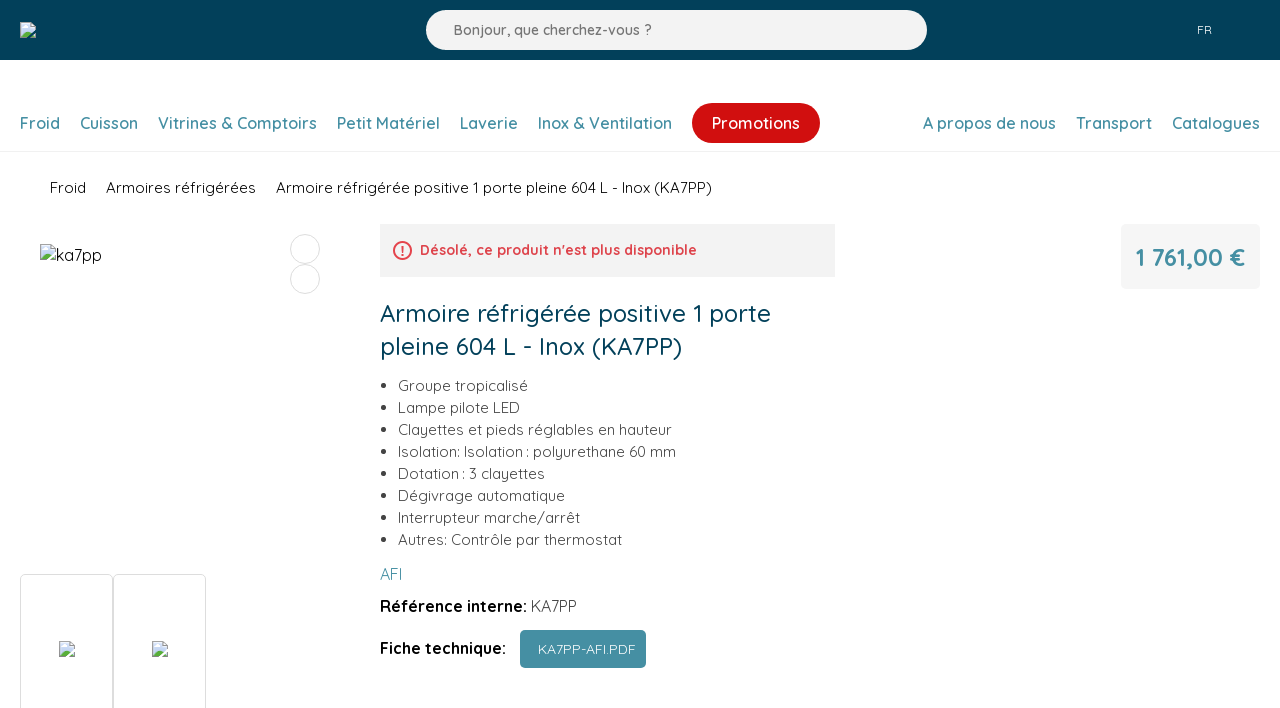

--- FILE ---
content_type: text/html; charset=utf-8
request_url: https://www.collin-lucy.fr/armoire-r%C3%A9frig%C3%A9r%C3%A9e-positive-1-porte-pleine-604-l-finition-inox-ka7pp
body_size: 23849
content:

 
<!DOCTYPE html>
<html lang="fr" dir="ltr" class="html-product-details-page">
<head>
    <title>AFI Collin-Lucy. Armoire r&#xE9;frig&#xE9;r&#xE9;e positive 1 porte pleine 604 L - Inox (KA7PP)</title>
    
    <link rel="preconnect" href="https://fonts.googleapis.com" />
<link rel="preconnect" href="https://fonts.gstatic.com" crossorigin />



    <meta http-equiv="Content-type" content="text/html;charset=UTF-8" />
    <meta name="description" content="&lt;ul&gt;&lt;li&gt; Groupe tropicalis&#xE9;&lt;br /&gt;&lt;/li&gt;&lt;li&gt; Lampe pilote LED&lt;br /&gt;&lt;/li&gt;&lt;li&gt; Clayettes et pieds r&#xE9;glables en hauteur&lt;br /&gt;&lt;/li&gt;&lt;li&gt; Isolation: Isolation&#x2009;: polyurethane 60 mm&lt;br /&gt;&lt;/li&gt;&lt;li&gt; Dotation&#x2009;: 3 clayettes&lt;br /&gt;&lt;/li&gt;&lt;li&gt; D&#xE9;givrage automatique&lt;br /&gt;&lt;/li&gt;&lt;li&gt; Interrupteur marche/arr&#xEA;t&lt;br /&gt;&lt;/li&gt;&lt;li&gt; Autres: Contr&#xF4;le par thermostat&lt;br /&gt;&lt;/li&gt;&lt;/ul&gt;" /> 
    <meta name="keywords" content="" />
    <meta name="generator" content="nopCommerce" />
    <meta name="viewport" content="width=device-width, initial-scale=1" />
    
    <meta property="og:type" content="product" />
<meta property="og:title" content="Armoire r&#xE9;frig&#xE9;r&#xE9;e positive 1 porte pleine 604 L - Inox (KA7PP)" />
<meta property="og:description" content=" Groupe tropicalis&#xE9; Lampe pilote LED Clayettes et pieds r&#xE9;glables en hauteur Isolation: Isolation&#x2009;: polyurethane 60 mm Dotation&#x2009;: 3 clayettes D&#xE9;givrage automatique Interrupteur marche/arr&#xEA;t Autres: Contr&#xF4;le par thermostat" />
<meta property="og:image" content="http://www.collin-lucy.fr/images/thumbs/0431352_ka7pp_550.jpeg" />
<meta property="og:image:url" content="http://www.collin-lucy.fr/images/thumbs/0431352_ka7pp_550.jpeg" />
<meta property="og:url" content="http://www.collin-lucy.fr/armoire-r%C3%A9frig%C3%A9r%C3%A9e-positive-1-porte-pleine-604-l-finition-inox-ka7pp" />
<meta property="og:site_name" content="Collin-Lucy France" />
<meta property="twitter:card" content="summary" />
<meta property="twitter:site" content="Collin-Lucy France" />
<meta property="twitter:title" content="Armoire r&#xE9;frig&#xE9;r&#xE9;e positive 1 porte pleine 604 L - Inox (KA7PP)" />
<meta property="twitter:description" content=" Groupe tropicalis&#xE9; Lampe pilote LED Clayettes et pieds r&#xE9;glables en hauteur Isolation: Isolation&#x2009;: polyurethane 60 mm Dotation&#x2009;: 3 clayettes D&#xE9;givrage automatique Interrupteur marche/arr&#xEA;t Autres: Contr&#xF4;le par thermostat" />
<meta property="twitter:image" content="http://www.collin-lucy.fr/images/thumbs/0431352_ka7pp_550.jpeg" />
<meta property="twitter:url" content="http://www.collin-lucy.fr/armoire-r%C3%A9frig%C3%A9r%C3%A9e-positive-1-porte-pleine-604-l-finition-inox-ka7pp" />
 
    



    <link rel="stylesheet" type="text/css" href="/css/bhkeg3kasiortfvwtygevw.styles.css?v=KntWh7JqZErEn3Y_qy-rykD9Zzc" /><link rel="stylesheet" type="text/css" href="https://i.icomoon.io/public/39dd4ea533/DigiWall-outline/style.css" />
<link rel="stylesheet" type="text/css" href="https://fonts.googleapis.com/css2?family=Quicksand:wght@300;400;500;600;700&display=swap" />
<link rel="stylesheet" type="text/css" href="https://fonts.googleapis.com/css2?family=Rajdhani:wght@300;400;500;600;700&display=swap" />


    <!-- Google tag (gtag.js) -->
<script async src="https://www.googletagmanager.com/gtag/js?id=G-F6QQKE5F8R"></script>
<script>
  window.dataLayer = window.dataLayer || [];
  function gtag(){dataLayer.push(arguments);}
  gtag('js', new Date());

  gtag('config', 'G-F6QQKE5F8R');
</script>


    
    
    
    <link rel="shortcut icon" href="/icons/icons_0/favicon.ico">
    
    
    <!--Powered by nopCommerce - https://www.nopCommerce.com-->
    
    
</head>
<body>
    <input name="__RequestVerificationToken" type="hidden" value="CfDJ8K-3FURnt3pEpFUG-UJI-c5HSb7snPALk6mQ7pNTE8B09ACrQfUe8Rf477x1dG50QdTG_RucdcIbbAN4y8dg9dd_6rHQ_XSoNhTulV6eWlD6UkuYH0yvsXfB8D61XpAB8e2ha-aQxadLQBfriZboqgg" />
    

<div class="ajax-loading-block-window" style="display: none">
</div>
<div id="dialog-notifications-success" role="status" aria-live="polite" aria-atomic="true" title="Notification" style="display:none;">
</div>
<div id="dialog-notifications-error" role="alert" aria-live="assertive" aria-atomic="true" title="Erreur" style="display:none;">
</div>
<div id="dialog-notifications-warning" role="alert" aria-live="assertive" aria-atomic="true" title="Attention" style="display:none;">
</div>
<div id="bar-notification" class="bar-notification-container" role="status" aria-live="polite" aria-atomic="true" data-close="Fermer">
</div>

<div class="master-wrapper-page">
    
<div class="header">
    
    <div class="header-upper">
        <div class="header-logo">
            <a href="/">
    <img title="" alt="Collin-Lucy France" src="http://www.collin-lucy.fr/images/thumbs/0381492_0343117_0309185_AFI - LOGO BLANC.png">
</a>
        </div>
        <div class="search-box store-search-box">
            <form method="get" id="small-search-box-form" action="/search">
        <button type="submit" class="button-1 search-box-button" title="Rechercher">
            <i class="digi-out-search"></i>
        </button>
        <input type="text" class="search-box-text" id="small-searchterms" autocomplete="off" name="q" placeholder="Bonjour, que cherchez-vous ?" aria-label="Bonjour, que cherchez-vous ?" />
            
            
</form>
        </div>
        <div class="header-links-wrapper">
            

    <div class="language-selector">
            <div class="menu-toggle languages-sel">
                <i class="digi-out-www"></i>
                FR

                    <div class="sublist-toggle" style="display: none">
                        <ul class="language-list sublist first-level">
                                <li>
                                    <a href="http://www.collin-lucy.fr/changelanguage/1?returnUrl=%2Farmoire-r%25C3%25A9frig%25C3%25A9r%25C3%25A9e-positive-1-porte-pleine-604-l-finition-inox-ka7pp" title="English">
                                        <i class="digi-out-www"></i> 
                                        <span>EN</span>
                                    </a>
                                </li>
                        </ul>
                    </div>
            </div>
            
    </div>

            
<div class="header-links">
    
    
    <div class="menu-customer">
        <ul>
            <li>
                <a href="/login?returnUrl=%2Farmoire-r%25C3%25A9frig%25C3%25A9r%25C3%25A9e-positive-1-porte-pleine-604-l-finition-inox-ka7pp" title="Connexion">
                    <i class="digi-out-user"></i>
                </a>
            </li>
        </ul>
    </div>
    
    <ul>
        

        
    </ul>
</div>

            
        </div>
    </div>
    
    
</div>
    
    <div class="header-menu">
        


<ul class="top-menu notmobile">
    
        <li><a href="/">Accueil</a></li>
        <li>
            <a href="/promotions">Promotions
            </a>
        </li>
        <li>
            <a href="/froid_8">Froid
            </a>
                    <div class="sublist-toggle"></div>
                    <ul class="sublist first-level">
        <li>
            <a href="/armoires_refrigerees">Armoires r&#xE9;frig&#xE9;r&#xE9;es
            </a>
                    <div class="sublist-toggle"></div>
                    <ul class="sublist ">
        <li>
            <a href="/positives">Positives
            </a>
        </li>
        <li>
            <a href="/negatives">N&#xE9;gatives
            </a>
        </li>
        <li>
            <a href="/armoires_specialisees-378">Armoires sp&#xE9;cialis&#xE9;es
            </a>
        </li>
                    </ul>
        </li>
        <li>
            <a href="/saladettes_vitrinettes">Saladettes &amp; Vitrinettes
            </a>
        </li>
        <li>
            <a href="/arrieres_bars">Arri&#xE8;res bars
            </a>
                    <div class="sublist-toggle"></div>
                    <ul class="sublist ">
        <li>
            <a href="/portes_pleines">Portes Pleines
            </a>
        </li>
        <li>
            <a href="/portes_vitrees">Portes Vitr&#xE9;es
            </a>
        </li>
        <li>
            <a href="/accessoires_arrieres_bars-378">Accessoires Arri&#xE8;res Bars
            </a>
        </li>
                    </ul>
        </li>
        <li>
            <a href="/presentoirs_refrigeres_a_poser">Pr&#xE9;sentoirs r&#xE9;frig&#xE9;r&#xE9;s &#xE0; poser
            </a>
        </li>
        <li>
            <a href="/tables_refrigerees">Tables r&#xE9;frig&#xE9;r&#xE9;es
            </a>
                    <div class="sublist-toggle"></div>
                    <ul class="sublist ">
        <li>
            <a href="/negatives_1">N&#xE9;gatives
            </a>
        </li>
        <li>
            <a href="/positives_2">Positives
            </a>
        </li>
                    </ul>
        </li>
        <li>
            <a href="/congelateurs_et_bahuts">Cong&#xE9;lateurs et Bahuts
            </a>
        </li>
        <li>
            <a href="/machines-%C3%A0-gla%C3%A7ons">Machines &#xE0; gla&#xE7;ons
            </a>
        </li>
        <li>
            <a href="/minibars_et_caves_a_vins">Minibars et Caves &#xE0; vins
            </a>
        </li>
        <li>
            <a href="/armoires_a_boissons">Armoires &#xE0; boissons
            </a>
        </li>
        <li>
            <a href="/soubassements_refrigeres">Soubassements r&#xE9;frig&#xE9;r&#xE9;s
            </a>
        </li>
        <li>
            <a href="/refroidisseurs_de_poubelles">Refroidisseurs de poubelles
            </a>
        </li>
        <li>
            <a href="/cellules_de_refroidissement">Cellules de refroidissement
            </a>
        </li>
        <li>
            <a href="/vitrines_murales_1-339">Vitrines Murales
            </a>
        </li>
        <li>
            <a href="/machine_a_glaces">Machine &#xE0; glaces
            </a>
        </li>
        <li>
            <a href="/acessoires_froid">Accessoires Froid
            </a>
        </li>
                    </ul>
        </li>
        <li>
            <a href="/cuisson">Cuisson
            </a>
                    <div class="sublist-toggle"></div>
                    <ul class="sublist first-level">
        <li>
            <a href="/friteuses_3">Friteuses
            </a>
        </li>
        <li>
            <a href="/fourneaux">Fourneaux
            </a>
        </li>
        <li>
            <a href="/four_a_convection_4">Four &#xE0; convection
            </a>
        </li>
        <li>
            <a href="/fours_a_pizzas">Fours &#xE0; pizzas
            </a>
        </li>
        <li>
            <a href="/grills_2">Grills
            </a>
        </li>
        <li>
            <a href="/plaques_rechauds">Plaques &amp; r&#xE9;chauds
            </a>
        </li>
        <li>
            <a href="/fours_mixtes">Fours Mixtes
            </a>
        </li>
        <li>
            <a href="/fours_patissiers">Fours p&#xE2;tissiers
            </a>
        </li>
        <li>
            <a href="/marmites_et_sauteuses">Marmites et Sauteuses
            </a>
        </li>
        <li>
            <a href="/plaques_snacker">Plaques  snacker
            </a>
        </li>
        <li>
            <a href="/bain_marie_a_poser">Bain-marie &#xE0; poser
            </a>
        </li>
        <li>
            <a href="/doners_grills">D&#xF6;ners Grills Kebab
            </a>
        </li>
        <li>
            <a href="/cuiseurs_a_pates_2">Cuiseurs &#xE0; p&#xE2;tes
            </a>
        </li>
        <li>
            <a href="/salamandres">Salamandres
            </a>
        </li>
        <li>
            <a href="/plans_neutres">Plans neutres
            </a>
        </li>
        <li>
            <a href="/acessoires_2">Accessoires
            </a>
        </li>
                    </ul>
        </li>
        <li>
            <a href="/vitrines_comptoirs">Vitrines &amp; Comptoirs
            </a>
                    <div class="sublist-toggle"></div>
                    <ul class="sublist first-level">
        <li>
            <a href="/buffets_refrigeres">Buffets r&#xE9;frig&#xE9;r&#xE9;s
            </a>
        </li>
        <li>
            <a href="/exposition">Exposition
            </a>
        </li>
        <li>
            <a href="/libre_service_et_mini_market">Libre-service et Mini-market
            </a>
        </li>
        <li>
            <a href="/poissonerie">Poissonnerie
            </a>
        </li>
        <li>
            <a href="/vitrines_murales">Vitrines Murales
            </a>
        </li>
        <li>
            <a href="/vitrines_4_faces">Vitrines Chauffantes
            </a>
        </li>
        <li>
            <a href="/accessoires_1-332">Accessoires
            </a>
        </li>
                    </ul>
        </li>
        <li>
            <a href="/petit_materiel">Petit Mat&#xE9;riel
            </a>
                    <div class="sublist-toggle"></div>
                    <ul class="sublist first-level">
        <li>
            <a href="/petrins">P&#xE9;trins
            </a>
        </li>
        <li>
            <a href="/trancheurs_et_hachoirs">Trancheurs et Hachoirs
            </a>
                    <div class="sublist-toggle"></div>
                    <ul class="sublist ">
        <li>
            <a href="/hachoirs-%C3%A0-viande">Hachoirs &#xE0; viande
            </a>
        </li>
        <li>
            <a href="/trancheurs-professionnels">Trancheurs professionnels
            </a>
        </li>
        <li>
            <a href="/accesoires_hachoirs_2">Accesoires Hachoirs
            </a>
        </li>
                    </ul>
        </li>
        <li>
            <a href="/batteurs_">Batteurs
            </a>
        </li>
        <li>
            <a href="/friteuses_4">Friteuses
            </a>
        </li>
        <li>
            <a href="/cr%C3%AApi%C3%A8res">Cr&#xEA;pi&#xE8;res
            </a>
        </li>
        <li>
            <a href="/gaufriers">Gaufriers
            </a>
        </li>
        <li>
            <a href="/plaques_rechauds_1">Plaques &amp; r&#xE9;chauds
            </a>
        </li>
        <li>
            <a href="/grills_toasters">Grills Toasters
            </a>
        </li>
        <li>
            <a href="/salamandres_3">Salamandres
            </a>
        </li>
        <li>
            <a href="/balances">Balances
            </a>
        </li>
        <li>
            <a href="/chauffe_assiettes">Chauffe-assiettes
            </a>
        </li>
        <li>
            <a href="/fours_micro_ondes">Fours micro-ondes
            </a>
        </li>
        <li>
            <a href="/bains_marie">Bains-marie
            </a>
        </li>
        <li>
            <a href="/mixeurs_1">Mixeurs
            </a>
        </li>
        <li>
            <a href="/coupe_legumes_et_cutter">Coupe-l&#xE9;gumes et Cutter
            </a>
        </li>
        <li>
            <a href="/accessoires_petit_materiels">Accessoires Petit Mat&#xE9;riels
            </a>
        </li>
                    </ul>
        </li>
        <li>
            <a href="/laverie_4">Laverie
            </a>
                    <div class="sublist-toggle"></div>
                    <ul class="sublist first-level">
        <li>
            <a href="/lave_verres_lave_vaisselles">Lave-verres &amp; Lave-vaisselles
            </a>
        </li>
        <li>
            <a href="/lave_vaisselle_a_capot_">Lave-vaisselle &#xE0; capot
            </a>
        </li>
        <li>
            <a href="/tables_d_entree_et_de_sortie">Tables d&#x27;entr&#xE9;e et de sortie
            </a>
        </li>
        <li>
            <a href="/acessoires_4">Accessoires Laverie
            </a>
        </li>
                    </ul>
        </li>
        <li>
            <a href="/inox_ventilation">Inox &amp; Ventilation
            </a>
                    <div class="sublist-toggle"></div>
                    <ul class="sublist first-level">
        <li>
            <a href="/tables">Tables
            </a>
        </li>
        <li>
            <a href="/hottes_de_ventilation">Hottes de ventilation
            </a>
        </li>
        <li>
            <a href="/etageres">&#xC9;tag&#xE8;res
            </a>
        </li>
        <li>
            <a href="/chariots">Chariots
            </a>
        </li>
        <li>
            <a href="/plonges">Plonges
            </a>
        </li>
        <li>
            <a href="/armoires">Armoires
            </a>
        </li>
        <li>
            <a href="/poubelles-378">Poubelles
            </a>
        </li>
        <li>
            <a href="/bacs_couvercles">Bacs &amp; Couvercles
            </a>
        </li>
        <li>
            <a href="/acessoires_3">Accessoires
            </a>
        </li>
                    </ul>
        </li>
        <li>
            <a href="/sofraca">Sofraca
            </a>
                    <div class="sublist-toggle"></div>
                    <ul class="sublist first-level">
        <li>
            <a href="/fours_2">Fours
            </a>
        </li>
        <li>
            <a href="/crepieres_1">Cr&#xEA;pi&#xE8;res
            </a>
        </li>
                    </ul>
        </li>
        <li>
            <a href="/afimed-379">Froid Medical
            </a>
                    <div class="sublist-toggle"></div>
                    <ul class="sublist first-level">
        <li>
            <a href="/armoires_refrigerees_1-378">Armoires M&#xE9;dicales r&#xE9;frig&#xE9;r&#xE9;es
            </a>
        </li>
        <li>
            <a href="/acessoires_1-378">Accessoires Froid Medical
            </a>
        </li>
                    </ul>
        </li>
        <li><a href="/equipe-commerciale-france">NOTRE &#xC9;QUIPE COMMERCIALE</a></li>
        <li><a href="/transport-geodis">Transport</a></li>
        <li><a href="/a-propos-de-afi-collin-lucy">A propos de nous</a></li>
        <li><a href="/trouver-un-revendeur-afi-collin-lucy">Revendeurs</a></li>
        <li><a href="/devenir-revendeur-afi-collin-lucy">DEVENIR REVENDEUR AFI COLLIN-LUCY</a></li>
        <li><a href="/newproducts">Nouveautés</a></li>
        <li><a href="/search">Rechercher</a></li>
        <li><a href="/customer/info">Mon compte</a></li>
        <li><a href="/blog">Blog</a></li>
        <li><a href="/contactus">Contactez-nous</a></li>
    
</ul>
    <div class="menu-toggle" tabindex="0" role="button" aria-controls="aria-categories-mobile-ul">Menu</div>
    <ul class="top-menu mobile">
        
            <li><a href="/">Accueil</a></li>
        <li>
            <a href="/promotions">Promotions
            </a>
        </li>
        <li>
            <a href="/froid_8">Froid
            </a>
                    <div class="sublist-toggle"></div>
                    <ul class="sublist first-level">
        <li>
            <a href="/armoires_refrigerees">Armoires r&#xE9;frig&#xE9;r&#xE9;es
            </a>
                    <div class="sublist-toggle"></div>
                    <ul class="sublist ">
        <li>
            <a href="/positives">Positives
            </a>
        </li>
        <li>
            <a href="/negatives">N&#xE9;gatives
            </a>
        </li>
        <li>
            <a href="/armoires_specialisees-378">Armoires sp&#xE9;cialis&#xE9;es
            </a>
        </li>
                    </ul>
        </li>
        <li>
            <a href="/saladettes_vitrinettes">Saladettes &amp; Vitrinettes
            </a>
        </li>
        <li>
            <a href="/arrieres_bars">Arri&#xE8;res bars
            </a>
                    <div class="sublist-toggle"></div>
                    <ul class="sublist ">
        <li>
            <a href="/portes_pleines">Portes Pleines
            </a>
        </li>
        <li>
            <a href="/portes_vitrees">Portes Vitr&#xE9;es
            </a>
        </li>
        <li>
            <a href="/accessoires_arrieres_bars-378">Accessoires Arri&#xE8;res Bars
            </a>
        </li>
                    </ul>
        </li>
        <li>
            <a href="/presentoirs_refrigeres_a_poser">Pr&#xE9;sentoirs r&#xE9;frig&#xE9;r&#xE9;s &#xE0; poser
            </a>
        </li>
        <li>
            <a href="/tables_refrigerees">Tables r&#xE9;frig&#xE9;r&#xE9;es
            </a>
                    <div class="sublist-toggle"></div>
                    <ul class="sublist ">
        <li>
            <a href="/negatives_1">N&#xE9;gatives
            </a>
        </li>
        <li>
            <a href="/positives_2">Positives
            </a>
        </li>
                    </ul>
        </li>
        <li>
            <a href="/congelateurs_et_bahuts">Cong&#xE9;lateurs et Bahuts
            </a>
        </li>
        <li>
            <a href="/machines-%C3%A0-gla%C3%A7ons">Machines &#xE0; gla&#xE7;ons
            </a>
        </li>
        <li>
            <a href="/minibars_et_caves_a_vins">Minibars et Caves &#xE0; vins
            </a>
        </li>
        <li>
            <a href="/armoires_a_boissons">Armoires &#xE0; boissons
            </a>
        </li>
        <li>
            <a href="/soubassements_refrigeres">Soubassements r&#xE9;frig&#xE9;r&#xE9;s
            </a>
        </li>
        <li>
            <a href="/refroidisseurs_de_poubelles">Refroidisseurs de poubelles
            </a>
        </li>
        <li>
            <a href="/cellules_de_refroidissement">Cellules de refroidissement
            </a>
        </li>
        <li>
            <a href="/vitrines_murales_1-339">Vitrines Murales
            </a>
        </li>
        <li>
            <a href="/machine_a_glaces">Machine &#xE0; glaces
            </a>
        </li>
        <li>
            <a href="/acessoires_froid">Accessoires Froid
            </a>
        </li>
                    </ul>
        </li>
        <li>
            <a href="/cuisson">Cuisson
            </a>
                    <div class="sublist-toggle"></div>
                    <ul class="sublist first-level">
        <li>
            <a href="/friteuses_3">Friteuses
            </a>
        </li>
        <li>
            <a href="/fourneaux">Fourneaux
            </a>
        </li>
        <li>
            <a href="/four_a_convection_4">Four &#xE0; convection
            </a>
        </li>
        <li>
            <a href="/fours_a_pizzas">Fours &#xE0; pizzas
            </a>
        </li>
        <li>
            <a href="/grills_2">Grills
            </a>
        </li>
        <li>
            <a href="/plaques_rechauds">Plaques &amp; r&#xE9;chauds
            </a>
        </li>
        <li>
            <a href="/fours_mixtes">Fours Mixtes
            </a>
        </li>
        <li>
            <a href="/fours_patissiers">Fours p&#xE2;tissiers
            </a>
        </li>
        <li>
            <a href="/marmites_et_sauteuses">Marmites et Sauteuses
            </a>
        </li>
        <li>
            <a href="/plaques_snacker">Plaques  snacker
            </a>
        </li>
        <li>
            <a href="/bain_marie_a_poser">Bain-marie &#xE0; poser
            </a>
        </li>
        <li>
            <a href="/doners_grills">D&#xF6;ners Grills Kebab
            </a>
        </li>
        <li>
            <a href="/cuiseurs_a_pates_2">Cuiseurs &#xE0; p&#xE2;tes
            </a>
        </li>
        <li>
            <a href="/salamandres">Salamandres
            </a>
        </li>
        <li>
            <a href="/plans_neutres">Plans neutres
            </a>
        </li>
        <li>
            <a href="/acessoires_2">Accessoires
            </a>
        </li>
                    </ul>
        </li>
        <li>
            <a href="/vitrines_comptoirs">Vitrines &amp; Comptoirs
            </a>
                    <div class="sublist-toggle"></div>
                    <ul class="sublist first-level">
        <li>
            <a href="/buffets_refrigeres">Buffets r&#xE9;frig&#xE9;r&#xE9;s
            </a>
        </li>
        <li>
            <a href="/exposition">Exposition
            </a>
        </li>
        <li>
            <a href="/libre_service_et_mini_market">Libre-service et Mini-market
            </a>
        </li>
        <li>
            <a href="/poissonerie">Poissonnerie
            </a>
        </li>
        <li>
            <a href="/vitrines_murales">Vitrines Murales
            </a>
        </li>
        <li>
            <a href="/vitrines_4_faces">Vitrines Chauffantes
            </a>
        </li>
        <li>
            <a href="/accessoires_1-332">Accessoires
            </a>
        </li>
                    </ul>
        </li>
        <li>
            <a href="/petit_materiel">Petit Mat&#xE9;riel
            </a>
                    <div class="sublist-toggle"></div>
                    <ul class="sublist first-level">
        <li>
            <a href="/petrins">P&#xE9;trins
            </a>
        </li>
        <li>
            <a href="/trancheurs_et_hachoirs">Trancheurs et Hachoirs
            </a>
                    <div class="sublist-toggle"></div>
                    <ul class="sublist ">
        <li>
            <a href="/hachoirs-%C3%A0-viande">Hachoirs &#xE0; viande
            </a>
        </li>
        <li>
            <a href="/trancheurs-professionnels">Trancheurs professionnels
            </a>
        </li>
        <li>
            <a href="/accesoires_hachoirs_2">Accesoires Hachoirs
            </a>
        </li>
                    </ul>
        </li>
        <li>
            <a href="/batteurs_">Batteurs
            </a>
        </li>
        <li>
            <a href="/friteuses_4">Friteuses
            </a>
        </li>
        <li>
            <a href="/cr%C3%AApi%C3%A8res">Cr&#xEA;pi&#xE8;res
            </a>
        </li>
        <li>
            <a href="/gaufriers">Gaufriers
            </a>
        </li>
        <li>
            <a href="/plaques_rechauds_1">Plaques &amp; r&#xE9;chauds
            </a>
        </li>
        <li>
            <a href="/grills_toasters">Grills Toasters
            </a>
        </li>
        <li>
            <a href="/salamandres_3">Salamandres
            </a>
        </li>
        <li>
            <a href="/balances">Balances
            </a>
        </li>
        <li>
            <a href="/chauffe_assiettes">Chauffe-assiettes
            </a>
        </li>
        <li>
            <a href="/fours_micro_ondes">Fours micro-ondes
            </a>
        </li>
        <li>
            <a href="/bains_marie">Bains-marie
            </a>
        </li>
        <li>
            <a href="/mixeurs_1">Mixeurs
            </a>
        </li>
        <li>
            <a href="/coupe_legumes_et_cutter">Coupe-l&#xE9;gumes et Cutter
            </a>
        </li>
        <li>
            <a href="/accessoires_petit_materiels">Accessoires Petit Mat&#xE9;riels
            </a>
        </li>
                    </ul>
        </li>
        <li>
            <a href="/laverie_4">Laverie
            </a>
                    <div class="sublist-toggle"></div>
                    <ul class="sublist first-level">
        <li>
            <a href="/lave_verres_lave_vaisselles">Lave-verres &amp; Lave-vaisselles
            </a>
        </li>
        <li>
            <a href="/lave_vaisselle_a_capot_">Lave-vaisselle &#xE0; capot
            </a>
        </li>
        <li>
            <a href="/tables_d_entree_et_de_sortie">Tables d&#x27;entr&#xE9;e et de sortie
            </a>
        </li>
        <li>
            <a href="/acessoires_4">Accessoires Laverie
            </a>
        </li>
                    </ul>
        </li>
        <li>
            <a href="/inox_ventilation">Inox &amp; Ventilation
            </a>
                    <div class="sublist-toggle"></div>
                    <ul class="sublist first-level">
        <li>
            <a href="/tables">Tables
            </a>
        </li>
        <li>
            <a href="/hottes_de_ventilation">Hottes de ventilation
            </a>
        </li>
        <li>
            <a href="/etageres">&#xC9;tag&#xE8;res
            </a>
        </li>
        <li>
            <a href="/chariots">Chariots
            </a>
        </li>
        <li>
            <a href="/plonges">Plonges
            </a>
        </li>
        <li>
            <a href="/armoires">Armoires
            </a>
        </li>
        <li>
            <a href="/poubelles-378">Poubelles
            </a>
        </li>
        <li>
            <a href="/bacs_couvercles">Bacs &amp; Couvercles
            </a>
        </li>
        <li>
            <a href="/acessoires_3">Accessoires
            </a>
        </li>
                    </ul>
        </li>
        <li>
            <a href="/sofraca">Sofraca
            </a>
                    <div class="sublist-toggle"></div>
                    <ul class="sublist first-level">
        <li>
            <a href="/fours_2">Fours
            </a>
        </li>
        <li>
            <a href="/crepieres_1">Cr&#xEA;pi&#xE8;res
            </a>
        </li>
                    </ul>
        </li>
        <li>
            <a href="/afimed-379">Froid Medical
            </a>
                    <div class="sublist-toggle"></div>
                    <ul class="sublist first-level">
        <li>
            <a href="/armoires_refrigerees_1-378">Armoires M&#xE9;dicales r&#xE9;frig&#xE9;r&#xE9;es
            </a>
        </li>
        <li>
            <a href="/acessoires_1-378">Accessoires Froid Medical
            </a>
        </li>
                    </ul>
        </li>
            <li><a href="/equipe-commerciale-france">NOTRE &#xC9;QUIPE COMMERCIALE</a></li>
            <li><a href="/transport-geodis">Transport</a></li>
            <li><a href="/a-propos-de-afi-collin-lucy">A propos de nous</a></li>
            <li><a href="/trouver-un-revendeur-afi-collin-lucy">Revendeurs</a></li>
            <li><a href="/devenir-revendeur-afi-collin-lucy">DEVENIR REVENDEUR AFI COLLIN-LUCY</a></li>
            <li><a href="/newproducts">Nouveautés</a></li>
            <li><a href="/search">Rechercher</a></li>
            <li><a href="/customer/info">Mon compte</a></li>
            <li><a href="/blog">Blog</a></li>
            <li><a href="/contactus">Contactez-nous</a></li>
        
    </ul>
        

    </div>
    <div class="master-wrapper-content" id="main" role="main">
        










    <ul class="mega-menu header-mega-menu"
        data-isRtlEnabled="false"
        data-enableClickForDropDown="false">


<li class="has-sublist">

        <a class="with-subcategories" href="/froid_8"><span>Froid</span></a>

        <div class="plus-button"></div>
        <div class="sublist-wrap">
            <ul class="sublist">
                <li class="back-button">
                    <span>Back</span>
                </li>
                
        <li class="has-sublist">
            <a href="/armoires_refrigerees" title="Armoires r&#xE9;frig&#xE9;r&#xE9;es" class="with-subcategories"><span>Armoires r&#xE9;frig&#xE9;r&#xE9;es</span></a>
            <div class="plus-button"></div>
            <div class="sublist-wrap">
                <ul class="sublist">
                    <li class="back-button">
                        <span>Back</span>
                    </li>
                    
        <li>
            <a class="lastLevelCategory" href="/positives" title="Positives"><span>Positives</span></a>
        </li>
        <li>
            <a class="lastLevelCategory" href="/negatives" title="N&#xE9;gatives"><span>N&#xE9;gatives</span></a>
        </li>
        <li>
            <a class="lastLevelCategory" href="/armoires_specialisees-378" title="Armoires sp&#xE9;cialis&#xE9;es"><span>Armoires sp&#xE9;cialis&#xE9;es</span></a>
        </li>


                </ul>
            </div>
        </li>
        <li>
            <a class="lastLevelCategory" href="/saladettes_vitrinettes" title="Saladettes &amp; Vitrinettes"><span>Saladettes &amp; Vitrinettes</span></a>
        </li>
        <li class="has-sublist">
            <a href="/arrieres_bars" title="Arri&#xE8;res bars" class="with-subcategories"><span>Arri&#xE8;res bars</span></a>
            <div class="plus-button"></div>
            <div class="sublist-wrap">
                <ul class="sublist">
                    <li class="back-button">
                        <span>Back</span>
                    </li>
                    
        <li>
            <a class="lastLevelCategory" href="/portes_pleines" title="Portes Pleines"><span>Portes Pleines</span></a>
        </li>
        <li>
            <a class="lastLevelCategory" href="/portes_vitrees" title="Portes Vitr&#xE9;es"><span>Portes Vitr&#xE9;es</span></a>
        </li>
        <li>
            <a class="lastLevelCategory" href="/accessoires_arrieres_bars-378" title="Accessoires Arri&#xE8;res Bars"><span>Accessoires Arri&#xE8;res Bars</span></a>
        </li>


                </ul>
            </div>
        </li>
        <li>
            <a class="lastLevelCategory" href="/presentoirs_refrigeres_a_poser" title="Pr&#xE9;sentoirs r&#xE9;frig&#xE9;r&#xE9;s &#xE0; poser"><span>Pr&#xE9;sentoirs r&#xE9;frig&#xE9;r&#xE9;s &#xE0; poser</span></a>
        </li>
        <li class="has-sublist">
            <a href="/tables_refrigerees" title="Tables r&#xE9;frig&#xE9;r&#xE9;es" class="with-subcategories"><span>Tables r&#xE9;frig&#xE9;r&#xE9;es</span></a>
            <div class="plus-button"></div>
            <div class="sublist-wrap">
                <ul class="sublist">
                    <li class="back-button">
                        <span>Back</span>
                    </li>
                    
        <li>
            <a class="lastLevelCategory" href="/negatives_1" title="N&#xE9;gatives"><span>N&#xE9;gatives</span></a>
        </li>
        <li>
            <a class="lastLevelCategory" href="/positives_2" title="Positives"><span>Positives</span></a>
        </li>


                </ul>
            </div>
        </li>
        <li>
            <a class="lastLevelCategory" href="/congelateurs_et_bahuts" title="Cong&#xE9;lateurs et Bahuts"><span>Cong&#xE9;lateurs et Bahuts</span></a>
        </li>
        <li>
            <a class="lastLevelCategory" href="/machines-%C3%A0-gla%C3%A7ons" title="Machines &#xE0; gla&#xE7;ons"><span>Machines &#xE0; gla&#xE7;ons</span></a>
        </li>
        <li>
            <a class="lastLevelCategory" href="/minibars_et_caves_a_vins" title="Minibars et Caves &#xE0; vins"><span>Minibars et Caves &#xE0; vins</span></a>
        </li>
        <li>
            <a class="lastLevelCategory" href="/armoires_a_boissons" title="Armoires &#xE0; boissons"><span>Armoires &#xE0; boissons</span></a>
        </li>
        <li>
            <a class="lastLevelCategory" href="/soubassements_refrigeres" title="Soubassements r&#xE9;frig&#xE9;r&#xE9;s"><span>Soubassements r&#xE9;frig&#xE9;r&#xE9;s</span></a>
        </li>
        <li>
            <a class="lastLevelCategory" href="/refroidisseurs_de_poubelles" title="Refroidisseurs de poubelles"><span>Refroidisseurs de poubelles</span></a>
        </li>
        <li>
            <a class="lastLevelCategory" href="/cellules_de_refroidissement" title="Cellules de refroidissement"><span>Cellules de refroidissement</span></a>
        </li>
        <li>
            <a class="lastLevelCategory" href="/vitrines_murales_1-339" title="Vitrines Murales"><span>Vitrines Murales</span></a>
        </li>
        <li>
            <a class="lastLevelCategory" href="/machine_a_glaces" title="Machine &#xE0; glaces"><span>Machine &#xE0; glaces</span></a>
        </li>
        <li>
            <a class="lastLevelCategory" href="/acessoires_froid" title="Accessoires Froid"><span>Accessoires Froid</span></a>
        </li>

            </ul>
        </div>

</li>

<li class="has-sublist">

        <a class="with-subcategories" href="/cuisson"><span>Cuisson</span></a>

        <div class="plus-button"></div>
        <div class="sublist-wrap">
            <ul class="sublist">
                <li class="back-button">
                    <span>Back</span>
                </li>
                
        <li>
            <a class="lastLevelCategory" href="/friteuses_3" title="Friteuses"><span>Friteuses</span></a>
        </li>
        <li>
            <a class="lastLevelCategory" href="/fourneaux" title="Fourneaux"><span>Fourneaux</span></a>
        </li>
        <li>
            <a class="lastLevelCategory" href="/four_a_convection_4" title="Four &#xE0; convection"><span>Four &#xE0; convection</span></a>
        </li>
        <li>
            <a class="lastLevelCategory" href="/fours_a_pizzas" title="Fours &#xE0; pizzas"><span>Fours &#xE0; pizzas</span></a>
        </li>
        <li>
            <a class="lastLevelCategory" href="/grills_2" title="Grills"><span>Grills</span></a>
        </li>
        <li>
            <a class="lastLevelCategory" href="/plaques_rechauds" title="Plaques &amp; r&#xE9;chauds"><span>Plaques &amp; r&#xE9;chauds</span></a>
        </li>
        <li>
            <a class="lastLevelCategory" href="/fours_mixtes" title="Fours Mixtes"><span>Fours Mixtes</span></a>
        </li>
        <li>
            <a class="lastLevelCategory" href="/fours_patissiers" title="Fours p&#xE2;tissiers"><span>Fours p&#xE2;tissiers</span></a>
        </li>
        <li>
            <a class="lastLevelCategory" href="/marmites_et_sauteuses" title="Marmites et Sauteuses"><span>Marmites et Sauteuses</span></a>
        </li>
        <li>
            <a class="lastLevelCategory" href="/plaques_snacker" title="Plaques  snacker"><span>Plaques  snacker</span></a>
        </li>
        <li>
            <a class="lastLevelCategory" href="/bain_marie_a_poser" title="Bain-marie &#xE0; poser"><span>Bain-marie &#xE0; poser</span></a>
        </li>
        <li>
            <a class="lastLevelCategory" href="/doners_grills" title="D&#xF6;ners Grills Kebab"><span>D&#xF6;ners Grills Kebab</span></a>
        </li>
        <li>
            <a class="lastLevelCategory" href="/cuiseurs_a_pates_2" title="Cuiseurs &#xE0; p&#xE2;tes"><span>Cuiseurs &#xE0; p&#xE2;tes</span></a>
        </li>
        <li>
            <a class="lastLevelCategory" href="/salamandres" title="Salamandres"><span>Salamandres</span></a>
        </li>
        <li>
            <a class="lastLevelCategory" href="/plans_neutres" title="Plans neutres"><span>Plans neutres</span></a>
        </li>
        <li>
            <a class="lastLevelCategory" href="/acessoires_2" title="Accessoires"><span>Accessoires</span></a>
        </li>

            </ul>
        </div>

</li>

<li class="has-sublist">

        <a class="with-subcategories" href="/vitrines_comptoirs"><span>Vitrines &amp; Comptoirs</span></a>

        <div class="plus-button"></div>
        <div class="sublist-wrap">
            <ul class="sublist">
                <li class="back-button">
                    <span>Back</span>
                </li>
                
        <li>
            <a class="lastLevelCategory" href="/buffets_refrigeres" title="Buffets r&#xE9;frig&#xE9;r&#xE9;s"><span>Buffets r&#xE9;frig&#xE9;r&#xE9;s</span></a>
        </li>
        <li>
            <a class="lastLevelCategory" href="/exposition" title="Exposition"><span>Exposition</span></a>
        </li>
        <li>
            <a class="lastLevelCategory" href="/libre_service_et_mini_market" title="Libre-service et Mini-market"><span>Libre-service et Mini-market</span></a>
        </li>
        <li>
            <a class="lastLevelCategory" href="/poissonerie" title="Poissonnerie"><span>Poissonnerie</span></a>
        </li>
        <li>
            <a class="lastLevelCategory" href="/vitrines_murales" title="Vitrines Murales"><span>Vitrines Murales</span></a>
        </li>
        <li>
            <a class="lastLevelCategory" href="/vitrines_4_faces" title="Vitrines Chauffantes"><span>Vitrines Chauffantes</span></a>
        </li>
        <li>
            <a class="lastLevelCategory" href="/accessoires_1-332" title="Accessoires"><span>Accessoires</span></a>
        </li>

            </ul>
        </div>

</li>

<li class="has-sublist">

        <a class="with-subcategories" href="/petit_materiel"><span>Petit Mat&#xE9;riel</span></a>

        <div class="plus-button"></div>
        <div class="sublist-wrap">
            <ul class="sublist">
                <li class="back-button">
                    <span>Back</span>
                </li>
                
        <li>
            <a class="lastLevelCategory" href="/petrins" title="P&#xE9;trins"><span>P&#xE9;trins</span></a>
        </li>
        <li class="has-sublist">
            <a href="/trancheurs_et_hachoirs" title="Trancheurs et Hachoirs" class="with-subcategories"><span>Trancheurs et Hachoirs</span></a>
            <div class="plus-button"></div>
            <div class="sublist-wrap">
                <ul class="sublist">
                    <li class="back-button">
                        <span>Back</span>
                    </li>
                    
        <li>
            <a class="lastLevelCategory" href="/hachoirs-%C3%A0-viande" title="Hachoirs &#xE0; viande"><span>Hachoirs &#xE0; viande</span></a>
        </li>
        <li>
            <a class="lastLevelCategory" href="/trancheurs-professionnels" title="Trancheurs professionnels"><span>Trancheurs professionnels</span></a>
        </li>
        <li>
            <a class="lastLevelCategory" href="/accesoires_hachoirs_2" title="Accesoires Hachoirs"><span>Accesoires Hachoirs</span></a>
        </li>


                </ul>
            </div>
        </li>
        <li>
            <a class="lastLevelCategory" href="/batteurs_" title="Batteurs"><span>Batteurs</span></a>
        </li>
        <li>
            <a class="lastLevelCategory" href="/friteuses_4" title="Friteuses"><span>Friteuses</span></a>
        </li>
        <li>
            <a class="lastLevelCategory" href="/cr%C3%AApi%C3%A8res" title="Cr&#xEA;pi&#xE8;res"><span>Cr&#xEA;pi&#xE8;res</span></a>
        </li>
        <li>
            <a class="lastLevelCategory" href="/gaufriers" title="Gaufriers"><span>Gaufriers</span></a>
        </li>
        <li>
            <a class="lastLevelCategory" href="/plaques_rechauds_1" title="Plaques &amp; r&#xE9;chauds"><span>Plaques &amp; r&#xE9;chauds</span></a>
        </li>
        <li>
            <a class="lastLevelCategory" href="/grills_toasters" title="Grills Toasters"><span>Grills Toasters</span></a>
        </li>
        <li>
            <a class="lastLevelCategory" href="/salamandres_3" title="Salamandres"><span>Salamandres</span></a>
        </li>
        <li>
            <a class="lastLevelCategory" href="/balances" title="Balances"><span>Balances</span></a>
        </li>
        <li>
            <a class="lastLevelCategory" href="/chauffe_assiettes" title="Chauffe-assiettes"><span>Chauffe-assiettes</span></a>
        </li>
        <li>
            <a class="lastLevelCategory" href="/fours_micro_ondes" title="Fours micro-ondes"><span>Fours micro-ondes</span></a>
        </li>
        <li>
            <a class="lastLevelCategory" href="/bains_marie" title="Bains-marie"><span>Bains-marie</span></a>
        </li>
        <li>
            <a class="lastLevelCategory" href="/mixeurs_1" title="Mixeurs"><span>Mixeurs</span></a>
        </li>
        <li>
            <a class="lastLevelCategory" href="/coupe_legumes_et_cutter" title="Coupe-l&#xE9;gumes et Cutter"><span>Coupe-l&#xE9;gumes et Cutter</span></a>
        </li>
        <li>
            <a class="lastLevelCategory" href="/accessoires_petit_materiels" title="Accessoires Petit Mat&#xE9;riels"><span>Accessoires Petit Mat&#xE9;riels</span></a>
        </li>

            </ul>
        </div>

</li>

<li class="has-sublist">

        <a class="with-subcategories" href="/laverie_4"><span>Laverie</span></a>

        <div class="plus-button"></div>
        <div class="sublist-wrap">
            <ul class="sublist">
                <li class="back-button">
                    <span>Back</span>
                </li>
                
        <li>
            <a class="lastLevelCategory" href="/lave_verres_lave_vaisselles" title="Lave-verres &amp; Lave-vaisselles"><span>Lave-verres &amp; Lave-vaisselles</span></a>
        </li>
        <li>
            <a class="lastLevelCategory" href="/lave_vaisselle_a_capot_" title="Lave-vaisselle &#xE0; capot"><span>Lave-vaisselle &#xE0; capot</span></a>
        </li>
        <li>
            <a class="lastLevelCategory" href="/tables_d_entree_et_de_sortie" title="Tables d&#x27;entr&#xE9;e et de sortie"><span>Tables d&#x27;entr&#xE9;e et de sortie</span></a>
        </li>
        <li>
            <a class="lastLevelCategory" href="/acessoires_4" title="Accessoires Laverie"><span>Accessoires Laverie</span></a>
        </li>

            </ul>
        </div>

</li>

<li class="has-sublist">

        <a class="with-subcategories" href="/inox_ventilation"><span>Inox &amp; Ventilation</span></a>

        <div class="plus-button"></div>
        <div class="sublist-wrap">
            <ul class="sublist">
                <li class="back-button">
                    <span>Back</span>
                </li>
                
        <li>
            <a class="lastLevelCategory" href="/tables" title="Tables"><span>Tables</span></a>
        </li>
        <li>
            <a class="lastLevelCategory" href="/hottes_de_ventilation" title="Hottes de ventilation"><span>Hottes de ventilation</span></a>
        </li>
        <li>
            <a class="lastLevelCategory" href="/etageres" title="&#xC9;tag&#xE8;res"><span>&#xC9;tag&#xE8;res</span></a>
        </li>
        <li>
            <a class="lastLevelCategory" href="/chariots" title="Chariots"><span>Chariots</span></a>
        </li>
        <li>
            <a class="lastLevelCategory" href="/plonges" title="Plonges"><span>Plonges</span></a>
        </li>
        <li>
            <a class="lastLevelCategory" href="/armoires" title="Armoires"><span>Armoires</span></a>
        </li>
        <li>
            <a class="lastLevelCategory" href="/poubelles-378" title="Poubelles"><span>Poubelles</span></a>
        </li>
        <li>
            <a class="lastLevelCategory" href="/bacs_couvercles" title="Bacs &amp; Couvercles"><span>Bacs &amp; Couvercles</span></a>
        </li>
        <li>
            <a class="lastLevelCategory" href="/acessoires_3" title="Accessoires"><span>Accessoires</span></a>
        </li>

            </ul>
        </div>

</li>

<li class="good-deal root-category ">

    <a href="/promotions" class="" title="Promotions" ><span> Promotions</span></a>

</li>

<li class="about  ">

    <a href="/a-propos-de-afi-collin-lucy" class="" title="A propos de nous" ><span> A propos de nous</span></a>

</li>

<li class="services  ">

    <a href="/transport-geodis" class="" title="Transport" ><span> Transport</span></a>

</li>

<li class="services  ">

    <a href="/document-page/catalogues-t&#xE9;l&#xE9;chargeables" class="" title="Catalogues" ><span> Catalogues</span></a>

</li>
        
    </ul>
    <div class="menu-title"><span>Menu</span></div>
    <ul class="mega-menu-responsive header-mega-menu">


<li class="has-sublist">

        <a class="with-subcategories" href="/froid_8"><span>Froid</span></a>

        <div class="plus-button"></div>
        <div class="sublist-wrap">
            <ul class="sublist">
                <li class="back-button">
                    <span>Back</span>
                </li>
                
        <li class="has-sublist">
            <a href="/armoires_refrigerees" title="Armoires r&#xE9;frig&#xE9;r&#xE9;es" class="with-subcategories"><span>Armoires r&#xE9;frig&#xE9;r&#xE9;es</span></a>
            <div class="plus-button"></div>
            <div class="sublist-wrap">
                <ul class="sublist">
                    <li class="back-button">
                        <span>Back</span>
                    </li>
                    
        <li>
            <a class="lastLevelCategory" href="/positives" title="Positives"><span>Positives</span></a>
        </li>
        <li>
            <a class="lastLevelCategory" href="/negatives" title="N&#xE9;gatives"><span>N&#xE9;gatives</span></a>
        </li>
        <li>
            <a class="lastLevelCategory" href="/armoires_specialisees-378" title="Armoires sp&#xE9;cialis&#xE9;es"><span>Armoires sp&#xE9;cialis&#xE9;es</span></a>
        </li>


                </ul>
            </div>
        </li>
        <li>
            <a class="lastLevelCategory" href="/saladettes_vitrinettes" title="Saladettes &amp; Vitrinettes"><span>Saladettes &amp; Vitrinettes</span></a>
        </li>
        <li class="has-sublist">
            <a href="/arrieres_bars" title="Arri&#xE8;res bars" class="with-subcategories"><span>Arri&#xE8;res bars</span></a>
            <div class="plus-button"></div>
            <div class="sublist-wrap">
                <ul class="sublist">
                    <li class="back-button">
                        <span>Back</span>
                    </li>
                    
        <li>
            <a class="lastLevelCategory" href="/portes_pleines" title="Portes Pleines"><span>Portes Pleines</span></a>
        </li>
        <li>
            <a class="lastLevelCategory" href="/portes_vitrees" title="Portes Vitr&#xE9;es"><span>Portes Vitr&#xE9;es</span></a>
        </li>
        <li>
            <a class="lastLevelCategory" href="/accessoires_arrieres_bars-378" title="Accessoires Arri&#xE8;res Bars"><span>Accessoires Arri&#xE8;res Bars</span></a>
        </li>


                </ul>
            </div>
        </li>
        <li>
            <a class="lastLevelCategory" href="/presentoirs_refrigeres_a_poser" title="Pr&#xE9;sentoirs r&#xE9;frig&#xE9;r&#xE9;s &#xE0; poser"><span>Pr&#xE9;sentoirs r&#xE9;frig&#xE9;r&#xE9;s &#xE0; poser</span></a>
        </li>
        <li class="has-sublist">
            <a href="/tables_refrigerees" title="Tables r&#xE9;frig&#xE9;r&#xE9;es" class="with-subcategories"><span>Tables r&#xE9;frig&#xE9;r&#xE9;es</span></a>
            <div class="plus-button"></div>
            <div class="sublist-wrap">
                <ul class="sublist">
                    <li class="back-button">
                        <span>Back</span>
                    </li>
                    
        <li>
            <a class="lastLevelCategory" href="/negatives_1" title="N&#xE9;gatives"><span>N&#xE9;gatives</span></a>
        </li>
        <li>
            <a class="lastLevelCategory" href="/positives_2" title="Positives"><span>Positives</span></a>
        </li>


                </ul>
            </div>
        </li>
        <li>
            <a class="lastLevelCategory" href="/congelateurs_et_bahuts" title="Cong&#xE9;lateurs et Bahuts"><span>Cong&#xE9;lateurs et Bahuts</span></a>
        </li>
        <li>
            <a class="lastLevelCategory" href="/machines-%C3%A0-gla%C3%A7ons" title="Machines &#xE0; gla&#xE7;ons"><span>Machines &#xE0; gla&#xE7;ons</span></a>
        </li>
        <li>
            <a class="lastLevelCategory" href="/minibars_et_caves_a_vins" title="Minibars et Caves &#xE0; vins"><span>Minibars et Caves &#xE0; vins</span></a>
        </li>
        <li>
            <a class="lastLevelCategory" href="/armoires_a_boissons" title="Armoires &#xE0; boissons"><span>Armoires &#xE0; boissons</span></a>
        </li>
        <li>
            <a class="lastLevelCategory" href="/soubassements_refrigeres" title="Soubassements r&#xE9;frig&#xE9;r&#xE9;s"><span>Soubassements r&#xE9;frig&#xE9;r&#xE9;s</span></a>
        </li>
        <li>
            <a class="lastLevelCategory" href="/refroidisseurs_de_poubelles" title="Refroidisseurs de poubelles"><span>Refroidisseurs de poubelles</span></a>
        </li>
        <li>
            <a class="lastLevelCategory" href="/cellules_de_refroidissement" title="Cellules de refroidissement"><span>Cellules de refroidissement</span></a>
        </li>
        <li>
            <a class="lastLevelCategory" href="/vitrines_murales_1-339" title="Vitrines Murales"><span>Vitrines Murales</span></a>
        </li>
        <li>
            <a class="lastLevelCategory" href="/machine_a_glaces" title="Machine &#xE0; glaces"><span>Machine &#xE0; glaces</span></a>
        </li>
        <li>
            <a class="lastLevelCategory" href="/acessoires_froid" title="Accessoires Froid"><span>Accessoires Froid</span></a>
        </li>

            </ul>
        </div>

</li>

<li class="has-sublist">

        <a class="with-subcategories" href="/cuisson"><span>Cuisson</span></a>

        <div class="plus-button"></div>
        <div class="sublist-wrap">
            <ul class="sublist">
                <li class="back-button">
                    <span>Back</span>
                </li>
                
        <li>
            <a class="lastLevelCategory" href="/friteuses_3" title="Friteuses"><span>Friteuses</span></a>
        </li>
        <li>
            <a class="lastLevelCategory" href="/fourneaux" title="Fourneaux"><span>Fourneaux</span></a>
        </li>
        <li>
            <a class="lastLevelCategory" href="/four_a_convection_4" title="Four &#xE0; convection"><span>Four &#xE0; convection</span></a>
        </li>
        <li>
            <a class="lastLevelCategory" href="/fours_a_pizzas" title="Fours &#xE0; pizzas"><span>Fours &#xE0; pizzas</span></a>
        </li>
        <li>
            <a class="lastLevelCategory" href="/grills_2" title="Grills"><span>Grills</span></a>
        </li>
        <li>
            <a class="lastLevelCategory" href="/plaques_rechauds" title="Plaques &amp; r&#xE9;chauds"><span>Plaques &amp; r&#xE9;chauds</span></a>
        </li>
        <li>
            <a class="lastLevelCategory" href="/fours_mixtes" title="Fours Mixtes"><span>Fours Mixtes</span></a>
        </li>
        <li>
            <a class="lastLevelCategory" href="/fours_patissiers" title="Fours p&#xE2;tissiers"><span>Fours p&#xE2;tissiers</span></a>
        </li>
        <li>
            <a class="lastLevelCategory" href="/marmites_et_sauteuses" title="Marmites et Sauteuses"><span>Marmites et Sauteuses</span></a>
        </li>
        <li>
            <a class="lastLevelCategory" href="/plaques_snacker" title="Plaques  snacker"><span>Plaques  snacker</span></a>
        </li>
        <li>
            <a class="lastLevelCategory" href="/bain_marie_a_poser" title="Bain-marie &#xE0; poser"><span>Bain-marie &#xE0; poser</span></a>
        </li>
        <li>
            <a class="lastLevelCategory" href="/doners_grills" title="D&#xF6;ners Grills Kebab"><span>D&#xF6;ners Grills Kebab</span></a>
        </li>
        <li>
            <a class="lastLevelCategory" href="/cuiseurs_a_pates_2" title="Cuiseurs &#xE0; p&#xE2;tes"><span>Cuiseurs &#xE0; p&#xE2;tes</span></a>
        </li>
        <li>
            <a class="lastLevelCategory" href="/salamandres" title="Salamandres"><span>Salamandres</span></a>
        </li>
        <li>
            <a class="lastLevelCategory" href="/plans_neutres" title="Plans neutres"><span>Plans neutres</span></a>
        </li>
        <li>
            <a class="lastLevelCategory" href="/acessoires_2" title="Accessoires"><span>Accessoires</span></a>
        </li>

            </ul>
        </div>

</li>

<li class="has-sublist">

        <a class="with-subcategories" href="/vitrines_comptoirs"><span>Vitrines &amp; Comptoirs</span></a>

        <div class="plus-button"></div>
        <div class="sublist-wrap">
            <ul class="sublist">
                <li class="back-button">
                    <span>Back</span>
                </li>
                
        <li>
            <a class="lastLevelCategory" href="/buffets_refrigeres" title="Buffets r&#xE9;frig&#xE9;r&#xE9;s"><span>Buffets r&#xE9;frig&#xE9;r&#xE9;s</span></a>
        </li>
        <li>
            <a class="lastLevelCategory" href="/exposition" title="Exposition"><span>Exposition</span></a>
        </li>
        <li>
            <a class="lastLevelCategory" href="/libre_service_et_mini_market" title="Libre-service et Mini-market"><span>Libre-service et Mini-market</span></a>
        </li>
        <li>
            <a class="lastLevelCategory" href="/poissonerie" title="Poissonnerie"><span>Poissonnerie</span></a>
        </li>
        <li>
            <a class="lastLevelCategory" href="/vitrines_murales" title="Vitrines Murales"><span>Vitrines Murales</span></a>
        </li>
        <li>
            <a class="lastLevelCategory" href="/vitrines_4_faces" title="Vitrines Chauffantes"><span>Vitrines Chauffantes</span></a>
        </li>
        <li>
            <a class="lastLevelCategory" href="/accessoires_1-332" title="Accessoires"><span>Accessoires</span></a>
        </li>

            </ul>
        </div>

</li>

<li class="has-sublist">

        <a class="with-subcategories" href="/petit_materiel"><span>Petit Mat&#xE9;riel</span></a>

        <div class="plus-button"></div>
        <div class="sublist-wrap">
            <ul class="sublist">
                <li class="back-button">
                    <span>Back</span>
                </li>
                
        <li>
            <a class="lastLevelCategory" href="/petrins" title="P&#xE9;trins"><span>P&#xE9;trins</span></a>
        </li>
        <li class="has-sublist">
            <a href="/trancheurs_et_hachoirs" title="Trancheurs et Hachoirs" class="with-subcategories"><span>Trancheurs et Hachoirs</span></a>
            <div class="plus-button"></div>
            <div class="sublist-wrap">
                <ul class="sublist">
                    <li class="back-button">
                        <span>Back</span>
                    </li>
                    
        <li>
            <a class="lastLevelCategory" href="/hachoirs-%C3%A0-viande" title="Hachoirs &#xE0; viande"><span>Hachoirs &#xE0; viande</span></a>
        </li>
        <li>
            <a class="lastLevelCategory" href="/trancheurs-professionnels" title="Trancheurs professionnels"><span>Trancheurs professionnels</span></a>
        </li>
        <li>
            <a class="lastLevelCategory" href="/accesoires_hachoirs_2" title="Accesoires Hachoirs"><span>Accesoires Hachoirs</span></a>
        </li>


                </ul>
            </div>
        </li>
        <li>
            <a class="lastLevelCategory" href="/batteurs_" title="Batteurs"><span>Batteurs</span></a>
        </li>
        <li>
            <a class="lastLevelCategory" href="/friteuses_4" title="Friteuses"><span>Friteuses</span></a>
        </li>
        <li>
            <a class="lastLevelCategory" href="/cr%C3%AApi%C3%A8res" title="Cr&#xEA;pi&#xE8;res"><span>Cr&#xEA;pi&#xE8;res</span></a>
        </li>
        <li>
            <a class="lastLevelCategory" href="/gaufriers" title="Gaufriers"><span>Gaufriers</span></a>
        </li>
        <li>
            <a class="lastLevelCategory" href="/plaques_rechauds_1" title="Plaques &amp; r&#xE9;chauds"><span>Plaques &amp; r&#xE9;chauds</span></a>
        </li>
        <li>
            <a class="lastLevelCategory" href="/grills_toasters" title="Grills Toasters"><span>Grills Toasters</span></a>
        </li>
        <li>
            <a class="lastLevelCategory" href="/salamandres_3" title="Salamandres"><span>Salamandres</span></a>
        </li>
        <li>
            <a class="lastLevelCategory" href="/balances" title="Balances"><span>Balances</span></a>
        </li>
        <li>
            <a class="lastLevelCategory" href="/chauffe_assiettes" title="Chauffe-assiettes"><span>Chauffe-assiettes</span></a>
        </li>
        <li>
            <a class="lastLevelCategory" href="/fours_micro_ondes" title="Fours micro-ondes"><span>Fours micro-ondes</span></a>
        </li>
        <li>
            <a class="lastLevelCategory" href="/bains_marie" title="Bains-marie"><span>Bains-marie</span></a>
        </li>
        <li>
            <a class="lastLevelCategory" href="/mixeurs_1" title="Mixeurs"><span>Mixeurs</span></a>
        </li>
        <li>
            <a class="lastLevelCategory" href="/coupe_legumes_et_cutter" title="Coupe-l&#xE9;gumes et Cutter"><span>Coupe-l&#xE9;gumes et Cutter</span></a>
        </li>
        <li>
            <a class="lastLevelCategory" href="/accessoires_petit_materiels" title="Accessoires Petit Mat&#xE9;riels"><span>Accessoires Petit Mat&#xE9;riels</span></a>
        </li>

            </ul>
        </div>

</li>

<li class="has-sublist">

        <a class="with-subcategories" href="/laverie_4"><span>Laverie</span></a>

        <div class="plus-button"></div>
        <div class="sublist-wrap">
            <ul class="sublist">
                <li class="back-button">
                    <span>Back</span>
                </li>
                
        <li>
            <a class="lastLevelCategory" href="/lave_verres_lave_vaisselles" title="Lave-verres &amp; Lave-vaisselles"><span>Lave-verres &amp; Lave-vaisselles</span></a>
        </li>
        <li>
            <a class="lastLevelCategory" href="/lave_vaisselle_a_capot_" title="Lave-vaisselle &#xE0; capot"><span>Lave-vaisselle &#xE0; capot</span></a>
        </li>
        <li>
            <a class="lastLevelCategory" href="/tables_d_entree_et_de_sortie" title="Tables d&#x27;entr&#xE9;e et de sortie"><span>Tables d&#x27;entr&#xE9;e et de sortie</span></a>
        </li>
        <li>
            <a class="lastLevelCategory" href="/acessoires_4" title="Accessoires Laverie"><span>Accessoires Laverie</span></a>
        </li>

            </ul>
        </div>

</li>

<li class="has-sublist">

        <a class="with-subcategories" href="/inox_ventilation"><span>Inox &amp; Ventilation</span></a>

        <div class="plus-button"></div>
        <div class="sublist-wrap">
            <ul class="sublist">
                <li class="back-button">
                    <span>Back</span>
                </li>
                
        <li>
            <a class="lastLevelCategory" href="/tables" title="Tables"><span>Tables</span></a>
        </li>
        <li>
            <a class="lastLevelCategory" href="/hottes_de_ventilation" title="Hottes de ventilation"><span>Hottes de ventilation</span></a>
        </li>
        <li>
            <a class="lastLevelCategory" href="/etageres" title="&#xC9;tag&#xE8;res"><span>&#xC9;tag&#xE8;res</span></a>
        </li>
        <li>
            <a class="lastLevelCategory" href="/chariots" title="Chariots"><span>Chariots</span></a>
        </li>
        <li>
            <a class="lastLevelCategory" href="/plonges" title="Plonges"><span>Plonges</span></a>
        </li>
        <li>
            <a class="lastLevelCategory" href="/armoires" title="Armoires"><span>Armoires</span></a>
        </li>
        <li>
            <a class="lastLevelCategory" href="/poubelles-378" title="Poubelles"><span>Poubelles</span></a>
        </li>
        <li>
            <a class="lastLevelCategory" href="/bacs_couvercles" title="Bacs &amp; Couvercles"><span>Bacs &amp; Couvercles</span></a>
        </li>
        <li>
            <a class="lastLevelCategory" href="/acessoires_3" title="Accessoires"><span>Accessoires</span></a>
        </li>

            </ul>
        </div>

</li>

<li class="good-deal root-category ">

    <a href="/promotions" class="" title="Promotions" ><span> Promotions</span></a>

</li>

<li class="about  ">

    <a href="/a-propos-de-afi-collin-lucy" class="" title="A propos de nous" ><span> A propos de nous</span></a>

</li>

<li class="services  ">

    <a href="/transport-geodis" class="" title="Transport" ><span> Transport</span></a>

</li>

<li class="services  ">

    <a href="/document-page/catalogues-t&#xE9;l&#xE9;chargeables" class="" title="Catalogues" ><span> Catalogues</span></a>

</li>
        
    </ul>


        <div class="master-column-wrapper">
            

    


    <div class="breadcrumb">
            <ul itemscope itemtype="http://schema.org/BreadcrumbList">
                
                <li class="home-link">
                    <span>
                        <a href="/">
                        <span><i class="digi-out-home"></i></span>
                        </a>
                    </span>
                <span class="delimiter"><i class="digi-out-arrow-right"></i></span>
                </li>
                    <li itemprop="itemListElement" itemscope itemtype="http://schema.org/ListItem">
                        <a href="/froid_8" itemprop="item">
                            <span itemprop="name">Froid</span>
                        </a>
                    <span class="delimiter"><i class="digi-out-arrow-right"></i></span>
                        <meta itemprop="position" content="1" />
                    </li>
                    <li itemprop="itemListElement" itemscope itemtype="http://schema.org/ListItem">
                        <a href="/armoires_refrigerees" itemprop="item">
                            <span itemprop="name">Armoires r&#xE9;frig&#xE9;r&#xE9;es</span>
                        </a>
                    <span class="delimiter"><i class="digi-out-arrow-right"></i></span>
                        <meta itemprop="position" content="2" />
                    </li>
                
                <li itemprop="itemListElement" itemscope itemtype="http://schema.org/ListItem">
                    <strong class="current-item" itemprop="name">Armoire r&#xE9;frig&#xE9;r&#xE9;e positive 1 porte pleine 604 L - Inox (KA7PP)</strong>
                    <span itemprop="item" itemscope itemtype="http://schema.org/Thing" 
                          id="/armoire-r%C3%A9frig%C3%A9r%C3%A9e-positive-1-porte-pleine-604-l-finition-inox-ka7pp">
                    </span>
                    <meta itemprop="position" content="3" />
                    
                </li>
            </ul>
    </div>



<div class="center-1">
    
    <!--product breadcrumb-->

<div class="page product-details-page">
    <div class="page-body">
        
        <form method="post" id="product-details-form" action="">
            <div data-productid="10714">
                <div class="product-essential">
                    <div class="row">
                        <div class="col-sm-12 col-md-12 col-lg-3 padding-0">
                        
                        <!--product pictures-->
                        <div class="gallery">
    <!--wishlist, compare, email a friend-->
    <div class="overview-buttons">
        
            <div class="compare-products">
        <button type="button" class="button-2 digi-out-comparator" onclick="AjaxCart.addproducttocomparelist('/compareproducts/add/10714');$refreshCompareProductFloatingView(500);return false;" title="Ajouter à la liste de comparaison"></button>
    </div>

            <div class="email-a-friend">
        <button type="button" class="button-2 digi-out-share-2" style="font-size: 1.6rem" onclick="setLocation('/productemailafriend/10714')" title="Envoyer à un ami"></button>
    </div>

        
    </div>

    
    <div class="picture">
            <img alt="ka7pp" src="http://www.collin-lucy.fr/images/thumbs/0431352_ka7pp_550.jpeg" title="Image de Armoire r&#xE9;frig&#xE9;r&#xE9;e positive 1 porte pleine 604 L - Inox (KA7PP)" id="main-product-img-10714" />
    </div>
                <div class="picture-thumbs">
                        <div class="thumb-item">
                            <img src="http://www.collin-lucy.fr/images/thumbs/0431352_ka7pp_100.jpeg" alt="ka7pp" title="Image de Armoire r&#xE9;frig&#xE9;r&#xE9;e positive 1 porte pleine 604 L - Inox (KA7PP)" data-defaultsize="http://www.collin-lucy.fr/images/thumbs/0431352_ka7pp_550.jpeg" data-fullsize="http://www.collin-lucy.fr/images/thumbs/0431352_ka7pp.jpeg" />
                        </div>
                        <div class="thumb-item">
                            <img src="http://www.collin-lucy.fr/images/thumbs/0431353_ka7pp-schema_100.jpeg" alt="ka7pp-schema" title="Image de Armoire r&#xE9;frig&#xE9;r&#xE9;e positive 1 porte pleine 604 L - Inox (KA7PP)" data-defaultsize="http://www.collin-lucy.fr/images/thumbs/0431353_ka7pp-schema_550.jpeg" data-fullsize="http://www.collin-lucy.fr/images/thumbs/0431353_ka7pp-schema.jpeg" />
                        </div>
                </div>
                
    
</div>
                        </div>
                        <div class="col-sm-12 col-md-12 col-lg-9 padding-0">
                            <div class="overview">
                            <div class="row price-grid">
                                <div class="col-lg-8 col-md-7 col-sm-12">
                                        <div class="discontinued-product">
        <h4>Désolé, ce produit n'est plus disponible</h4>
    </div>

                                    <div class="product-name">
                                        <h1>
                                            Armoire r&#xE9;frig&#xE9;r&#xE9;e positive 1 porte pleine 604 L - Inox (KA7PP)
                                        </h1>
                                    </div>
                                        <div class="short-description">
                                            <ul><li> Groupe tropicalisé<br /></li><li> Lampe pilote LED<br /></li><li> Clayettes et pieds réglables en hauteur<br /></li><li> Isolation: Isolation : polyurethane 60 mm<br /></li><li> Dotation : 3 clayettes<br /></li><li> Dégivrage automatique<br /></li><li> Interrupteur marche/arrêt<br /></li><li> Autres: Contrôle par thermostat<br /></li></ul>
                                        </div>
                                    
                                    <!--product reviews-->
                                    
                                    <!--manufacturers-->
                                    

    <div class="manufacturers">
        <span class="value">
                <a href="/afi">AFI</a>
        </span>
    </div>

                                    <!--gift card-->
                                    <!--rental info-->


                                    <!--SKU, MAN, GTIN, vendor-->
                                    

<div class="additional-details">
</div>
                                    <!--product info-->
                                    

<div class="additional-details">
        <div>
            <span class="label"><strong>Référence interne:</strong></span>
            <span class="value">KA7PP</span>
        </div>

</div>
                                    
    <div class="document-link">
        <span class="label"><strong>Fiche technique:</strong></span>
            <a style="font-size:14px;margin-right:5px;" class="button-1" href="https://cdnapi.interactiv-database.fr/api/public/2a1985c1-c200-46c5-bdbe-cd325f494330/file/display/ft_ka7pp.pdf" target="_blank"><i class="digi-out-pdf-file"></i>&nbsp; KA7PP-AFI.pdf</a>
    </div>


                                    <!--delivery-->
                                    
                                    <!--sample download-->
                                    
                                
                                    <!--attributes-->
                                        <div class="product-share-button">
        <!-- AddThis Button BEGIN --><div class="addthis_toolbox addthis_default_style "><a class="addthis_button_preferred_1"></a><a class="addthis_button_preferred_2"></a><a class="addthis_button_preferred_3"></a><a class="addthis_button_preferred_4"></a><a class="addthis_button_compact"></a><a class="addthis_counter addthis_bubble_style"></a></div><script src="http://s7.addthis.com/js/250/addthis_widget.js#pubid=nopsolutions"></script><!-- AddThis Button END -->
    </div>

                                    
                                </div>

                                <div class="col-md-offset-1 col-md-12 col-sm-12 padding-0">
                                    <div class="price-card">
                                    <!--price & add to cart & estimate shipping-->
                                        <div class="prices-inline">
                                            



    <div class="prices">
            <div class="product-price">
                                <span  id="price-value-10714" class="price-value-10714" >

1 761,00 €                                </span>
                            </div>
    </div>

                                            
                                        </div>
                                    </div>


                                </div>
                            </div>
                        
                        </div>
                            
                        </div>
                    </div>
                </div>

                <div class="row">
                    <div class="col-sm-12 padding-0">
                        <div class="tabs-container">
                            <ul class="tabs-links">
                                <li class="tab-link active" data-for="#product-description">Description</li>
                                <li class="tab-link" data-for="#technic-description">Spécifications</li>
                                <li class="tab-link" data-for="#accessories">Accessoires</li>
                            </ul>
                            <div class="tab-content" id="product-description">
                                    <div class="full-description">
                                        ARMOIRES POSITIVES :<br />GROUPE TROPICALISÉ<br />Prévues pour température ambiante maximale de 43°C<br />AISI 304 18/10<br />Capacité GN 2/1<br />Réévaporation des condensats<br />Contrôle par thermostat<br />Interrupteur marche/arrêt<br />Lampe pilote LED<br />Clayettes et pieds réglables en hauteur<br />18 niveaux espacés de 70 mm<br />Dégivrage automatique<br />DOTATION : 3 CLAYETTES<br />Gaz réfrigérant R134A<br />Température +2°C/+8°C<br />Isolation : polyurethane 60 mm<br />Volume (litres) : 604<br />Puissance (W) : 420<br />Poids (kg) : 126<br />Dim. (mm) L x P x H : 700 x 830 x 2050<br /><br /><br /><br /><br />
                                    </div>
                            </div>
                            <div class="tab-content" id="technic-description">
                                <div class="product-collateral">
                                    

    <div class="product-specs-box">
        <div class="title">
            <strong>Spécifications des produits</strong>
        </div>
        <div class="table-wrapper">
            <table class="data-table">
                <thead>
                    <tr class="hidden-row">
                        <th width="25%"><span>Nom d'attribut</span></th>
                        <th><span>Valeur d'attribut</span></th>
                    </tr>
                </thead>
                <tbody>
                                <tr  class="odd">
                                    <td class="spec-name">
                                        L (Largeur produit) en mm
                                    </td>
                                    <td class="spec-value">
700                                    </td>
                                </tr>
                                <tr  class="even">
                                    <td class="spec-name">
                                        Nombre de portes
                                    </td>
                                    <td class="spec-value">
1                                    </td>
                                </tr>
                                <tr  class="odd">
                                    <td class="spec-name">
                                        Finition
                                    </td>
                                    <td class="spec-value">
Inox                                    </td>
                                </tr>
                                <tr  class="even">
                                    <td class="spec-name">
                                        Garantie Pi&#xE8;ces en mois
                                    </td>
                                    <td class="spec-value">
24                                    </td>
                                </tr>
                                <tr  class="odd">
                                    <td class="spec-name">
                                        P (Profondeur produit) en mm
                                    </td>
                                    <td class="spec-value">
830                                    </td>
                                </tr>
                                <tr  class="even">
                                    <td class="spec-name">
                                        Type d&#x27;&#xE9;nergie
                                    </td>
                                    <td class="spec-value">
Electrique                                    </td>
                                </tr>
                                <tr  class="odd">
                                    <td class="spec-name">
                                        H (Hauteur produit) en mm
                                    </td>
                                    <td class="spec-value">
2050                                    </td>
                                </tr>
                                <tr  class="even">
                                    <td class="spec-name">
                                        Type de porte
                                    </td>
                                    <td class="spec-value">
Porte Pleine                                    </td>
                                </tr>
                                <tr  class="odd">
                                    <td class="spec-name">
                                        Poids net en kg
                                    </td>
                                    <td class="spec-value">
126                                    </td>
                                </tr>
                                <tr  class="even">
                                    <td class="spec-name">
                                        Puissance (kW)
                                    </td>
                                    <td class="spec-value">
0.42                                    </td>
                                </tr>
                                <tr  class="odd">
                                    <td class="spec-name">
                                        Nombre de niveaux
                                    </td>
                                    <td class="spec-value">
18                                    </td>
                                </tr>
                                <tr  class="even">
                                    <td class="spec-name">
                                        Dimensions grille L x P (mm)
                                    </td>
                                    <td class="spec-value">
GN 2/1                                    </td>
                                </tr>
                                <tr  class="odd">
                                    <td class="spec-name">
                                        Volume (L)
                                    </td>
                                    <td class="spec-value">
604                                    </td>
                                </tr>
                                <tr  class="even">
                                    <td class="spec-name">
                                        Nombre de tiroirs
                                    </td>
                                    <td class="spec-value">
0                                    </td>
                                </tr>
                                <tr  class="odd">
                                    <td class="spec-name">
                                        Fourchette de temp&#xE9;ratures
                                    </td>
                                    <td class="spec-value">
+2/+8&#176;C                                    </td>
                                </tr>
                                <tr  class="even">
                                    <td class="spec-name">
                                        Type de gaz
                                    </td>
                                    <td class="spec-value">
R134A                                    </td>
                                </tr>
                                <tr  class="odd">
                                    <td class="spec-name">
                                        Type de temp&#xE9;rature
                                    </td>
                                    <td class="spec-value">
Positive                                    </td>
                                </tr>
                </tbody>
            </table>
        </div>
    </div>

                                    


                                </div>
                                <!--documents-->
                                <div class="document-link">
    <span class="label"><strong>Fiche technique:</strong></span>
        <a style="font-size:14px;margin-right:5px;" class="button-1" href="https://cdnapi.interactiv-database.fr/api/public/2a1985c1-c200-46c5-bdbe-cd325f494330/file/display/ft_ka7pp.pdf" target="_blank"><i class="digi-out-pdf-file"></i>&nbsp; KA7PP-AFI.pdf</a>
        <iframe src="https://cdnapi.interactiv-database.fr/api/public/2a1985c1-c200-46c5-bdbe-cd325f494330/file/display/ft_ka7pp.pdf" width="500" height="500"></iframe>
</div>
                            </div>
                            <div class="tab-content" id="accessories">
                                    <div class="related-products-grid product-grid">
        <div class="title">
            <strong>
            </strong>
            <div class="swiper-button-prev sbp-rp"></div>
            <div class="swiper-button-next sbn-rp"></div>
        </div>
        <div class="item-grid swiper" id="swiper-related-products">
            <div class="swiper-wrapper">
                <div class="item-box swiper-slide">
                    


<div class="product-item" data-productid="11170">
    <div class="picture">
        <a href="/clayette-gn-21-gkap" title="Agrandir l&#x27;image de Clayette GN 2/1 (GKAP)">
            <img alt="Image de Clayette GN 2/1 (GKAP)" src="http://www.collin-lucy.fr/images/thumbs/default-image_415.png" title="Agrandir l&#x27;image de Clayette GN 2/1 (GKAP)" />
        </a>
        
        <div class="buttons">
                <button type="button" class="button-2 add-to-compare-list-button digi-out-comparator" title="Ajouter à la liste de comparaison" onclick="AjaxCart.addproducttocomparelist('/compareproducts/add/11170');$refreshCompareProductFloatingView(500);return false;"></button>
            </div>
             
    </div>
    <div class="details">
        <h2 class="product-title">
            <a href="/clayette-gn-21-gkap">Clayette GN 2/1 (GKAP)</a>
        </h2>


        <div class="add-info">
            
            <div class="prices">
                    <div class="price actual-price">
                        <b> 17,00 &#x20AC;</b>
                    </div>
            </div>
        </div>
    </div>
    <div class="description">
        Clayette GN 2/1
    </div>
</div>

                </div>
                <div class="item-box swiper-slide">
                    


<div class="product-item" data-productid="11169">
    <div class="picture">
        <a href="/jeu-de-glissi%C3%A8res-skap" title="Agrandir l&#x27;image de PAIRE DE SUPPORTS KA700-1400 (SKAP)">
            <img alt="Image de PAIRE DE SUPPORTS KA700-1400 (SKAP)" src="http://www.collin-lucy.fr/images/thumbs/default-image_415.png" title="Agrandir l&#x27;image de PAIRE DE SUPPORTS KA700-1400 (SKAP)" />
        </a>
        
        <div class="buttons">
                <button type="button" class="button-2 add-to-compare-list-button digi-out-comparator" title="Ajouter à la liste de comparaison" onclick="AjaxCart.addproducttocomparelist('/compareproducts/add/11169');$refreshCompareProductFloatingView(500);return false;"></button>
            </div>
             
    </div>
    <div class="details">
        <h2 class="product-title">
            <a href="/jeu-de-glissi%C3%A8res-skap">PAIRE DE SUPPORTS KA700-1400 (SKAP)</a>
        </h2>


        <div class="add-info">
            
            <div class="prices">
                    <div class="price actual-price">
                        <b> 22,00 &#x20AC;</b>
                    </div>
            </div>
        </div>
    </div>
    <div class="description">
        Jeu de glissières
    </div>
</div>

                </div>
            </div>
            <!-- Add Pagination -->
            <div class="swiper-pagination sp-rp"></div>
            <!-- Add prev/next buttons -->
            
        </div>

        
    </div>

                            </div>
                        </div>

                        

                    </div>
                </div>
                
                

                    <div class="also-purchased-products-grid product-grid">
        <div class="title">
            <strong>Les clients ayant acheté cet article ont également acheté :</strong>
            <div class="swiper-button-prev sbp-ap"></div>
            <div class="swiper-button-next sbn-ap"></div>
        </div>
        <div class="item-grid swiper" id="swiper-also-purchased-products">
            <div class="swiper-wrapper">
                    <div class="item-box swiper-slide">
                        


<div class="product-item" data-productid="3047">
    <div class="picture">
        <a href="/jeu-de-glissi%C3%A8res-saf7" title="Agrandir l&#x27;image de JEU DE GLISSI&#xC8;RES (SAF7)">
            <img alt="ozgad" src="http://www.collin-lucy.fr/images/thumbs/0431837_ozgad_415.jpeg" title="Agrandir l&#x27;image de JEU DE GLISSI&#xC8;RES (SAF7)" />
        </a>
        
        <div class="buttons">
                <button type="button" class="button-2 add-to-compare-list-button digi-out-comparator" title="Ajouter à la liste de comparaison" onclick="AjaxCart.addproducttocomparelist('/compareproducts/add/3047');$refreshCompareProductFloatingView(500);return false;"></button>
            </div>
             
    </div>
    <div class="details">
        <h2 class="product-title">
            <a href="/jeu-de-glissi%C3%A8res-saf7">JEU DE GLISSI&#xC8;RES (SAF7)</a>
        </h2>


        <div class="add-info">
            
            <div class="prices">
                    <div class="price actual-price">
                        <b> 15,00 &#x20AC;</b>
                    </div>
            </div>
        </div>
    </div>
    <div class="description">
        Jeu de glissières
    </div>
</div>

                    </div>
                    <div class="item-box swiper-slide">
                        


<div class="product-item" data-productid="3034">
    <div class="picture">
        <a href="/tables-r%C3%A9frig%C3%A9r%C3%A9es-s%C3%A9rie-star-600x400-plans-de-travail-inox-%C3%A9vaporateur-trait%C3%A9-aa38pp" title="Agrandir l&#x27;image de TABLE R&#xC9;FRIG&#xC9;R&#xC9;E P&#xC2;TISSI&#xC8;RE 600 X 400 - POSITIVE - 3 PORTES (AA38PP)">
            <img alt="aa38pp" src="http://www.collin-lucy.fr/images/thumbs/0430596_aa38pp_415.jpeg" title="Agrandir l&#x27;image de TABLE R&#xC9;FRIG&#xC9;R&#xC9;E P&#xC2;TISSI&#xC8;RE 600 X 400 - POSITIVE - 3 PORTES (AA38PP)" />
        </a>
        
        <div class="buttons">
                <button type="button" class="button-2 add-to-compare-list-button digi-out-comparator" title="Ajouter à la liste de comparaison" onclick="AjaxCart.addproducttocomparelist('/compareproducts/add/3034');$refreshCompareProductFloatingView(500);return false;"></button>
            </div>
             
    </div>
    <div class="details">
        <h2 class="product-title">
            <a href="/tables-r%C3%A9frig%C3%A9r%C3%A9es-s%C3%A9rie-star-600x400-plans-de-travail-inox-%C3%A9vaporateur-trait%C3%A9-aa38pp">TABLE R&#xC9;FRIG&#xC9;R&#xC9;E P&#xC2;TISSI&#xC8;RE 600 X 400 - POSITIVE - 3 PORTES (AA38PP)</a>
        </h2>


        <div class="add-info">
            
            <div class="prices">
                    <div class="price actual-price">
                        <b>2 188,00 &#x20AC;</b>
                    </div>
            </div>
                <div class="energy-class">
                    <img src="/Uploads/energy/C.png" alt="Classe énergétique" />
                </div>
        </div>
    </div>
    <div class="description">
        TABLE RÉFRIGÉRÉE PÂTISSIÈRE <ul><li>600 X 400 </li><li>3 PORTES </li><li>POSITIVE</li><li>INTÉRIEUR ET EXTÉRIEUR INOX </li><li>PLAN DE TRAVAIL INOX </li><li>ÉVAPORATEUR TRAITÉ</li><li>GROUPE TROPICALISÉ</li><li>CLASSE CLIMATIQUE 5</li><li>Sur roulettes</li><li>Gaz réfrigérant R290</li><li>Thermostat digital</li><li>Intérieur et extérieur inox/dos galvanisé</li><li>Joints de portes clipsés</li><li>Ressort de rappel de porte</li><li>Angles arrondis</li><li>230 V Mono</li><li>Froid ventilé</li><li>Température : +2°C/+8°C</li><li>Capacité : 5 niveaux par porte espacés de 70 mm<br />Dotation : 5 paires de glissières par porte<br /><br />Nb Portes : 3<br />Plan de travail : INOX<br />Volume : 580 L<br />Puissance : 320 W<br />Poids: 152 kg<br />Dimensions (L x P x H) : 2020 x 800 x 850 mm</li></ul>
    </div>
</div>

                    </div>
                    <div class="item-box swiper-slide">
                        


<div class="product-item" data-productid="3156">
    <div class="picture">
        <a href="/meubles-de-pr%C3%A9parations-s%C3%A9rie-star-ext%C3%A9rieurs-et-int%C3%A9rieurs-inox-%C3%A9vaporateur-trait%C3%A9-aas38pp" title="Agrandir l&#x27;image de MEUBLE DE PR&#xC9;PARATION POSITIF - 3 PORTES - PROF 800 MM (AAS38PP)">
            <img alt="aas38pp" src="http://www.collin-lucy.fr/images/thumbs/0416778_aas38pp_415.jpeg" title="Agrandir l&#x27;image de MEUBLE DE PR&#xC9;PARATION POSITIF - 3 PORTES - PROF 800 MM (AAS38PP)" />
        </a>
        
        <div class="buttons">
                <button type="button" class="button-2 add-to-compare-list-button digi-out-comparator" title="Ajouter à la liste de comparaison" onclick="AjaxCart.addproducttocomparelist('/compareproducts/add/3156');$refreshCompareProductFloatingView(500);return false;"></button>
            </div>
             
    </div>
    <div class="details">
        <h2 class="product-title">
            <a href="/meubles-de-pr%C3%A9parations-s%C3%A9rie-star-ext%C3%A9rieurs-et-int%C3%A9rieurs-inox-%C3%A9vaporateur-trait%C3%A9-aas38pp">MEUBLE DE PR&#xC9;PARATION POSITIF - 3 PORTES - PROF 800 MM (AAS38PP)</a>
        </h2>


        <div class="add-info">
            
            <div class="prices">
                    <div class="price actual-price">
                        <b>2 425,00 &#x20AC;</b>
                    </div>
            </div>
        </div>
    </div>
    <div class="description">
        MEUBLE DE PRÉPARATION PROF 800 MM <ul><li>3 PORTES </li><li>POSITIF</li><li>INTÉRIEUR ET EXTÉRIEUR INOX </li><li>ÉVAPORATEUR TRAITÉ</li><li>GROUPE TROPICALISÉ</li><li>CLASSE CLIMATIQUE 5</li><li>Gaz réfrigérant R290</li><li>Sur roulettes</li><li>Intérieur et extérieur en inox/dos galvanisé</li><li>Thermostat digital</li><li>Joints de portes clipsés</li><li>Plan de travail en inox</li><li>Froid ventilé</li><li>230 V Mono</li><li>Température +2°C/+8°C</li><li>Capacité table : 5 niveaux par porte espacés de 50 mm</li><li>Prévu pour bacs de 150 mm de profondeur<br />Dotation : 1 clayette par porte<br />LIVRÉ SANS BACS GN<br /><br />Nb portes : 3<br />Volume : 580 L<br />Capacité : 10 bacs GN 1/3<br />Puissance : 370 W<br />Poids: 180 kg<br />Dimensions (L x P x H) : 2020 x 800 x 1085 mm</li></ul>
    </div>
</div>

                    </div>
                    <div class="item-box swiper-slide">
                        


<div class="product-item" data-productid="10180">
    <div class="picture">
        <a href="/adapteur-virole-pour-tuyau-%C3%B8250-mm-pv250" title="Agrandir l&#x27;image de PLATINE VIROLE (PV250)">
            <img alt="pv250" src="http://www.collin-lucy.fr/images/thumbs/0431696_pv250_415.jpeg" title="Agrandir l&#x27;image de PLATINE VIROLE (PV250)" />
        </a>
        
        <div class="buttons">
                <button type="button" class="button-2 add-to-compare-list-button digi-out-comparator" title="Ajouter à la liste de comparaison" onclick="AjaxCart.addproducttocomparelist('/compareproducts/add/10180');$refreshCompareProductFloatingView(500);return false;"></button>
            </div>
             
    </div>
    <div class="details">
        <h2 class="product-title">
            <a href="/adapteur-virole-pour-tuyau-%C3%B8250-mm-pv250">PLATINE VIROLE (PV250)</a>
        </h2>


        <div class="add-info">
            
            <div class="prices">
                    <div class="price actual-price">
                        <b> 74,00 &#x20AC;</b>
                    </div>
            </div>
        </div>
    </div>
    <div class="description">
        PLATINE VIROLE<br />Diamètre : 250 mm
    </div>
</div>

                    </div>
            </div>
            <!-- Add Pagination -->
            <div class="swiper-pagination sp-ap"></div>
        </div>
        
    </div>

                
            </div>
        <input name="__RequestVerificationToken" type="hidden" value="CfDJ8K-3FURnt3pEpFUG-UJI-c5HSb7snPALk6mQ7pNTE8B09ACrQfUe8Rf477x1dG50QdTG_RucdcIbbAN4y8dg9dd_6rHQ_XSoNhTulV6eWlD6UkuYH0yvsXfB8D61XpAB8e2ha-aQxadLQBfriZboqgg" /></form>
        
    </div>
</div>

<div id="product-comparison-floating-container">
    
<div id="product-comparison-floating" class="count-0 collapsed">
    <div class="product-comparison-floating-head">
        <div class="button-1 product-comparison-floating-head-count">0</div>
        <h1>Comparer les produits</h1>
        <button type="button" class="button-1" onclick="setLocation('/compareproducts'); event.stopPropagation();">Comparer les produits</button>
    </div>
    <div class="product-comparison-floating-list">
            <div class="product product-slot"></div>
            <div class="product product-slot"></div>
            <div class="product product-slot"></div>
            <div class="product product-slot"></div>
    </div>
</div>


</div>


    
</div>

        </div>
        
    </div>
    


<div class="need-help-wrapper-content">
    <div class="need-help-title">
        <h2>Besoin d'aide ?</h2>
    </div>
    <div class="row need-help-contain">
        <div class="col-lg-4 col-md-6 col-sm-12">
            <div class="need-help-box" onclick="window.open('https://www.google.com/maps/search/?api=1&query=Collin-Lucy 49 rue de la Gare B-5555 Bi&#xE8;vre - Belgique')">
                <div class="need-help-icon">
                    <i class="digi-out-pin"></i>
                </div>
                <div class="need-help-content">
                    <b>Collin-Lucy</b>
                </div>
                <div class="need-help-footer">
                    49 rue de la Gare B-5555 Bi&#xE8;vre - Belgique
                </div>
            </div>
        </div>

        <div class="col-lg-4 col-md-6 col-sm-12">
            <div class="need-help-box" onclick="window.location='tel:0032 (0)61 51 11 10'">
                <div class="need-help-icon">
                    <i class="digi-out-phone"></i>
                </div>
                <div class="need-help-content">
                    <b>0032 (0)61 51 11 10</b>
                </div>
                <div class="need-help-footer">
                    Du lundi au vendredi de 8h à 12h et de 13h à 17h.
                </div>
            </div>
        </div>

        <div class="col-lg-4 col-md-6 col-sm-12">
            <div class="need-help-box" onclick="window.location='mailto:commercial@collin-lucy.com'">
                <div class="need-help-icon">
                    <i class="digi-out-email-2"></i>
                </div>
                <div class="need-help-content">
                    <b>commercial@collin-lucy.com</b>
                </div>
                <div class="need-help-footer">
                    Envoyez-nous un email et nous vous recontacterons
                </div>
            </div>
        </div>
    </div>
</div>
<div class="newsletter-container">
    <div class="row">
        <div class="col-lg-6 col-md-12 col-sm-12">
            <div class="newsletter-title">Inscrivez-vous à notre newsletter et soyez les premiers à découvrir nos nouveaux produits et services !</div>
        </div>
        <div class="col-lg-6 col-md-12 col-sm-12">
            <div class="newsletter-box"><div class="newsletter">
    <div class="title">
        <strong>Newsletter</strong>
    </div>
    <div class="newsletter-subscribe" id="newsletter-subscribe-block">
        <div class="newsletter-email">
            <input id="newsletter-email" class="newsletter-subscribe-text" placeholder="Entrez votre email ici ..." aria-label="Inscrivez-vous à notre newsletter" type="email" name="NewsletterEmail" value="" />

            <button type="button" id="newsletter-subscribe-button" class="button-1 newsletter-subscribe-button">S'abonner</button>

        </div>
        <div class="newsletter-validation" for="newsletter_conditions">
            <span id="subscribe-loading-progress" style="display: none;" class="please-wait">Patientez...</span>
            <span class="field-validation-valid" data-valmsg-for="NewsletterEmail" data-valmsg-replace="true"></span>
        </div>
        <div class="newsletter-box-subtitle">
            <input id="newsletter_conditions" type="checkbox" value="newsletter_conditions" />
            <label for="newsletter_conditions">J'accepte de recevoir la newsletter et des informations commerciales par courriel. Voir notre <a href='/privacy-notice'>protection des données</a>.</label>
            <div id="newsletter_conditions_alert" style="display: none;color: red">Veuillez cocher la case "<i><u>J'accepte de recevoir la newsletter et des informations commerciales par courriel</u></i>"</div>
        </div>
    </div>
    <div class="newsletter-result" id="newsletter-result-block"></div>
    
</div></div>
        </div>
    </div>
</div>

<div class="footer">
    <div class="footer-upper">
        <div class="footer-block information">
            <div class="title">
                <strong>Les bonnes raisons de choisir Collin-Lucy</strong>
            </div>
            <ul class="list">
                <li>Qualité professionnelle</li>
                <li>Technique</li>
                <li>Paiement sécurisé</li>
                <li>Livraison rapide</li>
                <li>Service après-vente</li>
            </ul>
        </div>
        <div class="footer-block collin-lucy-in-country">
            <div class="title">
                <strong>Collin-Lucy France</strong>
            </div>
            <ul class="list">
                    <li><a href="/a-propos-de-afi-collin-lucy">A propos de nous</a></li>
                    <li><a href="/trouver-un-revendeur-afi-collin-lucy">Revendeurs</a></li>
                    <li><a href="/news">Actualités</a></li>
            </ul>
        </div>
        <div class="footer-block customer-service">
            <div class="title">
                <strong>Service client</strong>
            </div>
            <ul class="list">
                    <li><a href="/transport-geodis">Transport</a></li>
            </ul>
        </div>
        <div class="footer-block follow-us">
            <div class="social">
                <div class="title">
                    <strong>Voulez-vous nous suivre ?</strong>
                </div>
                <ul class="networks">
		<li class="facebook"><a href="https://www.facebook.com/aficollinlucyfrance/" target="_blank" rel="noopener noreferrer">Facebook</a></li>
		<li class="instagram"><a href="https://www.instagram.com/aficollinlucy/" target="_blank" rel="noopener noreferrer">Instagram</a></li>
		<li class="linkedin"><a href="https://www.linkedin.com/company/collin-lucy/" target="_blank" rel="noopener noreferrer">Twitter</a></li>
</ul>
            </div>
        </div>
    </div>
    <div class="footer-lower">
        <div class="footer-info">
            <ul class="list-inline">
                <li><a href="/conditions-g%C3%A9n%C3%A9rales-de-vente">Conditions g&#xE9;n&#xE9;rales de vente</a></li>
                <li><a href="/protection-des-donn%C3%A9es">Protection des donn&#xE9;es</a></li>
            </ul>
        </div>
            <div class="footer-powered-by">
                Powered by <a href="https://www.nopcommerce.com/" target="_blank" rel=nofollow>nopCommerce</a> and developed with ♥ by <a href="https://www.digiwall.be" target="_blank"><img src="./../Themes/CollinLucyRedesign/Content/images/logo-digiwall.png" height="10" />DigiWall</a>
            </div>
        
    </div>
    
</div>


</div>




    <script type="text/javascript" src="/js/-rajwxospwrdyubkbsmtmw.scripts.js?v=sPdP3U_vVY0y9SOGA_HyTMwO114"></script>
    <script type="text/javascript">
                    $(document).ready(function() {
                        $('.thumb-item img').on('click',
                            function() {
                                $('#main-product-img-10714').attr('src', $(this).attr('data-defaultsize'));
                                $('#main-product-img-10714').attr('title', $(this).attr('title'));
                                $('#main-product-img-10714').attr('alt', $(this).attr('alt'));
                                $('#main-product-img-lightbox-anchor-10714')
                                    .attr('href', $(this).attr('data-fullsize'));
                                $('#main-product-img-lightbox-anchor-10714').attr('title', $(this).attr('title'));
                            });
                    });
                </script>

<script type="text/javascript">
            new Swiper('#swiper-related-products', {
                slidesPerView: 1.5,
                slidesPerGroup: 1,
                spaceBetween: 20,
                pagination: {
                    clickable: true,
                    el: '.sp-rp',
                },
                navigation: {
                    nextEl: '.sbn-rp',
                    prevEl: '.sbp-rp'
                },
                breakpoints: {
                    769: {
                        slidesPerView: 2.5,
                        slidesPerGroup: 2
                    },
                    1001: {
                        slidesPerView: 3.5,
                        slidesPerGroup: 3
                    },
                    1367: {
                        slidesPerView: 4.5,
                        slidesPerGroup: 4
                    }
                }
            });
        </script>

<script type="text/javascript">
                            $(document).ready(function () {
                                var openTab = function(targetTab) {
                                    if (targetTab == null) return;
                                    var tabId = $(targetTab).attr("data-for");
                                    var tabs = $(targetTab).closest(".tabs-container").find('.tab-content');
                                    tabs.each(function () {
                                        $(this).removeClass("tab-opened");
                                    });

                                    var tabsLinks = $(targetTab).closest(".tabs-links").find('.tab-link');
                                    tabsLinks.each(function () {
                                        $(this).removeClass("active");
                                    });
                                    
                                    var tab = $(targetTab).closest(".tabs-container").find(tabId);
                                    if (tab != null && tab[0] != null) {
                                        $(tab[0]).addClass("tab-opened");
                                    }
                                    $(targetTab).addClass("active");
                                };
                                
                                $('.tab-link').on('click', function() {
                                    openTab($(this));
                                });

                                openTab($('.tab-link.active'));
                            });
                        </script>

<script type="text/javascript">
            new Swiper('#swiper-also-purchased-products', {
                slidesPerView: 1.5,
                slidesPerGroup: 1,
                spaceBetween: 20,
                pagination: {
                    clickable: true,
                    el: '.sp-ap',
                },
                navigation: {
                    nextEl: '.sbn-ap',
                    prevEl: '.sbp-ap'
                },
                breakpoints: {
                    769: {
                        slidesPerView: 2.5,
                        slidesPerGroup: 2
                    },
                    1001: {
                        slidesPerView: 3.5,
                        slidesPerGroup: 3
                    },
                    1367: {
                        slidesPerView: 4.5,
                        slidesPerGroup: 4
                    }
                }
            });
        </script>

<script type="text/javascript">
    function toggleCollapseProductComparisonFloatingBox() {
        var box = $("#product-comparison-floating");
        box.toggleClass("collapsed");
        if (box.hasClass("collapsed")) {
            window.localStorage.setItem("ProductComparisonFloatingCollapsed", 1);
        } else {
            window.localStorage.setItem("ProductComparisonFloatingCollapsed", 0);
        }
    }

    if (window.localStorage.getItem("ProductComparisonFloatingCollapsed") == 0 && $("#product-comparison-floating").hasClass("collapsed")) {
        toggleCollapseProductComparisonFloatingBox();
    }

    $("#product-comparison-floating .product-comparison-floating-head").on("click", function () {
        toggleCollapseProductComparisonFloatingBox();
    });
</script>

<script type="text/javascript">
    const $refreshCompareProductFloatingView = function (timeout = 0) {
        setTimeout(function(){
            $.ajax({
                cache: false,
                type: "GET",
                url: "product-comparison-floating/floating-view",
                success: function (data, textStatus, jqXHR) {
                    $("#product-comparison-floating-container").html(data.message);
                    if (toggleCollapseProductComparisonFloatingBox != undefined && $("#product-comparison-floating").hasClass("collapsed")) {
                        toggleCollapseProductComparisonFloatingBox();
                    }
                },
                error: function (jqXHR, textStatus, errorThrown) {
                    console.log('error', errorThrown);
                },
                complete: function (jqXHR, textStatus) {
                    console.log('complete', textStatus);
                }
            });
        }, timeout);
    };

    const $compareProductRemove = function (productId) {
        $.ajax({
            cache: false,
            type: "GET",
            url: '/compareproducts/remove/' + productId,
            success: function (data, textStatus, jqXHR) {
                $refreshCompareProductFloatingView();
            },
            error: function (jqXHR, textStatus, errorThrown) {
                console.log('error', errorThrown);
            },
            complete: function (jqXHR, textStatus) {
                console.log('complete', textStatus);
            }
        });
    };
</script>

<script type="text/javascript">
                $("#small-search-box-form").on("submit", function(event) {
                    if ($("#small-searchterms").val() == "") {
                        alert('Entrez les mots cl\u00E9s \u00E0 rechercher');
                        $("#small-searchterms").focus();
                        event.preventDefault();
                    }
                });
            </script>

<script type="text/javascript">
                $(document).ready(function() {
                    var showLinkToResultSearch;
                    var searchText;
                    $('#small-searchterms').autocomplete({
                            delay: 500,
                            minLength: 2,
                            source: '/catalog/searchtermautocomplete',
                            appendTo: '.search-box',
                            select: function(event, ui) {
                                $("#small-searchterms").val(ui.item.label);
                                setLocation(ui.item.producturl);
                                return false;
                        },
                        //append link to the end of list
                        open: function(event, ui) {
                            //display link to search page
                            if (showLinkToResultSearch) {
                                searchText = document.getElementById("small-searchterms").value;
                                $(".ui-autocomplete").append("<li class=\"ui-menu-item\" role=\"presentation\"><a href=\"/search?q=" + searchText + "\">Voir tous les résultats</a></li>");
                            }
                        }
                    })
                    .data("ui-autocomplete")._renderItem = function(ul, item) {
                        var t = item.label;
                        showLinkToResultSearch = item.showlinktoresultsearch;
                        //html encode
                        t = htmlEncode(t);
                        return $("<li></li>")
                            .data("item.autocomplete", item)
                            .append("<a><span>" + t + "</span></a>")
                            .appendTo(ul);
                    };
                });
            </script>

<script type="text/javascript">
                $(document).ready(function () {
                    $('.languages-sel').on('click', function () {
                        $(this).find('.sublist-toggle').slideToggle('slow');
                    });

                    $(document).on('click', function (event) {
                        if ($(event.target).hasClass('languages-sel') == false) {
                            $('.languages-sel').find('.sublist-toggle').each(function () {
                                if ($(this).is(":visible")) {
                                    $(this).slideToggle('slow');
                                }
                            });
                        }
                    });
                });

            </script>

<script type="text/javascript">
        var localized_data = {
            AjaxCartFailure: "Échec de l'ajout du produit. Veuillez actualiser la page et réessayer."
        };
        AjaxCart.init(false, '.header-links .cart-qty', '.header-links .wishlist-qty', '#flyout-cart', localized_data);
    </script>

<script type="text/javascript">
            $(function() {
                $('.menu-toggle').on('click', function () {
                    $(this).siblings('.top-menu.mobile').slideToggle('slow');
                });
                $('.menu-toggle').on('keydown', function (event) {
                    if (event.keyCode === 13 || event.keyCode === 32) {
                        event.preventDefault();
                        $(this).siblings('.top-menu.mobile').slideToggle('slow');
                    }
                });
                $('.top-menu.mobile .sublist-toggle').on('click', function () {
                    $(this).siblings('.sublist').slideToggle('slow');
                });
            });
        </script>

<script type="text/javascript">
        function newsletter_subscribe(subscribe) {
            $('#newsletter_conditions_alert').hide();
            if ($('#newsletter_conditions').is(':checked') == false) {
                $('#newsletter_conditions_alert').fadeIn().delay(5000).fadeOut("slow");
                return;
            }
            
            var subscribeProgress = $("#subscribe-loading-progress");
            subscribeProgress.show();
            var postData = {
                subscribe: subscribe,
                email: $("#newsletter-email").val()
            };
            addAntiForgeryToken(postData);
            $.ajax({
                cache: false,
                type: "POST",
                url: "/subscribenewsletter",
                data: postData,
                success: function (data, textStatus, jqXHR) {
                    $("#newsletter-result-block").html(data.Result);
                    if (data.Success) {
                        $('#newsletter-subscribe-block').hide();
                        $('#newsletter-result-block').show();
                    } else {
                        $('#newsletter-result-block').fadeIn("slow").delay(2000).fadeOut("slow");
                    }
                },
                error: function (jqXHR, textStatus, errorThrown) {
                    alert('Failed to subscribe.');
                },
                complete: function (jqXHR, textStatus) {
                    subscribeProgress.hide();
                }
            });
        }

        $(document).ready(function () {
            $('#newsletter-subscribe-button').on('click', function () {
newsletter_subscribe('true');            });
            $("#newsletter-email").on("keydown", function (event) {
                if (event.keyCode == 13) {
                    $("#newsletter-subscribe-button").trigger("click");
                    return false;
                }
            });
        });
    </script>

<script type="text/javascript">
    $(document).ready(function () {
        $('.footer-block .title').on('click', function () {
            var e = window, a = 'inner';
            if (!('innerWidth' in window)) {
                a = 'client';
                e = document.documentElement || document.body;
            }
            var result = { width: e[a + 'Width'], height: e[a + 'Height'] };
            if (result.width < 769) {
                $(this).siblings('.list').slideToggle('slow');
            }
        });
    });
</script>

<script type="text/javascript">
    $(document).ready(function () {
        $('.block .title').on('click', function () {
            var e = window, a = 'inner';
            if (!('innerWidth' in window)) {
                a = 'client';
                e = document.documentElement || document.body;
            }
            var result = { width: e[a + 'Width'], height: e[a + 'Height'] };
            if (result.width < 1001) {
                $(this).siblings('.listbox').slideToggle('slow');
            }
        });
    });
</script>


    
    
</body>
</html>


--- FILE ---
content_type: text/css; charset=UTF-8
request_url: https://www.collin-lucy.fr/css/bhkeg3kasiortfvwtygevw.styles.css?v=KntWh7JqZErEn3Y_qy-rykD9Zzc
body_size: 48656
content:
/*! jQuery UI - v1.13.2 - 2022-07-14
* http://jqueryui.com
* Includes: core.css, accordion.css, autocomplete.css, menu.css, button.css, controlgroup.css, checkboxradio.css, datepicker.css, dialog.css, draggable.css, resizable.css, progressbar.css, selectable.css, selectmenu.css, slider.css, sortable.css, spinner.css, tabs.css, tooltip.css, theme.css
* To view and modify this theme, visit http://jqueryui.com/themeroller/?bgShadowXPos=&bgOverlayXPos=&bgErrorXPos=&bgHighlightXPos=&bgContentXPos=&bgHeaderXPos=&bgActiveXPos=&bgHoverXPos=&bgDefaultXPos=&bgShadowYPos=&bgOverlayYPos=&bgErrorYPos=&bgHighlightYPos=&bgContentYPos=&bgHeaderYPos=&bgActiveYPos=&bgHoverYPos=&bgDefaultYPos=&bgShadowRepeat=&bgOverlayRepeat=&bgErrorRepeat=&bgHighlightRepeat=&bgContentRepeat=&bgHeaderRepeat=&bgActiveRepeat=&bgHoverRepeat=&bgDefaultRepeat=&iconsHover=url(../lib_npm/jquery-ui-dist/"images/ui-icons_555555_256x240.png")&iconsHighlight=url(../lib_npm/jquery-ui-dist/"images/ui-icons_777620_256x240.png")&iconsHeader=url(../lib_npm/jquery-ui-dist/"images/ui-icons_444444_256x240.png")&iconsError=url(../lib_npm/jquery-ui-dist/"images/ui-icons_cc0000_256x240.png")&iconsDefault=url(../lib_npm/jquery-ui-dist/"images/ui-icons_777777_256x240.png")&iconsContent=url(../lib_npm/jquery-ui-dist/"images/ui-icons_444444_256x240.png")&iconsActive=url(../lib_npm/jquery-ui-dist/"images/ui-icons_ffffff_256x240.png")&bgImgUrlShadow=&bgImgUrlOverlay=&bgImgUrlHover=&bgImgUrlHighlight=&bgImgUrlHeader=&bgImgUrlError=&bgImgUrlDefault=&bgImgUrlContent=&bgImgUrlActive=&opacityFilterShadow=Alpha(Opacity%3D30)&opacityFilterOverlay=Alpha(Opacity%3D30)&opacityShadowPerc=30&opacityOverlayPerc=30&iconColorHover=%23555555&iconColorHighlight=%23777620&iconColorHeader=%23444444&iconColorError=%23cc0000&iconColorDefault=%23777777&iconColorContent=%23444444&iconColorActive=%23ffffff&bgImgOpacityShadow=0&bgImgOpacityOverlay=0&bgImgOpacityError=95&bgImgOpacityHighlight=55&bgImgOpacityContent=75&bgImgOpacityHeader=75&bgImgOpacityActive=65&bgImgOpacityHover=75&bgImgOpacityDefault=75&bgTextureShadow=flat&bgTextureOverlay=flat&bgTextureError=flat&bgTextureHighlight=flat&bgTextureContent=flat&bgTextureHeader=flat&bgTextureActive=flat&bgTextureHover=flat&bgTextureDefault=flat&cornerRadius=3px&fwDefault=normal&ffDefault=Arial%2CHelvetica%2Csans-serif&fsDefault=1em&cornerRadiusShadow=8px&thicknessShadow=5px&offsetLeftShadow=0px&offsetTopShadow=0px&opacityShadow=.3&bgColorShadow=%23666666&opacityOverlay=.3&bgColorOverlay=%23aaaaaa&fcError=%235f3f3f&borderColorError=%23f1a899&bgColorError=%23fddfdf&fcHighlight=%23777620&borderColorHighlight=%23dad55e&bgColorHighlight=%23fffa90&fcContent=%23333333&borderColorContent=%23dddddd&bgColorContent=%23ffffff&fcHeader=%23333333&borderColorHeader=%23dddddd&bgColorHeader=%23e9e9e9&fcActive=%23ffffff&borderColorActive=%23003eff&bgColorActive=%23007fff&fcHover=%232b2b2b&borderColorHover=%23cccccc&bgColorHover=%23ededed&fcDefault=%23454545&borderColorDefault=%23c5c5c5&bgColorDefault=%23f6f6f6
* Copyright jQuery Foundation and other contributors; Licensed MIT */

.ui-helper-hidden{display:none}.ui-helper-hidden-accessible{border:0;clip:rect(0 0 0 0);height:1px;margin:-1px;overflow:hidden;padding:0;position:absolute;width:1px}.ui-helper-reset{margin:0;padding:0;border:0;outline:0;line-height:1.3;text-decoration:none;font-size:100%;list-style:none}.ui-helper-clearfix:before,.ui-helper-clearfix:after{content:"";display:table;border-collapse:collapse}.ui-helper-clearfix:after{clear:both}.ui-helper-zfix{width:100%;height:100%;top:0;left:0;position:absolute;opacity:0;-ms-filter:"alpha(opacity=0)"}.ui-front{z-index:100}.ui-state-disabled{cursor:default!important;pointer-events:none}.ui-icon{display:inline-block;vertical-align:middle;margin-top:-.25em;position:relative;text-indent:-99999px;overflow:hidden;background-repeat:no-repeat}.ui-widget-icon-block{left:50%;margin-left:-8px;display:block}.ui-widget-overlay{position:fixed;top:0;left:0;width:100%;height:100%}.ui-accordion .ui-accordion-header{display:block;cursor:pointer;position:relative;margin:2px 0 0 0;padding:.5em .5em .5em .7em;font-size:100%}.ui-accordion .ui-accordion-content{padding:1em 2.2em;border-top:0;overflow:auto}.ui-autocomplete{position:absolute;top:0;left:0;cursor:default}.ui-menu{list-style:none;padding:0;margin:0;display:block;outline:0}.ui-menu .ui-menu{position:absolute}.ui-menu .ui-menu-item{margin:0;cursor:pointer;list-style-image:url("[data-uri]")}.ui-menu .ui-menu-item-wrapper{position:relative;padding:3px 1em 3px .4em}.ui-menu .ui-menu-divider{margin:5px 0;height:0;font-size:0;line-height:0;border-width:1px 0 0 0}.ui-menu .ui-state-focus,.ui-menu .ui-state-active{margin:-1px}.ui-menu-icons{position:relative}.ui-menu-icons .ui-menu-item-wrapper{padding-left:2em}.ui-menu .ui-icon{position:absolute;top:0;bottom:0;left:.2em;margin:auto 0}.ui-menu .ui-menu-icon{left:auto;right:0}.ui-button{padding:.4em 1em;display:inline-block;position:relative;line-height:normal;margin-right:.1em;cursor:pointer;vertical-align:middle;text-align:center;-webkit-user-select:none;-moz-user-select:none;-ms-user-select:none;user-select:none;overflow:visible}.ui-button,.ui-button:link,.ui-button:visited,.ui-button:hover,.ui-button:active{text-decoration:none}.ui-button-icon-only{width:2em;box-sizing:border-box;text-indent:-9999px;white-space:nowrap}input.ui-button.ui-button-icon-only{text-indent:0}.ui-button-icon-only .ui-icon{position:absolute;top:50%;left:50%;margin-top:-8px;margin-left:-8px}.ui-button.ui-icon-notext .ui-icon{padding:0;width:2.1em;height:2.1em;text-indent:-9999px;white-space:nowrap}input.ui-button.ui-icon-notext .ui-icon{width:auto;height:auto;text-indent:0;white-space:normal;padding:.4em 1em}input.ui-button::-moz-focus-inner,button.ui-button::-moz-focus-inner{border:0;padding:0}.ui-controlgroup{vertical-align:middle;display:inline-block}.ui-controlgroup > .ui-controlgroup-item{float:left;margin-left:0;margin-right:0}.ui-controlgroup > .ui-controlgroup-item:focus,.ui-controlgroup > .ui-controlgroup-item.ui-visual-focus{z-index:9999}.ui-controlgroup-vertical > .ui-controlgroup-item{display:block;float:none;width:100%;margin-top:0;margin-bottom:0;text-align:left}.ui-controlgroup-vertical .ui-controlgroup-item{box-sizing:border-box}.ui-controlgroup .ui-controlgroup-label{padding:.4em 1em}.ui-controlgroup .ui-controlgroup-label span{font-size:80%}.ui-controlgroup-horizontal .ui-controlgroup-label + .ui-controlgroup-item{border-left:none}.ui-controlgroup-vertical .ui-controlgroup-label + .ui-controlgroup-item{border-top:none}.ui-controlgroup-horizontal .ui-controlgroup-label.ui-widget-content{border-right:none}.ui-controlgroup-vertical .ui-controlgroup-label.ui-widget-content{border-bottom:none}.ui-controlgroup-vertical .ui-spinner-input{width:75%;width:calc( 100% - 2.4em )}.ui-controlgroup-vertical .ui-spinner .ui-spinner-up{border-top-style:solid}.ui-checkboxradio-label .ui-icon-background{box-shadow:inset 1px 1px 1px #ccc;border-radius:.12em;border:none}.ui-checkboxradio-radio-label .ui-icon-background{width:16px;height:16px;border-radius:1em;overflow:visible;border:none}.ui-checkboxradio-radio-label.ui-checkboxradio-checked .ui-icon,.ui-checkboxradio-radio-label.ui-checkboxradio-checked:hover .ui-icon{background-image:none;width:8px;height:8px;border-width:4px;border-style:solid}.ui-checkboxradio-disabled{pointer-events:none}.ui-datepicker{width:17em;padding:.2em .2em 0;display:none}.ui-datepicker .ui-datepicker-header{position:relative;padding:.2em 0}.ui-datepicker .ui-datepicker-prev,.ui-datepicker .ui-datepicker-next{position:absolute;top:2px;width:1.8em;height:1.8em}.ui-datepicker .ui-datepicker-prev-hover,.ui-datepicker .ui-datepicker-next-hover{top:1px}.ui-datepicker .ui-datepicker-prev{left:2px}.ui-datepicker .ui-datepicker-next{right:2px}.ui-datepicker .ui-datepicker-prev-hover{left:1px}.ui-datepicker .ui-datepicker-next-hover{right:1px}.ui-datepicker .ui-datepicker-prev span,.ui-datepicker .ui-datepicker-next span{display:block;position:absolute;left:50%;margin-left:-8px;top:50%;margin-top:-8px}.ui-datepicker .ui-datepicker-title{margin:0 2.3em;line-height:1.8em;text-align:center}.ui-datepicker .ui-datepicker-title select{font-size:1em;margin:1px 0}.ui-datepicker select.ui-datepicker-month,.ui-datepicker select.ui-datepicker-year{width:45%}.ui-datepicker table{width:100%;font-size:.9em;border-collapse:collapse;margin:0 0 .4em}.ui-datepicker th{padding:.7em .3em;text-align:center;font-weight:bold;border:0}.ui-datepicker td{border:0;padding:1px}.ui-datepicker td span,.ui-datepicker td a{display:block;padding:.2em;text-align:right;text-decoration:none}.ui-datepicker .ui-datepicker-buttonpane{background-image:none;margin:.7em 0 0 0;padding:0 .2em;border-left:0;border-right:0;border-bottom:0}.ui-datepicker .ui-datepicker-buttonpane button{float:right;margin:.5em .2em .4em;cursor:pointer;padding:.2em .6em .3em .6em;width:auto;overflow:visible}.ui-datepicker .ui-datepicker-buttonpane button.ui-datepicker-current{float:left}.ui-datepicker.ui-datepicker-multi{width:auto}.ui-datepicker-multi .ui-datepicker-group{float:left}.ui-datepicker-multi .ui-datepicker-group table{width:95%;margin:0 auto .4em}.ui-datepicker-multi-2 .ui-datepicker-group{width:50%}.ui-datepicker-multi-3 .ui-datepicker-group{width:33.3%}.ui-datepicker-multi-4 .ui-datepicker-group{width:25%}.ui-datepicker-multi .ui-datepicker-group-last .ui-datepicker-header,.ui-datepicker-multi .ui-datepicker-group-middle .ui-datepicker-header{border-left-width:0}.ui-datepicker-multi .ui-datepicker-buttonpane{clear:left}.ui-datepicker-row-break{clear:both;width:100%;font-size:0}.ui-datepicker-rtl{direction:rtl}.ui-datepicker-rtl .ui-datepicker-prev{right:2px;left:auto}.ui-datepicker-rtl .ui-datepicker-next{left:2px;right:auto}.ui-datepicker-rtl .ui-datepicker-prev:hover{right:1px;left:auto}.ui-datepicker-rtl .ui-datepicker-next:hover{left:1px;right:auto}.ui-datepicker-rtl .ui-datepicker-buttonpane{clear:right}.ui-datepicker-rtl .ui-datepicker-buttonpane button{float:left}.ui-datepicker-rtl .ui-datepicker-buttonpane button.ui-datepicker-current,.ui-datepicker-rtl .ui-datepicker-group{float:right}.ui-datepicker-rtl .ui-datepicker-group-last .ui-datepicker-header,.ui-datepicker-rtl .ui-datepicker-group-middle .ui-datepicker-header{border-right-width:0;border-left-width:1px}.ui-datepicker .ui-icon{display:block;text-indent:-99999px;overflow:hidden;background-repeat:no-repeat;left:.5em;top:.3em}.ui-dialog{position:absolute;top:0;left:0;padding:.2em;outline:0}.ui-dialog .ui-dialog-titlebar{padding:.4em 1em;position:relative}.ui-dialog .ui-dialog-title{float:left;margin:.1em 0;white-space:nowrap;width:90%;overflow:hidden;text-overflow:ellipsis}.ui-dialog .ui-dialog-titlebar-close{position:absolute;right:.3em;top:50%;width:20px;margin:-10px 0 0 0;padding:1px;height:20px}.ui-dialog .ui-dialog-content{position:relative;border:0;padding:.5em 1em;background:none;overflow:auto}.ui-dialog .ui-dialog-buttonpane{text-align:left;border-width:1px 0 0 0;background-image:none;margin-top:.5em;padding:.3em 1em .5em .4em}.ui-dialog .ui-dialog-buttonpane .ui-dialog-buttonset{float:right}.ui-dialog .ui-dialog-buttonpane button{margin:.5em .4em .5em 0;cursor:pointer}.ui-dialog .ui-resizable-n{height:2px;top:0}.ui-dialog .ui-resizable-e{width:2px;right:0}.ui-dialog .ui-resizable-s{height:2px;bottom:0}.ui-dialog .ui-resizable-w{width:2px;left:0}.ui-dialog .ui-resizable-se,.ui-dialog .ui-resizable-sw,.ui-dialog .ui-resizable-ne,.ui-dialog .ui-resizable-nw{width:7px;height:7px}.ui-dialog .ui-resizable-se{right:0;bottom:0}.ui-dialog .ui-resizable-sw{left:0;bottom:0}.ui-dialog .ui-resizable-ne{right:0;top:0}.ui-dialog .ui-resizable-nw{left:0;top:0}.ui-draggable .ui-dialog-titlebar{cursor:move}.ui-draggable-handle{-ms-touch-action:none;touch-action:none}.ui-resizable{position:relative}.ui-resizable-handle{position:absolute;font-size:0.1px;display:block;-ms-touch-action:none;touch-action:none}.ui-resizable-disabled .ui-resizable-handle,.ui-resizable-autohide .ui-resizable-handle{display:none}.ui-resizable-n{cursor:n-resize;height:7px;width:100%;top:-5px;left:0}.ui-resizable-s{cursor:s-resize;height:7px;width:100%;bottom:-5px;left:0}.ui-resizable-e{cursor:e-resize;width:7px;right:-5px;top:0;height:100%}.ui-resizable-w{cursor:w-resize;width:7px;left:-5px;top:0;height:100%}.ui-resizable-se{cursor:se-resize;width:12px;height:12px;right:1px;bottom:1px}.ui-resizable-sw{cursor:sw-resize;width:9px;height:9px;left:-5px;bottom:-5px}.ui-resizable-nw{cursor:nw-resize;width:9px;height:9px;left:-5px;top:-5px}.ui-resizable-ne{cursor:ne-resize;width:9px;height:9px;right:-5px;top:-5px}.ui-progressbar{height:2em;text-align:left;overflow:hidden}.ui-progressbar .ui-progressbar-value{margin:-1px;height:100%}.ui-progressbar .ui-progressbar-overlay{background:url("[data-uri]");height:100%;-ms-filter:"alpha(opacity=25)";opacity:0.25}.ui-progressbar-indeterminate .ui-progressbar-value{background-image:none}.ui-selectable{-ms-touch-action:none;touch-action:none}.ui-selectable-helper{position:absolute;z-index:100;border:1px dotted black}.ui-selectmenu-menu{padding:0;margin:0;position:absolute;top:0;left:0;display:none}.ui-selectmenu-menu .ui-menu{overflow:auto;overflow-x:hidden;padding-bottom:1px}.ui-selectmenu-menu .ui-menu .ui-selectmenu-optgroup{font-size:1em;font-weight:bold;line-height:1.5;padding:2px 0.4em;margin:0.5em 0 0 0;height:auto;border:0}.ui-selectmenu-open{display:block}.ui-selectmenu-text{display:block;margin-right:20px;overflow:hidden;text-overflow:ellipsis}.ui-selectmenu-button.ui-button{text-align:left;white-space:nowrap;width:14em}.ui-selectmenu-icon.ui-icon{float:right;margin-top:0}.ui-slider{position:relative;text-align:left}.ui-slider .ui-slider-handle{position:absolute;z-index:2;width:1.2em;height:1.2em;cursor:pointer;-ms-touch-action:none;touch-action:none}.ui-slider .ui-slider-range{position:absolute;z-index:1;font-size:.7em;display:block;border:0;background-position:0 0}.ui-slider.ui-state-disabled .ui-slider-handle,.ui-slider.ui-state-disabled .ui-slider-range{filter:inherit}.ui-slider-horizontal{height:.8em}.ui-slider-horizontal .ui-slider-handle{top:-.3em;margin-left:-.6em}.ui-slider-horizontal .ui-slider-range{top:0;height:100%}.ui-slider-horizontal .ui-slider-range-min{left:0}.ui-slider-horizontal .ui-slider-range-max{right:0}.ui-slider-vertical{width:.8em;height:100px}.ui-slider-vertical .ui-slider-handle{left:-.3em;margin-left:0;margin-bottom:-.6em}.ui-slider-vertical .ui-slider-range{left:0;width:100%}.ui-slider-vertical .ui-slider-range-min{bottom:0}.ui-slider-vertical .ui-slider-range-max{top:0}.ui-sortable-handle{-ms-touch-action:none;touch-action:none}.ui-spinner{position:relative;display:inline-block;overflow:hidden;padding:0;vertical-align:middle}.ui-spinner-input{border:none;background:none;color:inherit;padding:.222em 0;margin:.2em 0;vertical-align:middle;margin-left:.4em;margin-right:2em}.ui-spinner-button{width:1.6em;height:50%;font-size:.5em;padding:0;margin:0;text-align:center;position:absolute;cursor:default;display:block;overflow:hidden;right:0}.ui-spinner a.ui-spinner-button{border-top-style:none;border-bottom-style:none;border-right-style:none}.ui-spinner-up{top:0}.ui-spinner-down{bottom:0}.ui-tabs{position:relative;padding:.2em}.ui-tabs .ui-tabs-nav{margin:0;padding:.2em .2em 0}.ui-tabs .ui-tabs-nav li{list-style:none;float:left;position:relative;top:0;margin:1px .2em 0 0;border-bottom-width:0;padding:0;white-space:nowrap}.ui-tabs .ui-tabs-nav .ui-tabs-anchor{float:left;padding:.5em 1em;text-decoration:none}.ui-tabs .ui-tabs-nav li.ui-tabs-active{margin-bottom:-1px;padding-bottom:1px}.ui-tabs .ui-tabs-nav li.ui-tabs-active .ui-tabs-anchor,.ui-tabs .ui-tabs-nav li.ui-state-disabled .ui-tabs-anchor,.ui-tabs .ui-tabs-nav li.ui-tabs-loading .ui-tabs-anchor{cursor:text}.ui-tabs-collapsible .ui-tabs-nav li.ui-tabs-active .ui-tabs-anchor{cursor:pointer}.ui-tabs .ui-tabs-panel{display:block;border-width:0;padding:1em 1.4em;background:none}.ui-tooltip{padding:8px;position:absolute;z-index:9999;max-width:300px}body .ui-tooltip{border-width:2px}.ui-widget{font-family:Arial,Helvetica,sans-serif;font-size:1em}.ui-widget .ui-widget{font-size:1em}.ui-widget input,.ui-widget select,.ui-widget textarea,.ui-widget button{font-family:Arial,Helvetica,sans-serif;font-size:1em}.ui-widget.ui-widget-content{border:1px solid #c5c5c5}.ui-widget-content{border:1px solid #ddd;background:#fff;color:#333}.ui-widget-content a{color:#333}.ui-widget-header{border:1px solid #ddd;background:#e9e9e9;color:#333;font-weight:bold}.ui-widget-header a{color:#333}.ui-state-default,.ui-widget-content .ui-state-default,.ui-widget-header .ui-state-default,.ui-button,html .ui-button.ui-state-disabled:hover,html .ui-button.ui-state-disabled:active{border:1px solid #c5c5c5;background:#f6f6f6;font-weight:normal;color:#454545}.ui-state-default a,.ui-state-default a:link,.ui-state-default a:visited,a.ui-button,a:link.ui-button,a:visited.ui-button,.ui-button{color:#454545;text-decoration:none}.ui-state-hover,.ui-widget-content .ui-state-hover,.ui-widget-header .ui-state-hover,.ui-state-focus,.ui-widget-content .ui-state-focus,.ui-widget-header .ui-state-focus,.ui-button:hover,.ui-button:focus{border:1px solid #ccc;background:#ededed;font-weight:normal;color:#2b2b2b}.ui-state-hover a,.ui-state-hover a:hover,.ui-state-hover a:link,.ui-state-hover a:visited,.ui-state-focus a,.ui-state-focus a:hover,.ui-state-focus a:link,.ui-state-focus a:visited,a.ui-button:hover,a.ui-button:focus{color:#2b2b2b;text-decoration:none}.ui-visual-focus{box-shadow:0 0 3px 1px rgb(94,158,214)}.ui-state-active,.ui-widget-content .ui-state-active,.ui-widget-header .ui-state-active,a.ui-button:active,.ui-button:active,.ui-button.ui-state-active:hover{border:1px solid #003eff;background:#007fff;font-weight:normal;color:#fff}.ui-icon-background,.ui-state-active .ui-icon-background{border:#003eff;background-color:#fff}.ui-state-active a,.ui-state-active a:link,.ui-state-active a:visited{color:#fff;text-decoration:none}.ui-state-highlight,.ui-widget-content .ui-state-highlight,.ui-widget-header .ui-state-highlight{border:1px solid #dad55e;background:#fffa90;color:#777620}.ui-state-checked{border:1px solid #dad55e;background:#fffa90}.ui-state-highlight a,.ui-widget-content .ui-state-highlight a,.ui-widget-header .ui-state-highlight a{color:#777620}.ui-state-error,.ui-widget-content .ui-state-error,.ui-widget-header .ui-state-error{border:1px solid #f1a899;background:#fddfdf;color:#5f3f3f}.ui-state-error a,.ui-widget-content .ui-state-error a,.ui-widget-header .ui-state-error a{color:#5f3f3f}.ui-state-error-text,.ui-widget-content .ui-state-error-text,.ui-widget-header .ui-state-error-text{color:#5f3f3f}.ui-priority-primary,.ui-widget-content .ui-priority-primary,.ui-widget-header .ui-priority-primary{font-weight:bold}.ui-priority-secondary,.ui-widget-content .ui-priority-secondary,.ui-widget-header .ui-priority-secondary{opacity:.7;-ms-filter:"alpha(opacity=70)";font-weight:normal}.ui-state-disabled,.ui-widget-content .ui-state-disabled,.ui-widget-header .ui-state-disabled{opacity:.35;-ms-filter:"alpha(opacity=35)";background-image:none}.ui-state-disabled .ui-icon{-ms-filter:"alpha(opacity=35)"}.ui-icon{width:16px;height:16px}.ui-icon,.ui-widget-content .ui-icon{background-image:url("../lib_npm/jquery-ui-dist/images/ui-icons_444444_256x240.png")}.ui-widget-header .ui-icon{background-image:url("../lib_npm/jquery-ui-dist/images/ui-icons_444444_256x240.png")}.ui-state-hover .ui-icon,.ui-state-focus .ui-icon,.ui-button:hover .ui-icon,.ui-button:focus .ui-icon{background-image:url("../lib_npm/jquery-ui-dist/images/ui-icons_555555_256x240.png")}.ui-state-active .ui-icon,.ui-button:active .ui-icon{background-image:url("../lib_npm/jquery-ui-dist/images/ui-icons_ffffff_256x240.png")}.ui-state-highlight .ui-icon,.ui-button .ui-state-highlight.ui-icon{background-image:url("../lib_npm/jquery-ui-dist/images/ui-icons_777620_256x240.png")}.ui-state-error .ui-icon,.ui-state-error-text .ui-icon{background-image:url("../lib_npm/jquery-ui-dist/images/ui-icons_cc0000_256x240.png")}.ui-button .ui-icon{background-image:url("../lib_npm/jquery-ui-dist/images/ui-icons_777777_256x240.png")}.ui-icon-blank.ui-icon-blank.ui-icon-blank{background-image:none}.ui-icon-caret-1-n{background-position:0 0}.ui-icon-caret-1-ne{background-position:-16px 0}.ui-icon-caret-1-e{background-position:-32px 0}.ui-icon-caret-1-se{background-position:-48px 0}.ui-icon-caret-1-s{background-position:-65px 0}.ui-icon-caret-1-sw{background-position:-80px 0}.ui-icon-caret-1-w{background-position:-96px 0}.ui-icon-caret-1-nw{background-position:-112px 0}.ui-icon-caret-2-n-s{background-position:-128px 0}.ui-icon-caret-2-e-w{background-position:-144px 0}.ui-icon-triangle-1-n{background-position:0 -16px}.ui-icon-triangle-1-ne{background-position:-16px -16px}.ui-icon-triangle-1-e{background-position:-32px -16px}.ui-icon-triangle-1-se{background-position:-48px -16px}.ui-icon-triangle-1-s{background-position:-65px -16px}.ui-icon-triangle-1-sw{background-position:-80px -16px}.ui-icon-triangle-1-w{background-position:-96px -16px}.ui-icon-triangle-1-nw{background-position:-112px -16px}.ui-icon-triangle-2-n-s{background-position:-128px -16px}.ui-icon-triangle-2-e-w{background-position:-144px -16px}.ui-icon-arrow-1-n{background-position:0 -32px}.ui-icon-arrow-1-ne{background-position:-16px -32px}.ui-icon-arrow-1-e{background-position:-32px -32px}.ui-icon-arrow-1-se{background-position:-48px -32px}.ui-icon-arrow-1-s{background-position:-65px -32px}.ui-icon-arrow-1-sw{background-position:-80px -32px}.ui-icon-arrow-1-w{background-position:-96px -32px}.ui-icon-arrow-1-nw{background-position:-112px -32px}.ui-icon-arrow-2-n-s{background-position:-128px -32px}.ui-icon-arrow-2-ne-sw{background-position:-144px -32px}.ui-icon-arrow-2-e-w{background-position:-160px -32px}.ui-icon-arrow-2-se-nw{background-position:-176px -32px}.ui-icon-arrowstop-1-n{background-position:-192px -32px}.ui-icon-arrowstop-1-e{background-position:-208px -32px}.ui-icon-arrowstop-1-s{background-position:-224px -32px}.ui-icon-arrowstop-1-w{background-position:-240px -32px}.ui-icon-arrowthick-1-n{background-position:1px -48px}.ui-icon-arrowthick-1-ne{background-position:-16px -48px}.ui-icon-arrowthick-1-e{background-position:-32px -48px}.ui-icon-arrowthick-1-se{background-position:-48px -48px}.ui-icon-arrowthick-1-s{background-position:-64px -48px}.ui-icon-arrowthick-1-sw{background-position:-80px -48px}.ui-icon-arrowthick-1-w{background-position:-96px -48px}.ui-icon-arrowthick-1-nw{background-position:-112px -48px}.ui-icon-arrowthick-2-n-s{background-position:-128px -48px}.ui-icon-arrowthick-2-ne-sw{background-position:-144px -48px}.ui-icon-arrowthick-2-e-w{background-position:-160px -48px}.ui-icon-arrowthick-2-se-nw{background-position:-176px -48px}.ui-icon-arrowthickstop-1-n{background-position:-192px -48px}.ui-icon-arrowthickstop-1-e{background-position:-208px -48px}.ui-icon-arrowthickstop-1-s{background-position:-224px -48px}.ui-icon-arrowthickstop-1-w{background-position:-240px -48px}.ui-icon-arrowreturnthick-1-w{background-position:0 -64px}.ui-icon-arrowreturnthick-1-n{background-position:-16px -64px}.ui-icon-arrowreturnthick-1-e{background-position:-32px -64px}.ui-icon-arrowreturnthick-1-s{background-position:-48px -64px}.ui-icon-arrowreturn-1-w{background-position:-64px -64px}.ui-icon-arrowreturn-1-n{background-position:-80px -64px}.ui-icon-arrowreturn-1-e{background-position:-96px -64px}.ui-icon-arrowreturn-1-s{background-position:-112px -64px}.ui-icon-arrowrefresh-1-w{background-position:-128px -64px}.ui-icon-arrowrefresh-1-n{background-position:-144px -64px}.ui-icon-arrowrefresh-1-e{background-position:-160px -64px}.ui-icon-arrowrefresh-1-s{background-position:-176px -64px}.ui-icon-arrow-4{background-position:0 -80px}.ui-icon-arrow-4-diag{background-position:-16px -80px}.ui-icon-extlink{background-position:-32px -80px}.ui-icon-newwin{background-position:-48px -80px}.ui-icon-refresh{background-position:-64px -80px}.ui-icon-shuffle{background-position:-80px -80px}.ui-icon-transfer-e-w{background-position:-96px -80px}.ui-icon-transferthick-e-w{background-position:-112px -80px}.ui-icon-folder-collapsed{background-position:0 -96px}.ui-icon-folder-open{background-position:-16px -96px}.ui-icon-document{background-position:-32px -96px}.ui-icon-document-b{background-position:-48px -96px}.ui-icon-note{background-position:-64px -96px}.ui-icon-mail-closed{background-position:-80px -96px}.ui-icon-mail-open{background-position:-96px -96px}.ui-icon-suitcase{background-position:-112px -96px}.ui-icon-comment{background-position:-128px -96px}.ui-icon-person{background-position:-144px -96px}.ui-icon-print{background-position:-160px -96px}.ui-icon-trash{background-position:-176px -96px}.ui-icon-locked{background-position:-192px -96px}.ui-icon-unlocked{background-position:-208px -96px}.ui-icon-bookmark{background-position:-224px -96px}.ui-icon-tag{background-position:-240px -96px}.ui-icon-home{background-position:0 -112px}.ui-icon-flag{background-position:-16px -112px}.ui-icon-calendar{background-position:-32px -112px}.ui-icon-cart{background-position:-48px -112px}.ui-icon-pencil{background-position:-64px -112px}.ui-icon-clock{background-position:-80px -112px}.ui-icon-disk{background-position:-96px -112px}.ui-icon-calculator{background-position:-112px -112px}.ui-icon-zoomin{background-position:-128px -112px}.ui-icon-zoomout{background-position:-144px -112px}.ui-icon-search{background-position:-160px -112px}.ui-icon-wrench{background-position:-176px -112px}.ui-icon-gear{background-position:-192px -112px}.ui-icon-heart{background-position:-208px -112px}.ui-icon-star{background-position:-224px -112px}.ui-icon-link{background-position:-240px -112px}.ui-icon-cancel{background-position:0 -128px}.ui-icon-plus{background-position:-16px -128px}.ui-icon-plusthick{background-position:-32px -128px}.ui-icon-minus{background-position:-48px -128px}.ui-icon-minusthick{background-position:-64px -128px}.ui-icon-close{background-position:-80px -128px}.ui-icon-closethick{background-position:-96px -128px}.ui-icon-key{background-position:-112px -128px}.ui-icon-lightbulb{background-position:-128px -128px}.ui-icon-scissors{background-position:-144px -128px}.ui-icon-clipboard{background-position:-160px -128px}.ui-icon-copy{background-position:-176px -128px}.ui-icon-contact{background-position:-192px -128px}.ui-icon-image{background-position:-208px -128px}.ui-icon-video{background-position:-224px -128px}.ui-icon-script{background-position:-240px -128px}.ui-icon-alert{background-position:0 -144px}.ui-icon-info{background-position:-16px -144px}.ui-icon-notice{background-position:-32px -144px}.ui-icon-help{background-position:-48px -144px}.ui-icon-check{background-position:-64px -144px}.ui-icon-bullet{background-position:-80px -144px}.ui-icon-radio-on{background-position:-96px -144px}.ui-icon-radio-off{background-position:-112px -144px}.ui-icon-pin-w{background-position:-128px -144px}.ui-icon-pin-s{background-position:-144px -144px}.ui-icon-play{background-position:0 -160px}.ui-icon-pause{background-position:-16px -160px}.ui-icon-seek-next{background-position:-32px -160px}.ui-icon-seek-prev{background-position:-48px -160px}.ui-icon-seek-end{background-position:-64px -160px}.ui-icon-seek-start{background-position:-80px -160px}.ui-icon-seek-first{background-position:-80px -160px}.ui-icon-stop{background-position:-96px -160px}.ui-icon-eject{background-position:-112px -160px}.ui-icon-volume-off{background-position:-128px -160px}.ui-icon-volume-on{background-position:-144px -160px}.ui-icon-power{background-position:0 -176px}.ui-icon-signal-diag{background-position:-16px -176px}.ui-icon-signal{background-position:-32px -176px}.ui-icon-battery-0{background-position:-48px -176px}.ui-icon-battery-1{background-position:-64px -176px}.ui-icon-battery-2{background-position:-80px -176px}.ui-icon-battery-3{background-position:-96px -176px}.ui-icon-circle-plus{background-position:0 -192px}.ui-icon-circle-minus{background-position:-16px -192px}.ui-icon-circle-close{background-position:-32px -192px}.ui-icon-circle-triangle-e{background-position:-48px -192px}.ui-icon-circle-triangle-s{background-position:-64px -192px}.ui-icon-circle-triangle-w{background-position:-80px -192px}.ui-icon-circle-triangle-n{background-position:-96px -192px}.ui-icon-circle-arrow-e{background-position:-112px -192px}.ui-icon-circle-arrow-s{background-position:-128px -192px}.ui-icon-circle-arrow-w{background-position:-144px -192px}.ui-icon-circle-arrow-n{background-position:-160px -192px}.ui-icon-circle-zoomin{background-position:-176px -192px}.ui-icon-circle-zoomout{background-position:-192px -192px}.ui-icon-circle-check{background-position:-208px -192px}.ui-icon-circlesmall-plus{background-position:0 -208px}.ui-icon-circlesmall-minus{background-position:-16px -208px}.ui-icon-circlesmall-close{background-position:-32px -208px}.ui-icon-squaresmall-plus{background-position:-48px -208px}.ui-icon-squaresmall-minus{background-position:-64px -208px}.ui-icon-squaresmall-close{background-position:-80px -208px}.ui-icon-grip-dotted-vertical{background-position:0 -224px}.ui-icon-grip-dotted-horizontal{background-position:-16px -224px}.ui-icon-grip-solid-vertical{background-position:-32px -224px}.ui-icon-grip-solid-horizontal{background-position:-48px -224px}.ui-icon-gripsmall-diagonal-se{background-position:-64px -224px}.ui-icon-grip-diagonal-se{background-position:-80px -224px}.ui-corner-all,.ui-corner-top,.ui-corner-left,.ui-corner-tl{border-top-left-radius:3px}.ui-corner-all,.ui-corner-top,.ui-corner-right,.ui-corner-tr{border-top-right-radius:3px}.ui-corner-all,.ui-corner-bottom,.ui-corner-left,.ui-corner-bl{border-bottom-left-radius:3px}.ui-corner-all,.ui-corner-bottom,.ui-corner-right,.ui-corner-br{border-bottom-right-radius:3px}.ui-widget-overlay{background:#aaa;opacity:.003;-ms-filter:Alpha(Opacity=.3)}.ui-widget-shadow{-webkit-box-shadow:0 0 5px #666;box-shadow:0 0 5px #666}
/**
 * Swiper 11.1.14
 * Most modern mobile touch slider and framework with hardware accelerated transitions
 * https://swiperjs.com
 *
 * Copyright 2014-2024 Vladimir Kharlampidi
 *
 * Released under the MIT License
 *
 * Released on: September 12, 2024
 */

@font-face{font-family:swiper-icons;src:url('data:application/font-woff;charset=utf-8;base64, [base64]//wADZ2x5ZgAAAywAAADMAAAD2MHtryVoZWFkAAABbAAAADAAAAA2E2+eoWhoZWEAAAGcAAAAHwAAACQC9gDzaG10eAAAAigAAAAZAAAArgJkABFsb2NhAAAC0AAAAFoAAABaFQAUGG1heHAAAAG8AAAAHwAAACAAcABAbmFtZQAAA/gAAAE5AAACXvFdBwlwb3N0AAAFNAAAAGIAAACE5s74hXjaY2BkYGAAYpf5Hu/j+W2+MnAzMYDAzaX6QjD6/4//Bxj5GA8AuRwMYGkAPywL13jaY2BkYGA88P8Agx4j+/8fQDYfA1AEBWgDAIB2BOoAeNpjYGRgYNBh4GdgYgABEMnIABJzYNADCQAACWgAsQB42mNgYfzCOIGBlYGB0YcxjYGBwR1Kf2WQZGhhYGBiYGVmgAFGBiQQkOaawtDAoMBQxXjg/wEGPcYDDA4wNUA2CCgwsAAAO4EL6gAAeNpj2M0gyAACqxgGNWBkZ2D4/wMA+xkDdgAAAHjaY2BgYGaAYBkGRgYQiAHyGMF8FgYHIM3DwMHABGQrMOgyWDLEM1T9/w8UBfEMgLzE////P/5//f/V/xv+r4eaAAeMbAxwIUYmIMHEgKYAYjUcsDAwsLKxc3BycfPw8jEQA/[base64]/uznmfPFBNODM2K7MTQ45YEAZqGP81AmGGcF3iPqOop0r1SPTaTbVkfUe4HXj97wYE+yNwWYxwWu4v1ugWHgo3S1XdZEVqWM7ET0cfnLGxWfkgR42o2PvWrDMBSFj/IHLaF0zKjRgdiVMwScNRAoWUoH78Y2icB/yIY09An6AH2Bdu/UB+yxopYshQiEvnvu0dURgDt8QeC8PDw7Fpji3fEA4z/PEJ6YOB5hKh4dj3EvXhxPqH/SKUY3rJ7srZ4FZnh1PMAtPhwP6fl2PMJMPDgeQ4rY8YT6Gzao0eAEA409DuggmTnFnOcSCiEiLMgxCiTI6Cq5DZUd3Qmp10vO0LaLTd2cjN4fOumlc7lUYbSQcZFkutRG7g6JKZKy0RmdLY680CDnEJ+UMkpFFe1RN7nxdVpXrC4aTtnaurOnYercZg2YVmLN/d/gczfEimrE/fs/bOuq29Zmn8tloORaXgZgGa78yO9/cnXm2BpaGvq25Dv9S4E9+5SIc9PqupJKhYFSSl47+Qcr1mYNAAAAeNptw0cKwkAAAMDZJA8Q7OUJvkLsPfZ6zFVERPy8qHh2YER+3i/BP83vIBLLySsoKimrqKqpa2hp6+jq6RsYGhmbmJqZSy0sraxtbO3sHRydnEMU4uR6yx7JJXveP7WrDycAAAAAAAH//wACeNpjYGRgYOABYhkgZgJCZgZNBkYGLQZtIJsFLMYAAAw3ALgAeNolizEKgDAQBCchRbC2sFER0YD6qVQiBCv/H9ezGI6Z5XBAw8CBK/m5iQQVauVbXLnOrMZv2oLdKFa8Pjuru2hJzGabmOSLzNMzvutpB3N42mNgZGBg4GKQYzBhYMxJLMlj4GBgAYow/P/PAJJhLM6sSoWKfWCAAwDAjgbRAAB42mNgYGBkAIIbCZo5IPrmUn0hGA0AO8EFTQAA');font-weight:400;font-style:normal}:root{--swiper-theme-color:#007aff}:host{position:relative;display:block;margin-left:auto;margin-right:auto;z-index:1}.swiper{margin-left:auto;margin-right:auto;position:relative;overflow:hidden;list-style:none;padding:0;z-index:1;display:block}.swiper-vertical>.swiper-wrapper{flex-direction:column}.swiper-wrapper{position:relative;width:100%;height:100%;z-index:1;display:flex;transition-property:transform;transition-timing-function:var(--swiper-wrapper-transition-timing-function,initial);box-sizing:content-box}.swiper-android .swiper-slide,.swiper-ios .swiper-slide,.swiper-wrapper{transform:translate3d(0px,0,0)}.swiper-horizontal{touch-action:pan-y}.swiper-vertical{touch-action:pan-x}.swiper-slide{flex-shrink:0;width:100%;height:100%;position:relative;transition-property:transform;display:block}.swiper-slide-invisible-blank{visibility:hidden}.swiper-autoheight,.swiper-autoheight .swiper-slide{height:auto}.swiper-autoheight .swiper-wrapper{align-items:flex-start;transition-property:transform,height}.swiper-backface-hidden .swiper-slide{transform:translateZ(0);-webkit-backface-visibility:hidden;backface-visibility:hidden}.swiper-3d.swiper-css-mode .swiper-wrapper{perspective:1200px}.swiper-3d .swiper-wrapper{transform-style:preserve-3d}.swiper-3d{perspective:1200px}.swiper-3d .swiper-cube-shadow,.swiper-3d .swiper-slide{transform-style:preserve-3d}.swiper-css-mode>.swiper-wrapper{overflow:auto;scrollbar-width:none;-ms-overflow-style:none}.swiper-css-mode>.swiper-wrapper::-webkit-scrollbar{display:none}.swiper-css-mode>.swiper-wrapper>.swiper-slide{scroll-snap-align:start start}.swiper-css-mode.swiper-horizontal>.swiper-wrapper{scroll-snap-type:x mandatory}.swiper-css-mode.swiper-vertical>.swiper-wrapper{scroll-snap-type:y mandatory}.swiper-css-mode.swiper-free-mode>.swiper-wrapper{scroll-snap-type:none}.swiper-css-mode.swiper-free-mode>.swiper-wrapper>.swiper-slide{scroll-snap-align:none}.swiper-css-mode.swiper-centered>.swiper-wrapper::before{content:'';flex-shrink:0;order:9999}.swiper-css-mode.swiper-centered>.swiper-wrapper>.swiper-slide{scroll-snap-align:center center;scroll-snap-stop:always}.swiper-css-mode.swiper-centered.swiper-horizontal>.swiper-wrapper>.swiper-slide:first-child{margin-inline-start:var(--swiper-centered-offset-before)}.swiper-css-mode.swiper-centered.swiper-horizontal>.swiper-wrapper::before{height:100%;min-height:1px;width:var(--swiper-centered-offset-after)}.swiper-css-mode.swiper-centered.swiper-vertical>.swiper-wrapper>.swiper-slide:first-child{margin-block-start:var(--swiper-centered-offset-before)}.swiper-css-mode.swiper-centered.swiper-vertical>.swiper-wrapper::before{width:100%;min-width:1px;height:var(--swiper-centered-offset-after)}.swiper-3d .swiper-slide-shadow,.swiper-3d .swiper-slide-shadow-bottom,.swiper-3d .swiper-slide-shadow-left,.swiper-3d .swiper-slide-shadow-right,.swiper-3d .swiper-slide-shadow-top{position:absolute;left:0;top:0;width:100%;height:100%;pointer-events:none;z-index:10}.swiper-3d .swiper-slide-shadow{background:rgba(0,0,0,.15)}.swiper-3d .swiper-slide-shadow-left{background-image:linear-gradient(to left,rgba(0,0,0,.5),rgba(0,0,0,0))}.swiper-3d .swiper-slide-shadow-right{background-image:linear-gradient(to right,rgba(0,0,0,.5),rgba(0,0,0,0))}.swiper-3d .swiper-slide-shadow-top{background-image:linear-gradient(to top,rgba(0,0,0,.5),rgba(0,0,0,0))}.swiper-3d .swiper-slide-shadow-bottom{background-image:linear-gradient(to bottom,rgba(0,0,0,.5),rgba(0,0,0,0))}.swiper-lazy-preloader{width:42px;height:42px;position:absolute;left:50%;top:50%;margin-left:-21px;margin-top:-21px;z-index:10;transform-origin:50%;box-sizing:border-box;border:4px solid var(--swiper-preloader-color,var(--swiper-theme-color));border-radius:50%;border-top-color:transparent}.swiper-watch-progress .swiper-slide-visible .swiper-lazy-preloader,.swiper:not(.swiper-watch-progress) .swiper-lazy-preloader{animation:swiper-preloader-spin 1s infinite linear}.swiper-lazy-preloader-white{--swiper-preloader-color:#fff}.swiper-lazy-preloader-black{--swiper-preloader-color:#000}@keyframes swiper-preloader-spin{0%{transform:rotate(0deg)}100%{transform:rotate(360deg)}}.swiper-virtual .swiper-slide{-webkit-backface-visibility:hidden;transform:translateZ(0)}.swiper-virtual.swiper-css-mode .swiper-wrapper::after{content:'';position:absolute;left:0;top:0;pointer-events:none}.swiper-virtual.swiper-css-mode.swiper-horizontal .swiper-wrapper::after{height:1px;width:var(--swiper-virtual-size)}.swiper-virtual.swiper-css-mode.swiper-vertical .swiper-wrapper::after{width:1px;height:var(--swiper-virtual-size)}:root{--swiper-navigation-size:44px}.swiper-button-next,.swiper-button-prev{position:absolute;top:var(--swiper-navigation-top-offset,50%);width:calc(var(--swiper-navigation-size)/ 44 * 27);height:var(--swiper-navigation-size);margin-top:calc(0px - (var(--swiper-navigation-size)/ 2));z-index:10;cursor:pointer;display:flex;align-items:center;justify-content:center;color:var(--swiper-navigation-color,var(--swiper-theme-color))}.swiper-button-next.swiper-button-disabled,.swiper-button-prev.swiper-button-disabled{opacity:.35;cursor:auto;pointer-events:none}.swiper-button-next.swiper-button-hidden,.swiper-button-prev.swiper-button-hidden{opacity:0;cursor:auto;pointer-events:none}.swiper-navigation-disabled .swiper-button-next,.swiper-navigation-disabled .swiper-button-prev{display:none!important}.swiper-button-next svg,.swiper-button-prev svg{width:100%;height:100%;object-fit:contain;transform-origin:center}.swiper-rtl .swiper-button-next svg,.swiper-rtl .swiper-button-prev svg{transform:rotate(180deg)}.swiper-button-prev,.swiper-rtl .swiper-button-next{left:var(--swiper-navigation-sides-offset,10px);right:auto}.swiper-button-next,.swiper-rtl .swiper-button-prev{right:var(--swiper-navigation-sides-offset,10px);left:auto}.swiper-button-lock{display:none}.swiper-button-next:after,.swiper-button-prev:after{font-family:swiper-icons;font-size:var(--swiper-navigation-size);text-transform:none!important;letter-spacing:0;font-variant:initial;line-height:1}.swiper-button-prev:after,.swiper-rtl .swiper-button-next:after{content:'prev'}.swiper-button-next,.swiper-rtl .swiper-button-prev{right:var(--swiper-navigation-sides-offset,10px);left:auto}.swiper-button-next:after,.swiper-rtl .swiper-button-prev:after{content:'next'}.swiper-pagination{position:absolute;text-align:center;transition:.3s opacity;transform:translate3d(0,0,0);z-index:10}.swiper-pagination.swiper-pagination-hidden{opacity:0}.swiper-pagination-disabled>.swiper-pagination,.swiper-pagination.swiper-pagination-disabled{display:none!important}.swiper-horizontal>.swiper-pagination-bullets,.swiper-pagination-bullets.swiper-pagination-horizontal,.swiper-pagination-custom,.swiper-pagination-fraction{bottom:var(--swiper-pagination-bottom,8px);top:var(--swiper-pagination-top,auto);left:0;width:100%}.swiper-pagination-bullets-dynamic{overflow:hidden;font-size:0}.swiper-pagination-bullets-dynamic .swiper-pagination-bullet{transform:scale(.33);position:relative}.swiper-pagination-bullets-dynamic .swiper-pagination-bullet-active{transform:scale(1)}.swiper-pagination-bullets-dynamic .swiper-pagination-bullet-active-main{transform:scale(1)}.swiper-pagination-bullets-dynamic .swiper-pagination-bullet-active-prev{transform:scale(.66)}.swiper-pagination-bullets-dynamic .swiper-pagination-bullet-active-prev-prev{transform:scale(.33)}.swiper-pagination-bullets-dynamic .swiper-pagination-bullet-active-next{transform:scale(.66)}.swiper-pagination-bullets-dynamic .swiper-pagination-bullet-active-next-next{transform:scale(.33)}.swiper-pagination-bullet{width:var(--swiper-pagination-bullet-width,var(--swiper-pagination-bullet-size,8px));height:var(--swiper-pagination-bullet-height,var(--swiper-pagination-bullet-size,8px));display:inline-block;border-radius:var(--swiper-pagination-bullet-border-radius,50%);background:var(--swiper-pagination-bullet-inactive-color,#000);opacity:var(--swiper-pagination-bullet-inactive-opacity, .2)}button.swiper-pagination-bullet{border:none;margin:0;padding:0;box-shadow:none;-webkit-appearance:none;appearance:none}.swiper-pagination-clickable .swiper-pagination-bullet{cursor:pointer}.swiper-pagination-bullet:only-child{display:none!important}.swiper-pagination-bullet-active{opacity:var(--swiper-pagination-bullet-opacity, 1);background:var(--swiper-pagination-color,var(--swiper-theme-color))}.swiper-pagination-vertical.swiper-pagination-bullets,.swiper-vertical>.swiper-pagination-bullets{right:var(--swiper-pagination-right,8px);left:var(--swiper-pagination-left,auto);top:50%;transform:translate3d(0px,-50%,0)}.swiper-pagination-vertical.swiper-pagination-bullets .swiper-pagination-bullet,.swiper-vertical>.swiper-pagination-bullets .swiper-pagination-bullet{margin:var(--swiper-pagination-bullet-vertical-gap,6px) 0;display:block}.swiper-pagination-vertical.swiper-pagination-bullets.swiper-pagination-bullets-dynamic,.swiper-vertical>.swiper-pagination-bullets.swiper-pagination-bullets-dynamic{top:50%;transform:translateY(-50%);width:8px}.swiper-pagination-vertical.swiper-pagination-bullets.swiper-pagination-bullets-dynamic .swiper-pagination-bullet,.swiper-vertical>.swiper-pagination-bullets.swiper-pagination-bullets-dynamic .swiper-pagination-bullet{display:inline-block;transition:.2s transform,.2s top}.swiper-horizontal>.swiper-pagination-bullets .swiper-pagination-bullet,.swiper-pagination-horizontal.swiper-pagination-bullets .swiper-pagination-bullet{margin:0 var(--swiper-pagination-bullet-horizontal-gap,4px)}.swiper-horizontal>.swiper-pagination-bullets.swiper-pagination-bullets-dynamic,.swiper-pagination-horizontal.swiper-pagination-bullets.swiper-pagination-bullets-dynamic{left:50%;transform:translateX(-50%);white-space:nowrap}.swiper-horizontal>.swiper-pagination-bullets.swiper-pagination-bullets-dynamic .swiper-pagination-bullet,.swiper-pagination-horizontal.swiper-pagination-bullets.swiper-pagination-bullets-dynamic .swiper-pagination-bullet{transition:.2s transform,.2s left}.swiper-horizontal.swiper-rtl>.swiper-pagination-bullets-dynamic .swiper-pagination-bullet{transition:.2s transform,.2s right}.swiper-pagination-fraction{color:var(--swiper-pagination-fraction-color,inherit)}.swiper-pagination-progressbar{background:var(--swiper-pagination-progressbar-bg-color,rgba(0,0,0,.25));position:absolute}.swiper-pagination-progressbar .swiper-pagination-progressbar-fill{background:var(--swiper-pagination-color,var(--swiper-theme-color));position:absolute;left:0;top:0;width:100%;height:100%;transform:scale(0);transform-origin:left top}.swiper-rtl .swiper-pagination-progressbar .swiper-pagination-progressbar-fill{transform-origin:right top}.swiper-horizontal>.swiper-pagination-progressbar,.swiper-pagination-progressbar.swiper-pagination-horizontal,.swiper-pagination-progressbar.swiper-pagination-vertical.swiper-pagination-progressbar-opposite,.swiper-vertical>.swiper-pagination-progressbar.swiper-pagination-progressbar-opposite{width:100%;height:var(--swiper-pagination-progressbar-size,4px);left:0;top:0}.swiper-horizontal>.swiper-pagination-progressbar.swiper-pagination-progressbar-opposite,.swiper-pagination-progressbar.swiper-pagination-horizontal.swiper-pagination-progressbar-opposite,.swiper-pagination-progressbar.swiper-pagination-vertical,.swiper-vertical>.swiper-pagination-progressbar{width:var(--swiper-pagination-progressbar-size,4px);height:100%;left:0;top:0}.swiper-pagination-lock{display:none}.swiper-scrollbar{border-radius:var(--swiper-scrollbar-border-radius,10px);position:relative;touch-action:none;background:var(--swiper-scrollbar-bg-color,rgba(0,0,0,.1))}.swiper-scrollbar-disabled>.swiper-scrollbar,.swiper-scrollbar.swiper-scrollbar-disabled{display:none!important}.swiper-horizontal>.swiper-scrollbar,.swiper-scrollbar.swiper-scrollbar-horizontal{position:absolute;left:var(--swiper-scrollbar-sides-offset,1%);bottom:var(--swiper-scrollbar-bottom,4px);top:var(--swiper-scrollbar-top,auto);z-index:50;height:var(--swiper-scrollbar-size,4px);width:calc(100% - 2 * var(--swiper-scrollbar-sides-offset,1%))}.swiper-scrollbar.swiper-scrollbar-vertical,.swiper-vertical>.swiper-scrollbar{position:absolute;left:var(--swiper-scrollbar-left,auto);right:var(--swiper-scrollbar-right,4px);top:var(--swiper-scrollbar-sides-offset,1%);z-index:50;width:var(--swiper-scrollbar-size,4px);height:calc(100% - 2 * var(--swiper-scrollbar-sides-offset,1%))}.swiper-scrollbar-drag{height:100%;width:100%;position:relative;background:var(--swiper-scrollbar-drag-bg-color,rgba(0,0,0,.5));border-radius:var(--swiper-scrollbar-border-radius,10px);left:0;top:0}.swiper-scrollbar-cursor-drag{cursor:move}.swiper-scrollbar-lock{display:none}.swiper-zoom-container{width:100%;height:100%;display:flex;justify-content:center;align-items:center;text-align:center}.swiper-zoom-container>canvas,.swiper-zoom-container>img,.swiper-zoom-container>svg{max-width:100%;max-height:100%;object-fit:contain}.swiper-slide-zoomed{cursor:move;touch-action:none}.swiper .swiper-notification{position:absolute;left:0;top:0;pointer-events:none;opacity:0;z-index:-1000}.swiper-free-mode>.swiper-wrapper{transition-timing-function:ease-out;margin:0 auto}.swiper-grid>.swiper-wrapper{flex-wrap:wrap}.swiper-grid-column>.swiper-wrapper{flex-wrap:wrap;flex-direction:column}.swiper-fade.swiper-free-mode .swiper-slide{transition-timing-function:ease-out}.swiper-fade .swiper-slide{pointer-events:none;transition-property:opacity}.swiper-fade .swiper-slide .swiper-slide{pointer-events:none}.swiper-fade .swiper-slide-active{pointer-events:auto}.swiper-fade .swiper-slide-active .swiper-slide-active{pointer-events:auto}.swiper.swiper-cube{overflow:visible}.swiper-cube .swiper-slide{pointer-events:none;-webkit-backface-visibility:hidden;backface-visibility:hidden;z-index:1;visibility:hidden;transform-origin:0 0;width:100%;height:100%}.swiper-cube .swiper-slide .swiper-slide{pointer-events:none}.swiper-cube.swiper-rtl .swiper-slide{transform-origin:100% 0}.swiper-cube .swiper-slide-active,.swiper-cube .swiper-slide-active .swiper-slide-active{pointer-events:auto}.swiper-cube .swiper-slide-active,.swiper-cube .swiper-slide-next,.swiper-cube .swiper-slide-prev{pointer-events:auto;visibility:visible}.swiper-cube .swiper-cube-shadow{position:absolute;left:0;bottom:0px;width:100%;height:100%;opacity:.6;z-index:0}.swiper-cube .swiper-cube-shadow:before{content:'';background:#000;position:absolute;left:0;top:0;bottom:0;right:0;filter:blur(50px)}.swiper-cube .swiper-slide-next+.swiper-slide{pointer-events:auto;visibility:visible}.swiper-cube .swiper-slide-shadow-cube.swiper-slide-shadow-bottom,.swiper-cube .swiper-slide-shadow-cube.swiper-slide-shadow-left,.swiper-cube .swiper-slide-shadow-cube.swiper-slide-shadow-right,.swiper-cube .swiper-slide-shadow-cube.swiper-slide-shadow-top{z-index:0;-webkit-backface-visibility:hidden;backface-visibility:hidden}.swiper.swiper-flip{overflow:visible}.swiper-flip .swiper-slide{pointer-events:none;-webkit-backface-visibility:hidden;backface-visibility:hidden;z-index:1}.swiper-flip .swiper-slide .swiper-slide{pointer-events:none}.swiper-flip .swiper-slide-active,.swiper-flip .swiper-slide-active .swiper-slide-active{pointer-events:auto}.swiper-flip .swiper-slide-shadow-flip.swiper-slide-shadow-bottom,.swiper-flip .swiper-slide-shadow-flip.swiper-slide-shadow-left,.swiper-flip .swiper-slide-shadow-flip.swiper-slide-shadow-right,.swiper-flip .swiper-slide-shadow-flip.swiper-slide-shadow-top{z-index:0;-webkit-backface-visibility:hidden;backface-visibility:hidden}.swiper-creative .swiper-slide{-webkit-backface-visibility:hidden;backface-visibility:hidden;overflow:hidden;transition-property:transform,opacity,height}.swiper.swiper-cards{overflow:visible}.swiper-cards .swiper-slide{transform-origin:center bottom;-webkit-backface-visibility:hidden;backface-visibility:hidden;overflow:hidden}
@import url("https://fonts.googleapis.com/css2?family=Quicksand:wght@300;400;500;600;700&display=swap");@import url("https://fonts.googleapis.com/css2?family=Rajdhani:wght@300;400;500;600;700&display=swap");:root{--swiper-navigation-size:1.5rem;--swiper-theme-color:#458fa3}.row{box-sizing:border-box;margin:0 auto;width:100%;display:-webkit-flex;display:-ms-flexbox;display:flex;flex:0 1 auto;flex-direction:row;flex-wrap:wrap}.row.reverse{flex-direction:row-reverse}.row.natural-height{align-items:flex-start}.row.flex-column{flex-direction:column}.col{box-sizing:border-box;flex-grow:1;flex-basis:0;max-width:100%;padding:1rem}.col.reverse{flex-direction:column-reverse}.first{order:-1}.last{order:1}.align-start{align-self:flex-start}.align-end{align-self:flex-end}.align-center{align-self:center}.align-baseline{align-self:baseline}.align-stretch{align-self:stretch}.col-xs{box-sizing:border-box;flex-grow:1;flex-basis:0;max-width:100%;padding:1rem}.col-xs-1{box-sizing:border-box;flex-basis:8.3333333333%;max-width:8.3333333333%;padding:1rem}.col-xs-offset-1{margin-left:8.3333333333%}.col-xs-2{box-sizing:border-box;flex-basis:16.6666666667%;max-width:16.6666666667%;padding:1rem}.col-xs-offset-2{margin-left:16.6666666667%}.col-xs-3{box-sizing:border-box;flex-basis:25%;max-width:25%;padding:1rem}.col-xs-offset-3{margin-left:25%}.col-xs-4{box-sizing:border-box;flex-basis:33.3333333333%;max-width:33.3333333333%;padding:1rem}.col-xs-offset-4{margin-left:33.3333333333%}.col-xs-5{box-sizing:border-box;flex-basis:41.6666666667%;max-width:41.6666666667%;padding:1rem}.col-xs-offset-5{margin-left:41.6666666667%}.col-xs-6{box-sizing:border-box;flex-basis:50%;max-width:50%;padding:1rem}.col-xs-offset-6{margin-left:50%}.col-xs-7{box-sizing:border-box;flex-basis:58.3333333333%;max-width:58.3333333333%;padding:1rem}.col-xs-offset-7{margin-left:58.3333333333%}.col-xs-8{box-sizing:border-box;flex-basis:66.6666666667%;max-width:66.6666666667%;padding:1rem}.col-xs-offset-8{margin-left:66.6666666667%}.col-xs-9{box-sizing:border-box;flex-basis:75%;max-width:75%;padding:1rem}.col-xs-offset-9{margin-left:75%}.col-xs-10{box-sizing:border-box;flex-basis:83.3333333333%;max-width:83.3333333333%;padding:1rem}.col-xs-offset-10{margin-left:83.3333333333%}.col-xs-11{box-sizing:border-box;flex-basis:91.6666666667%;max-width:91.6666666667%;padding:1rem}.col-xs-offset-11{margin-left:91.6666666667%}.col-xs-12{box-sizing:border-box;flex-basis:100%;max-width:100%;padding:1rem}.col-xs-offset-12{margin-left:100%}.row.start-xs{justify-content:flex-start}.row.center-xs{justify-content:center}.row.end-xs{justify-content:flex-end}.row.top-xs{align-items:flex-start}.row.middle-xs{align-items:center}.row.bottom-xs{align-items:flex-end}.row.around-xs{justify-content:space-around}.row.between-xs{justify-content:space-between}.first-xs{order:-1}.last-xs{order:1}@media only screen and (min-width:482px){.col-sm{box-sizing:border-box;flex-grow:1;flex-basis:0;max-width:100%;padding:1rem}.col-sm-1{box-sizing:border-box;flex-basis:8.3333333333%;max-width:8.3333333333%;padding:1rem}.col-sm-offset-1{margin-left:8.3333333333%}.col-sm-2{box-sizing:border-box;flex-basis:16.6666666667%;max-width:16.6666666667%;padding:1rem}.col-sm-offset-2{margin-left:16.6666666667%}.col-sm-3{box-sizing:border-box;flex-basis:25%;max-width:25%;padding:1rem}.col-sm-offset-3{margin-left:25%}.col-sm-4{box-sizing:border-box;flex-basis:33.3333333333%;max-width:33.3333333333%;padding:1rem}.col-sm-offset-4{margin-left:33.3333333333%}.col-sm-5{box-sizing:border-box;flex-basis:41.6666666667%;max-width:41.6666666667%;padding:1rem}.col-sm-offset-5{margin-left:41.6666666667%}.col-sm-6{box-sizing:border-box;flex-basis:50%;max-width:50%;padding:1rem}.col-sm-offset-6{margin-left:50%}.col-sm-7{box-sizing:border-box;flex-basis:58.3333333333%;max-width:58.3333333333%;padding:1rem}.col-sm-offset-7{margin-left:58.3333333333%}.col-sm-8{box-sizing:border-box;flex-basis:66.6666666667%;max-width:66.6666666667%;padding:1rem}.col-sm-offset-8{margin-left:66.6666666667%}.col-sm-9{box-sizing:border-box;flex-basis:75%;max-width:75%;padding:1rem}.col-sm-offset-9{margin-left:75%}.col-sm-10{box-sizing:border-box;flex-basis:83.3333333333%;max-width:83.3333333333%;padding:1rem}.col-sm-offset-10{margin-left:83.3333333333%}.col-sm-11{box-sizing:border-box;flex-basis:91.6666666667%;max-width:91.6666666667%;padding:1rem}.col-sm-offset-11{margin-left:91.6666666667%}.col-sm-12{box-sizing:border-box;flex-basis:100%;max-width:100%;padding:1rem}.col-sm-offset-12{margin-left:100%}.row.start-sm{justify-content:flex-start}.row.center-sm{justify-content:center}.row.end-sm{justify-content:flex-end}.row.top-sm{align-items:flex-start}.row.middle-sm{align-items:center}.row.bottom-sm{align-items:flex-end}.row.around-sm{justify-content:space-around}.row.between-sm{justify-content:space-between}.first-sm{order:-1}.last-sm{order:1}}@media only screen and (min-width:770px){.col-md{box-sizing:border-box;flex-grow:1;flex-basis:0;max-width:100%;padding:1rem}.col-md-1{box-sizing:border-box;flex-basis:8.3333333333%;max-width:8.3333333333%;padding:1rem}.col-md-offset-1{margin-left:8.3333333333%}.col-md-2{box-sizing:border-box;flex-basis:16.6666666667%;max-width:16.6666666667%;padding:1rem}.col-md-offset-2{margin-left:16.6666666667%}.col-md-3{box-sizing:border-box;flex-basis:25%;max-width:25%;padding:1rem}.col-md-offset-3{margin-left:25%}.col-md-4{box-sizing:border-box;flex-basis:33.3333333333%;max-width:33.3333333333%;padding:1rem}.col-md-offset-4{margin-left:33.3333333333%}.col-md-5{box-sizing:border-box;flex-basis:41.6666666667%;max-width:41.6666666667%;padding:1rem}.col-md-offset-5{margin-left:41.6666666667%}.col-md-6{box-sizing:border-box;flex-basis:50%;max-width:50%;padding:1rem}.col-md-offset-6{margin-left:50%}.col-md-7{box-sizing:border-box;flex-basis:58.3333333333%;max-width:58.3333333333%;padding:1rem}.col-md-offset-7{margin-left:58.3333333333%}.col-md-8{box-sizing:border-box;flex-basis:66.6666666667%;max-width:66.6666666667%;padding:1rem}.col-md-offset-8{margin-left:66.6666666667%}.col-md-9{box-sizing:border-box;flex-basis:75%;max-width:75%;padding:1rem}.col-md-offset-9{margin-left:75%}.col-md-10{box-sizing:border-box;flex-basis:83.3333333333%;max-width:83.3333333333%;padding:1rem}.col-md-offset-10{margin-left:83.3333333333%}.col-md-11{box-sizing:border-box;flex-basis:91.6666666667%;max-width:91.6666666667%;padding:1rem}.col-md-offset-11{margin-left:91.6666666667%}.col-md-12{box-sizing:border-box;flex-basis:100%;max-width:100%;padding:1rem}.col-md-offset-12{margin-left:100%}.row.start-md{justify-content:flex-start}.row.center-md{justify-content:center}.row.end-md{justify-content:flex-end}.row.top-md{align-items:flex-start}.row.middle-md{align-items:center}.row.bottom-md{align-items:flex-end}.row.around-md{justify-content:space-around}.row.between-md{justify-content:space-between}.first-md{order:-1}.last-md{order:1}}@media only screen and (min-width:1001px){.col-lg{box-sizing:border-box;flex-grow:1;flex-basis:0;max-width:100%;padding:1rem}.col-lg-1{box-sizing:border-box;flex-basis:8.3333333333%;max-width:8.3333333333%;padding:1rem}.col-lg-offset-1{margin-left:8.3333333333%}.col-lg-2{box-sizing:border-box;flex-basis:16.6666666667%;max-width:16.6666666667%;padding:1rem}.col-lg-offset-2{margin-left:16.6666666667%}.col-lg-3{box-sizing:border-box;flex-basis:25%;max-width:25%;padding:1rem}.col-lg-offset-3{margin-left:25%}.col-lg-4{box-sizing:border-box;flex-basis:33.3333333333%;max-width:33.3333333333%;padding:1rem}.col-lg-offset-4{margin-left:33.3333333333%}.col-lg-5{box-sizing:border-box;flex-basis:41.6666666667%;max-width:41.6666666667%;padding:1rem}.col-lg-offset-5{margin-left:41.6666666667%}.col-lg-6{box-sizing:border-box;flex-basis:50%;max-width:50%;padding:1rem}.col-lg-offset-6{margin-left:50%}.col-lg-7{box-sizing:border-box;flex-basis:58.3333333333%;max-width:58.3333333333%;padding:1rem}.col-lg-offset-7{margin-left:58.3333333333%}.col-lg-8{box-sizing:border-box;flex-basis:66.6666666667%;max-width:66.6666666667%;padding:1rem}.col-lg-offset-8{margin-left:66.6666666667%}.col-lg-9{box-sizing:border-box;flex-basis:75%;max-width:75%;padding:1rem}.col-lg-offset-9{margin-left:75%}.col-lg-10{box-sizing:border-box;flex-basis:83.3333333333%;max-width:83.3333333333%;padding:1rem}.col-lg-offset-10{margin-left:83.3333333333%}.col-lg-11{box-sizing:border-box;flex-basis:91.6666666667%;max-width:91.6666666667%;padding:1rem}.col-lg-offset-11{margin-left:91.6666666667%}.col-lg-12{box-sizing:border-box;flex-basis:100%;max-width:100%;padding:1rem}.col-lg-offset-12{margin-left:100%}.row.start-lg{justify-content:flex-start}.row.center-lg{justify-content:center}.row.end-lg{justify-content:flex-end}.row.top-lg{align-items:flex-start}.row.middle-lg{align-items:center}.row.bottom-lg{align-items:flex-end}.row.around-lg{justify-content:space-around}.row.between-lg{justify-content:space-between}.first-lg{order:-1}.last-lg{order:1}}@media only screen and (min-width:1368px){.col-xl{box-sizing:border-box;flex-grow:1;flex-basis:0;max-width:100%;padding:1rem}.col-xl-1{box-sizing:border-box;flex-basis:8.3333333333%;max-width:8.3333333333%;padding:1rem}.col-xl-offset-1{margin-left:8.3333333333%}.col-xl-2{box-sizing:border-box;flex-basis:16.6666666667%;max-width:16.6666666667%;padding:1rem}.col-xl-offset-2{margin-left:16.6666666667%}.col-xl-3{box-sizing:border-box;flex-basis:25%;max-width:25%;padding:1rem}.col-xl-offset-3{margin-left:25%}.col-xl-4{box-sizing:border-box;flex-basis:33.3333333333%;max-width:33.3333333333%;padding:1rem}.col-xl-offset-4{margin-left:33.3333333333%}.col-xl-5{box-sizing:border-box;flex-basis:41.6666666667%;max-width:41.6666666667%;padding:1rem}.col-xl-offset-5{margin-left:41.6666666667%}.col-xl-6{box-sizing:border-box;flex-basis:50%;max-width:50%;padding:1rem}.col-xl-offset-6{margin-left:50%}.col-xl-7{box-sizing:border-box;flex-basis:58.3333333333%;max-width:58.3333333333%;padding:1rem}.col-xl-offset-7{margin-left:58.3333333333%}.col-xl-8{box-sizing:border-box;flex-basis:66.6666666667%;max-width:66.6666666667%;padding:1rem}.col-xl-offset-8{margin-left:66.6666666667%}.col-xl-9{box-sizing:border-box;flex-basis:75%;max-width:75%;padding:1rem}.col-xl-offset-9{margin-left:75%}.col-xl-10{box-sizing:border-box;flex-basis:83.3333333333%;max-width:83.3333333333%;padding:1rem}.col-xl-offset-10{margin-left:83.3333333333%}.col-xl-11{box-sizing:border-box;flex-basis:91.6666666667%;max-width:91.6666666667%;padding:1rem}.col-xl-offset-11{margin-left:91.6666666667%}.col-xl-12{box-sizing:border-box;flex-basis:100%;max-width:100%;padding:1rem}.col-xl-offset-12{margin-left:100%}.row.start-xl{justify-content:flex-start}.row.center-xl{justify-content:center}.row.end-xl{justify-content:flex-end}.row.top-xl{align-items:flex-start}.row.middle-xl{align-items:center}.row.bottom-xl{align-items:flex-end}.row.around-xl{justify-content:space-around}.row.between-xl{justify-content:space-between}.first-xl{order:-1}.last-xl{order:1}}.col-gutter-lr{padding:0 1rem}.col-no-gutter{padding:0}.show{display:block!important}.row.show{display:-webkit-flex!important;display:-ms-flexbox!important;display:flex!important}.hide{display:none!important}.show-xs{display:block!important}.row.show-xs{display:-webkit-flex!important;display:-ms-flexbox!important;display:flex!important}.hide-xs{display:none!important}@media only screen and (max-width:481px){.show-xs-only{display:block!important}.row.show-xs-only{display:-webkit-flex!important;display:-ms-flexbox!important;display:flex!important}.hide-xs-only{display:none!important}}@media only screen and (min-width:482px){.show-sm{display:block!important}.row.show-sm{display:-webkit-flex!important;display:-ms-flexbox!important;display:flex!important}.hide-sm{display:none!important}}@media only screen and (min-width:482px) and (max-width:769px){.show-sm-only{display:block!important}.row.show-sm-only{display:-webkit-flex!important;display:-ms-flexbox!important;display:flex!important}.hide-sm-only{display:none!important}}@media only screen and (min-width:770px){.show-md{display:block!important}.row.show-md{display:-webkit-flex!important;display:-ms-flexbox!important;display:flex!important}.hide-md{display:none!important}}@media only screen and (min-width:770px) and (max-width:1000px){.show-md-only{display:block!important}.row.show-md-only{display:-webkit-flex!important;display:-ms-flexbox!important;display:flex!important}.hide-md-only{display:none!important}}@media only screen and (min-width:1001px){.show-lg{display:block!important}.row.show-lg{display:-webkit-flex!important;display:-ms-flexbox!important;display:flex!important}.hide-lg{display:none!important}}@media only screen and (min-width:1001px) and (max-width:1367px){.show-lg-only{display:block!important}.row.show-lg-only{display:-webkit-flex!important;display:-ms-flexbox!important;display:flex!important}.hide-lg-only{display:none!important}}@media only screen and (min-width:1368px){.show-xl{display:block!important}.row.show-xl{display:-webkit-flex!important;display:-ms-flexbox!important;display:flex!important}.hide-xl{display:none!important}}*{-webkit-box-sizing:border-box;-moz-box-sizing:border-box;box-sizing:border-box}*{margin:0;outline:0;padding:0;text-decoration:none}html{margin:0;-webkit-text-size-adjust:none}body{max-width:100%;overflow-x:hidden;background-color:#fff;font:normal 14px "Arial","Helvetica","sans-serif";color:#777}script{display:none!important}h1{color:#444}h2{color:#444}h3{color:#444}h4{color:#444}h5{color:#444}h6{color:#444}table{width:100%;border-collapse:collapse}label{vertical-align:middle}label+*{vertical-align:middle}input,textarea,select{font-size:14px;font-family:"Arial","Helvetica","sans-serif";color:#777}input:-webkit-autofill{-webkit-box-shadow:inset 0 0 0 1000px #fff}input[type=button],input[type=submit],input[type=reset],input[type=text],input[type=email],input[type=tel],input[type=password],input[type=date],textarea{border-radius:0}input[type=text],input[type=email],input[type=tel],input[type=password],input[type=date],textarea,select{height:36px;border:1px solid #ddd;padding:8px;vertical-align:middle}textarea{min-height:150px}select{min-width:50px;height:32px;padding:6px}input[type=text]:focus,input[type=email]:focus,input[type=tel]:focus,input[type=password]:focus,input[type=date]:focus,textarea:focus,select:focus{border-color:#ccc;color:#444}input[type=checkbox],input[type=radio]{vertical-align:middle}input[type=checkbox]+*,input[type=radio]+*{vertical-align:middle}input[type=button],input[type=submit]{cursor:pointer}input[type=button],input[type=submit],input[type=reset]{-webkit-appearance:none}input[type=button]::-moz-focus-inner,input[type=submit]::-moz-focus-inner,input[type=reset]::-moz-focus-inner,input[type=file]>input[type=button]::-moz-focus-inner{margin:0;border:0;padding:0}button,.button-1,.button-2{cursor:pointer}.buttons{margin:0 0 30px}ol{list-style:none}ul{list-style:none}a{color:inherit;cursor:pointer}a img{border:0;opacity:.99}a:active{outline:0}.category-description ul,.manufacturer-description ul,.full-description ul,.short-description ul,.topic-block ul,.topic-page ul,.post-body ul{margin:12px 0;padding:0 0 0 18px;list-style:disc}.category-description ol,.manufacturer-description ol,.full-description ol,.short-description ol,.topic-block ol,.topic-page ol,.post-body ol{margin:12px 0;padding:0 0 0 36px;list-style:decimal}.category-description p,.manufacturer-description p,.full-description p,.short-description p,.topic-block p,.topic-page p,.post-body p{margin:10px 0;text-align:justify}.table-wrapper{overflow-x:auto}.order-summary-content .cart-collaterals{display:none}.cart th,.data-table th,.forum-table th{border-width:1px 1px 0;border-style:solid;border-color:#ddd;background-color:#f6f6f6;padding:10px;white-space:nowrap;font-weight:normal}.cart td,.data-table td,.forum-table td{min-width:50px;background-color:#fff;padding:20px;color:#444;border:0}.cart a,.data-table a,.forum-table a{font-weight:normal;color:#4ab2f1}.cart a:hover,.data-table a:hover,.forum-table a:hover{text-decoration:underline}.cart .subtotal,.cart .unit-price,.data-table .subtotal,.data-table .unit-price{white-space:nowrap}.cart td.subtotal,.cart td.unit-price,.cart td.quantity,.cart td.total,.data-table td.subtotal,.data-table td.unit-price,.data-table td.quantity,.data-table td.total{text-align:right}.cart .sku,.data-table .sku{display:none!important}.cart .product,.data-table .product,.data-table .info{width:100%;text-align:left}.cart .product a,.data-table .product a,.data-table .info a{font-weight:bold;color:#444}.cart .product a:hover,.data-table .product a:hover,.data-table .info a:hover{color:#4ab2f1;text-decoration:none}.cart thead{display:none}.cart th.subtotal{display:none}.cart td.product-picture>a{padding:5px 10px}.cart td.subtotal{white-space:nowrap;color:#444}.cart td.subtotal .discount{font-style:italic;color:#4ab2f1}.cart td.subtotal .discount-additional-info{font-style:italic;color:#4ab2f1}.cart td.unit-price,.cart td.quantity{padding-bottom:0!important}.cart td.quantity input{width:50px;text-align:center}.cart td>.td-title{font-weight:600}.cart .product{text-align:center}.cart .product .edit-item{margin:10px 0 0}.cart .product .edit-item a{font-weight:normal;color:#4ab2f1}.cart .product .edit-item a:hover{text-decoration:underline}.cart .product .product-name{color:#02405a;font-size:1rem}.cart .product .product-name:hover{color:#458fa3}.cart .remove-from-cart,.cart .add-to-cart{text-align:center}.cart .remove-from-cart button,.cart .add-to-cart button{background:transparent;border:0;font-size:14px}.data-table td.total{white-space:nowrap;color:#444}.data-table .message,.data-table .name{width:100%;text-align:left}.data-table .select-boxes,.data-table .order{text-align:center}.data-table em a{font-weight:bold;color:#444}.data-table div.download{margin:10px 0 0}.forum-table th.replies,.forum-table th.views,.forum-table th.votes,.forum-table th.latest-post,.forum-table th.topics,.forum-table th.posts{display:none}.forum-table td{min-width:90px;padding:10px}.forum-table td.replies,.forum-table td.views,.forum-table td.votes,.forum-table td.latest-post,.forum-table td.topics,.forum-table td.posts,.forum-table td.image{min-width:0}.forum-table .forum-details,.forum-table .topic-details{text-align:left}@media all and (min-width:481px){.cart tr{width:46%;margin:40px 2% 0}.cart tr:nth-child(2n+1){clear:both}.forum-group .forum-table th.latest-post,.forum-group .forum-table th.topics,.forum-group .forum-table th.posts,.forum-group .forum-table td.latest-post,.forum-group .forum-table td.topics,.forum-group .forum-table td.posts{display:table-cell}.topic-group .forum-table th.latest-post,.topic-group .forum-table td.latest-post{display:table-cell}.forum-table td.image{max-width:40px}.forum-table td.image div{max-width:100%;background-size:contain}}@media all and (min-width:769px){.cart td.unit-price,.cart td.quantity{padding-bottom:20px!important}.cart tr{width:31.33333%;margin:40px 1% 0}.cart tr:nth-child(2n+1){clear:none}.cart tr:nth-child(3n+1){clear:both}.forum-table th.replies,.forum-table th.views,.forum-table th.votes{display:table-cell}.forum-table td.replies,.forum-table td.views,.forum-table td.votes{display:table-cell}.forum-table td.image{max-width:none}.forum-table td.image div{max-width:none;background-size:initial}}@media all and (max-width:1000px){.cart{display:block}.cart tbody{display:block;overflow:hidden}.cart tr{display:block;float:left;width:100%;margin:40px 0 0;border:1px solid #ddd}.cart td{display:block;padding:10px}.cart td.remove-from-cart{border-bottom:1px solid #ddd;background-color:#eee;padding:10px}.cart td.product-picture{border-top:1px solid #ddd;padding:15px 10px 5px}.cart td.product,.cart td.quantity,.cart td.unit-price,.cart td.subtotal{display:inline-block;padding:20px 10px;vertical-align:middle}}@media all and (min-width:1001px){.order-summary-content{display:grid;gap:50px;grid-template-columns:auto 500px}.order-summary-content form{flex:1}.order-summary-content form .fieldset{margin:0}.order-summary-content form .quote-submit-btn{width:100%}.order-summary-content .fieldsets{min-width:500px;max-width:100%}.cart thead{display:contents}.cart tbody tr{border-bottom:1px solid #ddd;margin-bottom:10px;border-right:1px solid #ddd}.cart tbody tr:last-child{border-bottom:0}.cart tbody td{border-width:1px;border-style:solid;border-color:#ddd}.cart tbody td.product-picture a{height:100%;width:100%;display:flex}.cart tbody td.product-picture a img{max-width:100%;max-height:100%;display:block;margin:auto}.cart tbody td.product{text-align:left!important}.cart tbody td.product .product-name{font-weight:600}.cart tbody td.product-picture{padding:0}.cart tbody td.subtotal{display:none}.cart tbody td.unit-price{justify-content:end}.cart tbody td.remove-from-cart{text-align:right}.cart tbody td.remove-from-cart button{background-color:#de444c;color:#fff;padding:10px}.cart tbody td.quantity,.cart tbody td.remove-from-cart{text-align:center}.order-details-page .data-table tr{width:auto;margin:0}.order-details-page .data-table label{display:none}}.master-wrapper-content{position:relative;z-index:0;padding:10px 20px;margin:0 auto;padding-bottom:0}.master-column-wrapper{position:relative;z-index:0}.master-column-wrapper:after{content:"";display:block;clear:both}@media screen and (min-width:1000px){.master-wrapper-content{padding-top:0}}.center-1 .page-title{text-align:center}.center-1 .title{text-align:center}.center-2{margin:0 0 50px}@media all and (min-width:1001px){.center-1 .buttons{text-align:center}.center-1 .topic-block-title{text-align:center}.center-2{float:right;width:80%}.center-2 .inputs label{width:136px}}@media all and (min-width:1367px){.center-2 .inputs label{width:213px}}.side-2{margin:0 0 50px}.side-2:after{content:"";display:block;clear:both}.side-2 .block-manufacturer-navigation{display:none}.side-2 .block-category-navigation .title{background:transparent url("../Themes/CollinLucyRedesign/Content/images/toggle-gray.png") right 14px no-repeat;cursor:pointer}.side-2 .block-category-navigation>.listbox>.list>.inactive{display:none}@media all and (min-width:1001px){.side-2{float:left;width:18%}}.page:after,.page-title:after,.page-body:after{content:"";display:block;clear:both}.page{min-height:200px;text-align:center}.page-title{min-height:50px;margin:0 0 25px;padding:6px 0}.page-title h1{font-size:25px;font-weight:normal}@media all and (min-width:1001px){.page{text-align:left}.page-title a+h1{float:left}}.form-fields{position:relative;border-top:1px solid #e6e6e6;background-color:#f9f9f9;padding:30px 15px}.fieldset,.section{position:relative;margin:0 0 40px}.fieldset .title,.section .title{margin:0 0 15px;padding:0 10px;font-size:20px;color:#444}.fieldset .title strong,.section .title strong{font-weight:normal}.inputs{position:relative;margin:0 0 15px;text-align:center;white-space:nowrap;font-size:0}.inputs:after{content:"";display:block;clear:both}.inputs label{display:block;width:100%;margin:0 0 10px;text-align:center;font-size:14px;color:#444}.inputs input[type=text],.inputs input[type=email],.inputs input[type=tel],.inputs input[type=password],.inputs input[type=date],.inputs select,.inputs textarea{width:400px;max-width:100%;background-color:#fff}.inputs.custom-attributes{white-space:normal}.inputs .option-list{display:inline-block;max-width:95%;vertical-align:middle}.inputs .option-list li{display:inline-block;margin:5px;border:1px solid #ddd;background-color:#fff;padding:8px 10px}.inputs .option-list label{display:inline-block;width:auto!important;margin:0 0 0 5px}.inputs.reversed{margin:0 0 20px;text-align:center}.required{margin:0 -8px 0 3px;vertical-align:top;font-size:20px;font-weight:normal;color:#e4434b}.message-error,.field-validation-error,.username-not-available-status,.poll-vote-error,.password-error{display:block;text-align:center;font-size:13px;color:#e4434b;margin-top:5px}.field-validation-valid,.username-available-status{display:block;text-align:center;font-size:13px;color:#4cb17c}.captcha-box{text-align:center;line-height:0}.captcha-box>div{display:inline-block;max-width:100%}.captcha-box input{height:auto}.bar-notification{display:none;position:fixed;top:0;left:0;z-index:1000;width:100%;padding:15px 25px 15px 10px;line-height:16px;color:#fff;opacity:.95}.bar-notification.success{background-color:#4cb17c}.bar-notification.error{background-color:#e4434b}.bar-notification.warning{background-color:#f39c12}.bar-notification .content{margin:0 10px 0 0}.bar-notification .content a{color:#fff;text-decoration:underline}.bar-notification .close{position:absolute;top:0;right:0;width:32px;height:32px;margin:7px;background:#fff url("../Themes/CollinLucyRedesign/Content/images/close.png") center no-repeat;cursor:pointer}.ui-dialog{max-width:90%;border:1px solid #ddd;box-shadow:0 0 2px rgba(0,0,0,.25);overflow:hidden;background-color:#fff;border-radius:0;padding:0;font:normal 14px "Arial","Helvetica","sans-serif"}.ui-dialog:before{content:"";position:fixed;top:0;left:0;width:100%;height:100%;background-color:rgba(0,0,0,.25)}.ui-dialog-titlebar{border-bottom:1px solid #ddd;overflow:hidden;background-color:#eee;border-width:0 0 1px;border-radius:0;background-image:none;padding:10px 15px!important;font-weight:normal;cursor:auto!important}.ui-dialog-titlebar>span{float:left;font-size:18px;color:#444;margin:0!important}.ui-dialog-titlebar button{position:absolute;overflow:hidden;font-size:0;top:0!important;right:0!important;width:42px!important;height:42px!important;margin:0!important;border:0!important;border-radius:0;background:url("../Themes/CollinLucyRedesign/Content/images/close.png") center no-repeat!important;padding:0!important}.ui-dialog-titlebar button span{display:none!important}.ui-dialog-content{line-height:20px;background-color:#fff!important;padding:15px 15px 20px 15px!important;color:#777}.ui-dialog-content .page{min-height:0}.ui-dialog-content .page-title{min-height:0;margin:0 0 15px;padding:0 10px 10px;text-align:center}.ui-dialog-content .page-title h1{font-size:24px;line-height:30px}.ui-dialog-content .back-in-stock-subscription-page{text-align:center}.ui-dialog-content .back-in-stock-subscription-page .tooltip{margin-bottom:10px}.ui-dialog-content .back-in-stock-subscription-page .button-1{border:0;background-color:#458fa3;padding:10px 15px;font-size:15px;color:#fff;text-transform:uppercase}.ui-dialog-content .back-in-stock-subscription-page .button-1:hover{background-color:#346e7e}.eu-cookie-bar-notification{position:fixed;top:50%;left:50%;z-index:1050;width:320px;height:180px;margin:-90px 0 0 -160px;border:1px solid #ccc;box-shadow:0 0 2px rgba(0,0,0,.25);background-color:#fff;padding:20px;text-align:center}.eu-cookie-bar-notification .text{margin-bottom:20px;line-height:20px}.eu-cookie-bar-notification button{min-width:60px;margin:5px 0 10px;border:0;background-color:#4ab2f1;padding:8px 12px;font-size:14px;color:#fff}.eu-cookie-bar-notification button:hover{background-color:#248ece}.eu-cookie-bar-notification a{display:block;color:#4ab2f1}.eu-cookie-bar-notification a:hover{text-decoration:underline}.noscript{border-bottom:1px solid #333;background-color:#ff9;padding:30px 15px;text-align:center;line-height:22px;color:#444}.ajax-loading-block-window{position:fixed;top:50%;left:50%;z-index:999;width:32px;height:32px;margin:-16px 0 0 -16px;background:url("../Themes/CollinLucyRedesign/Content/images/loading.gif") center no-repeat}.please-wait{background:url("../Themes/CollinLucyRedesign/Content/images/ajax-loader-small.gif") no-repeat;padding-left:20px;font-size:14px}.admin-header-links{background-color:#333;text-align:center;color:#eee;position:fixed;z-index:20;width:100%}.admin-header-links *{display:inline-block;margin:0 10px;line-height:35px;font-size:12px;font-weight:bold}.admin-header-links+.header{top:35px}.admin-header-links+.header+.header-menu+.master-wrapper-content .header-mega-menu{top:130px}.admin-header-links+.header+.header-menu+.master-wrapper-content .header-mega-menu+.master-column-wrapper{margin-top:50px!important}.admin-header-links .impersonate{display:inline-block}.admin-header-links .impersonate a{background-color:#555;padding:0 15px}.admin-header-links .impersonate a:hover{background-color:#666}.header{position:relative;z-index:10;text-align:center;background-color:#02405a;padding:0!important}.header h1{display:none}.header-upper{position:relative;z-index:1;display:grid;grid-template-columns:50% 50%;grid-template-areas:"logo button-nav" "search search";align-items:center;padding:10px 20px}.header-selectors-wrapper{border-bottom:1px solid #ddd;padding:10px 0}.header-selectors-wrapper>div{display:block;width:50%;margin:10px auto;vertical-align:middle}.header-selectors-wrapper select{width:100%}.header-links-wrapper{position:relative;padding:20px 0;display:flex;align-items:center;grid-area:button-nav;justify-content:right}.header-links{display:flex;align-items:center}.header-links ul{font-size:0}.header-links li{display:inline-block}.header-links span,.header-links a{font-size:12px;text-transform:uppercase;display:inline-flex;align-items:center;margin:0 16px}.header-links span i,.header-links a i{color:#fff;font-size:20px;line-height:inherit}.header-links span:hover,.header-links a:hover{color:#d6a444!important}.header-links span:hover i:not(.digi-out-customer-order),.header-links a:hover i:not(.digi-out-customer-order){color:#d6a444}.header-links a:hover{color:#4ab2f1}.header-lower{position:relative;z-index:0;padding:35px 0}.header-logo{margin:0;text-align:center;height:inherit;grid-area:logo;width:140px;margin-left:0}.header-logo a{display:inline-block;max-width:100%;line-height:0;height:inherit}.header-logo a img{max-width:100%;opacity:1}@media all and (min-width:481px){.header-menu{width:92.5%}.header-selectors-wrapper>div{display:inline-block;width:30%;margin:10px auto}.header-logo{width:150px;margin:10px 0}}@media all and (min-width:769px){.header-selectors-wrapper{justify-content:right}.header-selectors-wrapper>div{width:20%}}@media all and (max-width:1000px){.header-upper #topcartlink{margin:0;padding:0}.header-upper #topcartlink .cart-qty{display:none}.header-upper .menu-toggle{background:none;margin:0!important}.header-upper .sublist-toggle{background:none;height:fit-content!important}.header-menu{position:relative;z-index:1;width:90%;max-width:600px;margin:0 auto 40px}}@media all and (min-width:1001px){.header{position:fixed;top:0;width:100%}.master-wrapper-content{padding-top:95px}.master-wrapper-content .header-mega-menu{position:sticky;top:95px;background:#fff;margin-left:-20px;width:calc(100% + 40px);padding:0 10px}.header-selectors-wrapper{float:left;border:0;padding:0}.header-selectors-wrapper>div{width:auto;min-width:100px;margin:0 12px 0 0;line-height:43px}.header-selectors-wrapper select{height:25px;padding:4px;font-size:12px}.header-links-wrapper{float:right;padding:0}.header-links a{text-transform:none}.header-links span{text-transform:none}.header-links .cart-qty{display:block;position:absolute;color:#fff;bottom:-12px;right:-18px;background-color:#458fa3;border-radius:50px;width:20px;height:20px;font-size:14px;display:flex;justify-content:center;line-height:normal}.header-lower{display:table;width:100%}.header-logo{display:table-cell;text-align:left;vertical-align:middle;font-size:0;width:150px;margin:10px 0}.header-menu{position:relative;z-index:5;width:980px;margin:0 auto 30px;border-top:1px solid #ddd;border-bottom:1px solid #ddd;padding:25px 0;text-align:center}.header-menu>ul{display:block!important;font-size:0}.header-menu>ul.mobile{display:none!important}.header-menu>ul>li{display:inline-block;border-left:1px solid #ddd;padding:0 15px;vertical-align:middle}.header-menu>ul>li:first-child{border-left:0}.header-menu>ul>li>a{display:block;padding:5px 10px;line-height:20px;font-size:17px;color:#444;cursor:pointer}.header-menu>ul>li>a:hover{color:#4ab2f1}.header-menu .sublist{display:none;position:absolute;width:200px;box-shadow:0 0 2px rgba(0,0,0,.25);background-color:#fff;padding:10px 0;text-align:left}.header-menu .sublist li{position:relative}.header-menu .sublist li a{display:block;position:relative;padding:10px 20px 10px 30px;font-size:14px;color:#444}.header-menu .sublist li a:before{content:"";position:absolute;top:17px;left:15px;width:5px;height:5px;background-color:#ddd}.header-menu .sublist li:hover>a{background-color:#f6f6f6}.header-menu .sublist .sublist{top:-10px;left:100%!important}.header-menu ul li:hover>.sublist{display:block}.header-upper{grid-template-columns:auto 1fr auto;grid-template-areas:"logo search button-nav"}.header-upper::after{content:"";display:block;clear:both}}@media all and (min-width:1367px){.header{width:100%;padding:0 calc((100vw - 2000px)/2)}.header-menu{max-width:2000px;width:100%}.header-menu>ul>li{padding:0 20px}.header-menu>ul>li>a{font-size:18px}.header-menu>ul>li>span{font-size:18px}}.language-selector,.menu-customer{color:#fff;font-size:12px;height:100%}.language-selector .menu-toggle,.menu-customer .menu-toggle{margin:0 16px;align-items:center;display:flex;gap:10px;cursor:pointer;position:relative}.language-selector .menu-toggle i,.menu-customer .menu-toggle i{font-size:20px}.language-selector .sublist-toggle,.menu-customer .sublist-toggle{position:absolute;top:40px;background-color:#02405a;padding:15px;border-radius:5px;display:flex;gap:3px;left:-15px}.language-selector .sublist-toggle .sublist,.menu-customer .sublist-toggle .sublist{display:flex;flex-direction:column;gap:15px}.language-selector .sublist-toggle .sublist li a,.menu-customer .sublist-toggle .sublist li a{gap:15px}.menu-customer .sublist-toggle{left:unset;right:-60px}.language-list{max-width:100%;display:flex;flex-direction:column;gap:15px}.language-list li{display:inline-block;margin:0 1px;vertical-align:middle;line-height:28px}.language-list a{display:flex;align-items:center;gap:15px}.language-list a i{font-size:20px}@media all and (min-width:1001px){.language-list{text-align:left}}#topcartlink{display:block;width:70%;max-width:400px;margin:10px auto 0;padding:0 20px}@media all and (min-width:1001px){#topcartlink{display:inline-block;width:auto;margin:0;padding:0}}.search-box{grid-area:search}.search-box form{display:flex;align-items:center}.search-box form:after{content:"";display:block;clear:both}.search-box form .search-box-text{font-family:"Quicksand",sans-serif;font-weight:600}.search-box .search-box-button{float:left;height:40px;border:0;background-color:#f3f3f3;padding:0 10px;text-align:center;text-transform:uppercase;border-radius:20px 0 0 20px;display:flex;align-items:center}.search-box .search-box-button i{font-size:24px;color:#458fa3}.search-box .ui-autocomplete-loading{background:#fff url("../Themes/CollinLucyRedesign/Content/images/ajax-loader-small.gif") right center no-repeat;background-position-x:170px}.search-box input.search-box-text{float:left;width:100%;height:40px;margin:0 -1px 0 0;background-color:#f3f3f3;border-width:0;border-radius:0 20px 20px 0}@media all and (min-width:481px){.search-box .ui-autocomplete-loading{background-position-x:calc(600px - 30px)}}@media all and (min-width:1001px){.search-box{display:flex;justify-content:center}.search-box form{width:500px}.search-box .search-box-button{height:40px}.search-box input.search-box-text{height:40px}}.ui-helper-hidden-accessible{display:none!important}.ui-autocomplete{width:285px!important;border:1px solid #ddd;border-top:0;overflow:hidden;background-color:#fff;text-align:left;border-radius:0;padding:0;font:normal "Arial","Helvetica","sans-serif"}.ui-autocomplete li{border-top:1px solid #ddd}.ui-autocomplete li:first-child{border-top:0}.ui-autocomplete a{display:block;font-size:14px;margin:0!important;border:0!important;border-radius:0!important;background:none!important;padding:15px!important;line-height:normal!important;color:#777!important}.ui-autocomplete a:hover{background-color:#f6f6f6!important}.ui-autocomplete a.ui-state-focus{background-color:#f6f6f6!important}.ui-autocomplete img{display:none;min-width:20px;margin:0 10px 0 0;vertical-align:middle}@media all and (min-width:481px){.ui-autocomplete{width:280px!important}.ui-autocomplete img{display:inline}}.footer{background-color:#02405a;text-align:center;padding:20px 0;padding-bottom:0;position:relative}.footer-upper{border-bottom:1px solid #204e60;overflow:hidden;font-size:0;padding:0 20px}.footer-block{margin:1px auto;text-align:left;font-size:14px}.footer-block .title{margin:0 0 1px;background:#458fa3 url("../Themes/CollinLucyRedesign/Content/images/toggle-white.png") right center no-repeat;padding:10px 15px;font-size:1.2rem;color:#fff;cursor:pointer;height:fit-content}.footer-block .title strong{font-weight:normal}.footer-block .list{display:none;margin:0 0 20px;background-color:#eaeaea;padding:10px 15px;font-size:1rem}.footer-block .list li{padding-bottom:10px}.footer-block .list li:last-child{padding-bottom:0}.footer-block .list a{display:block;line-height:20px}.footer-block .list a:hover{color:#d6a444}.footer-lower{overflow:hidden;padding:5px 20px;font-size:.8rem;color:#fff}.footer-lower li>a:hover,.footer-lower a:hover{color:#d6a444}.footer-lower .footer-powered-by a{color:#d6a444}.footer-info .list-inline li{display:inline-block}.footer-info .list-inline li:not(:last-child):after{content:"|";display:inline-block;color:inherit;margin:0 10px}.footer-powered-by{margin:10px 0 0}.footer-powered-by a{font-weight:bold;color:#4ab2f1}.footer-powered-by a:hover{text-decoration:underline}@media all and (min-width:769px){.footer{color:#fff}.footer-upper{display:grid;grid-template-columns:25% 25% 25% 25%;grid-template-areas:"raison collin collin service" "suivre suivre suivre suivre"}.footer-upper .information{grid-area:raison}.footer-upper .collin-lucy-in-country{grid-area:collin}.footer-upper .customer-service{grid-area:service}.footer-upper .follow-us{grid-area:suivre}.footer-block{display:inline-block;vertical-align:top}.footer-block .title{margin:0 0 15px;background:none;padding:0;cursor:auto}.footer-block .list{display:block!important;background:none;padding:0}.footer-block .list li{padding:5px 0}.footer-block .list a{display:inline;padding:0}}@media all and (min-width:1001px){.footer-upper{padding:35px 20px;grid-template-areas:"raison collin service suivre"}.footer-upper:after{content:"";display:block;clear:both}.footer-block{float:left;width:200px;margin-right:20px;margin:0}.footer-block .list{margin:0}.footer-lower{position:relative;padding:5px 20px}.footer-lower:after{content:"";display:block;clear:both}.footer-info{float:left;line-height:32px}.footer-powered-by{float:right;margin:0;line-height:32px}}@media all and (min-width:1367px){.footer-upper{padding:35px 20px}.footer-lower{padding:5px 20px}}.follow-us{margin:30px auto 0;text-align:center}.follow-us .title{margin:0 0 10px;background:none;color:#fff;cursor:auto}.follow-us .social ul{margin:0 0 30px;padding:0 0 30px;font-size:0}.follow-us .social li{display:inline-block;margin:0 5px}.follow-us .social a{display:block;width:38px;height:38px;background:url("../Themes/CollinLucyRedesign/Content/images/social-sprite.png") no-repeat;font-size:0}.follow-us .social .facebook a{background-position:0 0}.follow-us .social .twitter a{background-position:-38px 0}.follow-us .social .rss a{background-position:-76px 0}.follow-us .social .youtube a{background-position:-114px 0}.follow-us .social .instagram a{background-position:-152px 0}.follow-us .social .linkedin a{background:url("../Themes/CollinLucyRedesign/Content/images/LinkedIn_icon_circle.png") no-repeat;background-size:38px 38px}@media all and (min-width:769px){.follow-us{width:98%;margin:25px auto 0}}@media all and (min-width:1001px){.follow-us{float:right;width:300px!important;margin:0;text-align:left}.follow-us .social li{margin:0 10px 0 0}}.newsletter-email{display:inline-block;overflow:hidden}.newsletter-email input[type=email]{float:left;width:180px;height:40px;border:0;margin:0 -1px 0 0}.newsletter-email .options{clear:both;padding:10px 0 0}.newsletter-subscribe-button{float:left;height:40px;border:0;background-color:#4ab2f1;padding:0 15px;text-align:center;color:#fff;font-size:1rem}.newsletter-subscribe-button:hover{background-color:#248ece}.newsletter-validation,.newsletter-result{width:100%;overflow:hidden;line-height:28px}@media all and (min-width:481px){.newsletter-email input[type=text]{width:240px}}@media all and (min-width:1001px){.newsletter-email{display:block}.newsletter-email input[type=text]{width:200px}.newsletter-email .newsletter-subscribe-button{width:100px;padding:0 5px}.newsletter-validation .field-validation-valid{text-align:left}}.theme-selector{margin:10px 0 0}.theme-selector select{width:170px}@media all and (min-width:1001px){.theme-selector{float:left;margin:0 0 0 15px}}.block{max-width:600px;min-height:50px;margin:auto;text-align:left}.block .title{position:relative;margin:0 0 10px;background:#f6f6f6 url("../Themes/CollinLucyRedesign/Content/images/toggle-gray.png") right 14px no-repeat;padding:12px 30px 12px 10px;font-size:20px;color:#444;cursor:pointer}.block .title strong{font-weight:400!important;color:#02405a}.block .listbox{display:none;border-bottom:1px solid #ddd;padding:10px}.block .list li{padding:5px 0}.block .list a{display:inline-block;position:relative;padding:5px 0;font-size:16px;color:#444;-webkit-transition:all .1s ease;transition:all .1s ease}.block .list a:before{content:"";position:absolute;top:12px;left:-15px;width:5px;height:5px;background-color:#ddd;display:none}.block .list a:hover{color:#458fa3}.block .list .active>a{color:#458fa3;font-weight:600}.block .sublist{margin:15px 0 5px 15px}.block .sublist a{font-size:14px}.block .view-all{margin:10px 0 0}.block .view-all a{display:inline-block;padding:10px 15px;font-size:16px;color:#4ab2f1}.block .view-all a:hover{text-decoration:underline}.block .tags{margin:5px 0 10px}.block .tags ul{font-size:0}.block a.product-picture{display:none}.block a.product-picture:before{display:none}.block .tags li a,.product-tags-all-page li{display:inline-block;position:relative;margin:0 10px;overflow:hidden;font-size:17px!important}.block .tags li a a,.product-tags-all-page li a{float:left;line-height:30px;color:#444}.block .tags li a a:hover,.product-tags-all-page li a:hover{color:#4ab2f1}@media all and (max-width:1000px){.block-category-navigation{display:none}.block-account-navigation{float:none;margin:auto!important}}@media all and (min-width:1001px){.block{float:none;width:auto;margin:0 0 20px}.block .title{margin:0;background:none;cursor:auto}.block .title strong{font-weight:bold}.block .listbox{display:block;border-bottom:0}.block a.product-picture{display:inline-block;position:relative;width:30%;margin:0 0 0 -15px;vertical-align:middle}.block a.product-picture+a.product-name{width:70%}.block a.product-picture+a.product-name:before{display:none}.block a.product-name{vertical-align:middle}}.poll strong{display:block;margin:10px 0;background-color:#f6f6f6;padding:10px 15px;font-size:15px;font-weight:normal;color:#444;text-transform:uppercase}.poll .buttons input{border:0;background-color:#aaa;padding:10px 20px;font-size:13px;color:#fff;text-transform:uppercase}.poll .buttons input:hover{background-color:#bbb}.poll-options,.poll-results{margin:10px 0 15px;overflow:hidden;font-size:15px;color:#444}.poll-options li,.poll-results li{margin:10px 0}.poll-options li>input{margin:0 5px 0 0;cursor:pointer}.poll-options li>label{display:inline-block;font-size:16px;cursor:pointer}.poll-total-votes{display:block;margin:10px 0 0;font-weight:bold;font-style:italic;color:#444}.home-page-polls{text-align:center}.home-page-polls .title{border-bottom:1px solid #ddd;color:#444;font-size:25px;font-weight:normal;margin:0 0 30px;padding:0 0 15px}.home-page-polls .title strong{font-weight:normal}.home-page-polls li{display:inline-block;margin:10px}@media all and (min-width:769px){.home-page-polls li{min-width:100px}}.breadcrumb{margin:0 0 10px}.breadcrumb ul{font-size:0}.breadcrumb li{display:inline-block}.breadcrumb li>a,.breadcrumb li>span,.breadcrumb li>strong{display:inline-block;margin:0 5px;font-size:15px;line-height:32px}.breadcrumb li.home-link *:not(.delimiter){padding:0;margin:0}.breadcrumb li.home-link a{margin-right:15px!important}.breadcrumb strong{font-weight:normal}.breadcrumb a:hover{color:#458fa3}@media all and (min-width:1001px){.breadcrumb{margin:20px 0}}.category-description,.manufacturer-description,.vendor-description{margin:0 0 25px;line-height:22px}.contact-vendor{margin:0 0 30px}.contact-vendor .button-2{border:0;background-color:#4ab2f1;padding:10px 15px;font-size:14px;color:#fff;text-transform:uppercase}.contact-vendor .button-2:hover{background-color:#248ece}.product-selectors{margin:0 0 20px;padding:20px 0}.product-selectors:first-child{border-top:0}.product-selectors:after{content:"";display:block;clear:both}.product-selectors>div{display:inline-block;margin:5px}.product-selectors span{vertical-align:middle;font-size:16px}.product-selectors select{margin:0 8px}.product-selectors .product-viewmode{display:none;font-size:0}@media all and (min-width:769px){.product-selectors{text-align:left}.product-selectors .product-viewmode{display:inline-block;float:right}.product-selectors .product-viewmode span{display:none}.product-selectors .product-viewmode a{display:inline-block;width:24px;height:32px;margin:0 0 0 12px;background-position:center;background-repeat:no-repeat;opacity:.5}.product-selectors .product-viewmode a.grid{background-image:url("../Themes/CollinLucyRedesign/Content/images/view-grid.png")}.product-selectors .product-viewmode a.list{background-image:url("../Themes/CollinLucyRedesign/Content/images/view-list.png")}.product-selectors .product-viewmode a.selected{opacity:1}}.product-filters{display:table;width:100%;margin-bottom:20px;border-bottom:1px solid #ddd}.product-filters.collapsed{height:60px;overflow:hidden}.product-filters .title{border-bottom:0}.product-filters .title strong{font-weight:400!important;color:#02405a}.product-filters .product-filter.product-spec-filter{border-bottom:0;margin-bottom:0}.product-filters .product-filter.product-spec-filter .filter-title{display:none}.product-filters .product-filter.product-spec-filter .filter-content{padding:10px 0 0 0}.product-filters .product-filter.product-spec-filter .filter-content .product-spec-group{border-bottom:solid 1px #ddd;padding-bottom:20px;margin-right:0}.product-filters .product-filter.product-spec-filter .filter-content .product-spec-group>li{padding:0 10px}.product-filters .product-filter.product-spec-filter .filter-content .product-spec-group>li ul.values{max-height:125px;overflow:auto;margin:10px 0}.product-filters .product-filter.product-spec-filter .filter-content .product-spec-group>li ul.values li{padding:0}.product-filters .product-filter.product-spec-filter .filter-content .product-spec-group>li ul.values li:before{display:none}.product-filters .product-filter.product-spec-filter .filter-content .product-spec-group .name{font-weight:600;font-size:14px;color:#458fa3;cursor:pointer;background:transparent url("../Themes/CollinLucyRedesign/Content/images/toggle-gray.png") right -4px no-repeat;position:sticky;top:0;background-color:#fff;z-index:10}.product-filters .product-filter.product-spec-filter .filter-content .product-spec-group .name strong{padding-top:0;padding-bottom:0;font-weight:600}.product-filters .product-filter.product-spec-filter .filter-content .product-spec-group:last-child{margin-bottom:0}.product-filter .filter-title{margin:0 0 10px;background-color:#f6f6f6;padding:10px;font-size:17px;color:#444}.product-filter .filter-title strong{font-weight:400!important;color:#02405a}.product-filter .filter-content{padding:10px 0 10px 10px;color:#444}.product-filter .filter-content .inputs{background:transparent url("../Themes/CollinLucyRedesign/Content/images/toggle-gray.png") right -4px no-repeat;cursor:pointer;margin:0}.product-filter .filter-content .inputs label{cursor:pointer;font-weight:600;color:#458fa3}.product-filter .filter-content .inputs+.group{margin:10px 0}.product-filter .filter-content .selected-price-range{margin-bottom:10px}.product-filter .filter-content .ui-widget-content{border:0;margin-bottom:10px}.product-filter .filter-content .ui-widget-content .ui-widget-header{background-color:#458fa3}.product-filter .filter-content .ui-widget-content .ui-state-default{border-radius:50%;background-color:#fff;border-color:#458fa3;top:-.2em}.product-filter .filter-content .group>.item{padding:0}.product-filter .filter-content .group>.item::before{display:none}.product-filter .group{margin:0 0 10px}.product-filter .group li{font-size:15px}.product-filter .group li a{display:inline-block;padding:5px 0}.product-filter .group li a:hover{color:#4ab2f1}.product-filter .group li strong{display:inline-block;padding:5px 0}.product-filter .group li.item{display:inline-block;position:relative;margin:0 15px 0 0;padding:0 0 0 15px}.product-filter .group li.item:before{content:"";position:absolute;top:12px;left:0;width:5px;height:5px;background-color:#ddd}.product-filter .group li.color-item{padding:0;display:inline-block}.product-filter .group li.color-item a{padding:0}.product-filter .group li.color-item:before{display:none}.product-filter .available-items:after{content:"";display:block;clear:both}.product-filter.category-filter .inputs,.product-filter.price-range-filter .inputs{background:none}.filtered-items .title{margin:0 0 5px;font-style:italic}.filtered-items .item{color:#4ab2f1}.remove-filter{margin:15px 0}.remove-filter a{display:inline-block;background-color:#aaa;padding:10px 20px;font-size:13px;color:#fff;text-transform:uppercase}.remove-filter a:hover{background-color:#999}@media all and (min-width:481px){.product-filter{display:table-cell;vertical-align:top;text-align:left}.product-filter.price-range-filter{width:200px}.product-filter .product-spec-group{margin:0 25px 10px 0}.product-filter .product-spec-group.product-spec-color{max-width:190px}.product-filter .group li.item{display:block;margin:0}.product-filter .group li.color-item{display:inline-block}}@media screen and (min-width:769px){.product-filters{max-width:100%}.product-filters .category-filter .inputs>select{width:100%}}@media screen and (min-width:1000px){.product-filters{max-width:300px}}.product-grid .item-grid{display:grid;grid-template-columns:repeat(auto-fill,minmax(250px,1fr));gap:20px}.product-grid .item-grid>.item-box{margin:0!important;width:100%!important}.product-grid .item-box .description{display:none}.item-box{position:relative;width:100%;float:left;text-align:left;border-radius:5px;box-shadow:0 0 5px 0 rgba(0,0,0,.1)}.item-box .picture{z-index:1;overflow:hidden;background-color:#fff;position:relative}.item-box .picture a{display:block;position:relative}.item-box .picture a:before{content:"";display:block;padding-top:100%}.item-box .picture a img{position:absolute;top:0;right:0;bottom:0;left:0;max-width:80%;max-height:80%;margin:auto;-webkit-transition:all .3s ease;transition:all .3s ease;-webkit-transform:translateZ(0) scale(1,1)}.item-box .picture .buttons{position:absolute;top:20px;right:10px}.item-box .picture .buttons button{width:inherit;padding:5px 10px;border-radius:50px}.item-box .picture .buttons button:hover{background-color:none}.item-box .picture .buttons button.digi-out-comparator,.item-box .picture .buttons button.digi-out-heart,.item-box .picture .buttons button.digi-out-customer-order{width:30px;height:30px;font-size:1.2rem;background-color:#fff;border:solid 1px #ddd;padding:0}.item-box .picture .buttons button.digi-out-comparator:hover,.item-box .picture .buttons button.digi-out-heart:hover,.item-box .picture .buttons button.digi-out-customer-order:hover{background-color:#ddd!important}.item-box .picture .buttons button.digi-out-comparator{font-size:1rem}.item-box .details{padding:20px}.item-box .product-title{overflow:hidden;font-size:1rem;line-height:1.2;font-weight:normal;color:#02405a}.item-box .product-title a{display:block;font-weight:600}.item-box .product-title a:hover{color:#458fa3}.item-box .sku{margin:0 0 15px}.item-box .product-rating-box{display:inline-block;margin:0 0 10px}.item-box .rating{background:url("../Themes/CollinLucyRedesign/Content/images/rating1.png") repeat-x;width:95px;height:14px}.item-box .rating div{background:url("../Themes/CollinLucyRedesign/Content/images/rating2.png") repeat-x;height:14px}.item-box .description a{display:block;overflow:hidden}.item-box .prices{overflow:hidden}.item-box .old-price{margin:0 5px 0 0;font-size:16px;color:#aaa;text-decoration:line-through;font-weight:500}.item-box .actual-price{margin:0 5px 0 0;font-size:16px;color:#444}.item-box .buttons{margin:0;font-size:0;display:flex;flex-direction:column-reverse;gap:5px}.item-box input[type=button]{display:inline-block;height:40px;border:0;vertical-align:middle}.item-box .product-box-add-to-cart-button{width:60%;background-color:#4ab2f1;text-align:center;font-size:15px;color:#fff;text-transform:uppercase}.item-box .product-box-add-to-cart-button:hover{background-color:#248ece}.item-box .add-to-compare-list-button,.item-box .add-to-wishlist-button,.item-box .product-box-add-to-cart-button{background-color:transparent;border:0;font-size:2rem;display:block;color:#458fa3}.item-box .add-to-compare-list-button:hover,.item-box .add-to-wishlist-button:hover,.item-box .product-box-add-to-cart-button:hover{background-color:#ddd}.item-box .add-to-compare-list-button{font-size:1.8rem}.item-box:hover .picture a img{opacity:.85}.item-box .tax-shipping-info a{color:#4ab2f1}.item-box .tax-shipping-info a:hover{text-decoration:underline}.item-box .product-item>.details>.product-title a{display:-webkit-box;height:46px;margin-bottom:4px;-webkit-line-clamp:2;line-height:1.4;-webkit-box-orient:vertical;overflow:hidden}@media all and (min-width:481px){.item-box{margin:0 .5% 50px}.item-box .product-rating-box{margin:0 0 15px}.item-box:nth-child(2n+1){clear:both}}@media all and (min-width:769px){.item-box{margin:0 .5% 50px}.item-box:nth-child(2n+1){clear:none}.item-box:nth-child(3n+1){clear:both}.product-list .item-box{float:none;width:auto;margin:0 5px 20px}.product-list .item-box .picture{float:left;width:220px}.product-list .item-box .picture:hover a img{opacity:.85}.product-list .item-box .picture+.details{margin:0 0 0 240px}.product-list .item-box .product-title{height:auto;padding-bottom:10px;font-size:18px}.product-list .item-box .description{display:block;margin:0 0 10px;line-height:22px}.product-list .item-box .prices{height:auto;margin:0 0 30px}.product-list .item-box .product-box-add-to-cart-button{width:auto;padding:0 20px}.product-list .item-box .add-to-compare-list-button{width:42px}.product-list .item-box .add-to-wishlist-button{width:42px}.product-list .item-box .product-item:after{content:"";display:block;clear:both}.product-list .item-box:hover .picture a img{opacity:1}}@media all and (min-width:1000px){.item-box .buttons{text-align:left}.item-box .buttons .digi-out-customer-order{font-size:1.6rem}.item-box .buttons .add-to-compare-list-button{font-size:1.3rem}.product-details-page .product-grid .item-box{width:24%;margin:0 .5% 50px}.product-details-page .product-grid .item-box:nth-child(3n+1){clear:none}.product-details-page .product-grid .item-box:nth-child(4n+1){clear:both}.shopping-cart-page .product-grid .item-box{width:24%;margin:0 .5% 50px}.shopping-cart-page .product-grid .item-box:nth-child(3n+1){clear:none}.shopping-cart-page .product-grid .item-box:nth-child(4n+1){clear:both}.home-page .product-grid .item-box{margin-top:5px}.home-page-product-grid .title .swiper-button-prev,.home-page-product-grid .title .swiper-button-next{display:block}}.home-page-category-grid,.sub-category-grid,.manufacturer-grid,.vendor-grid{margin:0 0 20px}.home-page-category-grid .title,.sub-category-grid .title,.manufacturer-grid .title,.vendor-grid .title{text-align:center}.home-page-category-grid,.page-body>.topic-block{display:none}.home-page-category-grid .title,.sub-category-grid .title{font-size:22px;font-weight:normal;-webkit-transition:all .3s ease;transition:all .3s ease}.home-page-category-grid .title a,.sub-category-grid .title a{display:block;padding:0 0 15px}.home-page-category-grid .picture,.sub-category-grid .picture{margin:0}.home-page-category-grid .picture a:before,.sub-category-grid .picture a:before{padding-top:65%}.manufacturer-grid .title,.vendor-grid .title{margin:0 0 15px;font-size:16px}.manufacturer-grid .title a:hover,.vendor-grid .title a:hover{color:#4ab2f1}.manufacturer-grid .picture,.vendor-grid .picture{border:1px solid #ddd}.product-grid{position:relative}.product-grid .title{padding:0 0 15px;font-size:25px;font-weight:500!important;color:#02405a;text-align:left;display:grid;grid-template-columns:1fr auto auto;gap:5px;align-items:center}.product-grid .title strong{font-weight:500}.product-grid .prices{font-family:"Rajdhani",sans-serif}.product-grid .prices .old-price{font-weight:500}.product-grid .prices .actual-price{font-weight:600}.product-list{margin:0 0 20px}.product-list .product-item{display:grid;grid-template-columns:auto 2fr 1.5fr}.product-list .product-item .details{margin:0!important}.product-list .product-item .details .prices{font-family:"Rajdhani",sans-serif}.product-list .product-item .details .prices .old-price{font-weight:500}.product-list .product-item .details .prices .actual-price{font-weight:600}.product-list .product-item .details .product-title>a{height:auto}.product-list .product-item .description{padding-top:20px;margin-bottom:0;font-family:"Rajdhani",sans-serif;font-weight:500;font-size:18px}.pager{margin:0 0 20px}.pager ul{text-align:center;font-size:0}.pager li{display:inline-block;margin:0 5px;vertical-align:top}.pager li.current-page a,.pager li.current-page span{background-color:#f3f3f3;color:#458fa3}.pager li a,.pager li span{display:block;min-width:35px;height:35px;border:1px solid #ddd;border-radius:5px;padding:8px;text-align:center;font-size:14px;cursor:pointer;color:#458fa3}.pager li a:hover,.pager li span:hover{border-color:#458fa3}.pager li span{background-color:#4ab2f1;color:#fff}.pager li.previous-page *,.pager li.next-page *,.pager li.first-page *,.pager li.last-page *{background-position:center;background-repeat:no-repeat;font-size:0}.pager li.previous-page *{background-image:url("../Themes/CollinLucyRedesign/Content/images/prev.png")}.pager li.next-page *{background-image:url("../Themes/CollinLucyRedesign/Content/images/next.png")}.pager li.first-page *{background-image:url("../Themes/CollinLucyRedesign/Content/images/first.png")}.pager li.last-page *{background-image:url("../Themes/CollinLucyRedesign/Content/images/last.png")}.product-details-page .document-link{margin-top:20px}.product-details-page .document-link iframe{width:100%;border:1px solid #ddd;margin-top:30px}.product-details-page .document-link .button-1{min-width:140px;border:0;background-color:#458fa3;padding:10px 10px;text-align:center;font-size:11px;color:#fff;text-transform:uppercase;border-radius:5px;margin-left:10px}.product-details-page .block-recently-viewed-products{max-width:100%}.product-details-page .product-essential .gallery>.picture{border:0}@media all and (min-width:1001px){.product-details-page .title{text-align:left}.product-details-page .product-essential .overview .price-grid{display:grid;grid-template-columns:1fr auto;gap:10px}}.tabs-container{width:100%;margin-bottom:50px}.tabs-container ul.tabs-links{display:flex;flex-direction:row;gap:30px;justify-content:start}.tabs-container ul.tabs-links li.tab-link{padding:10px 5px;cursor:pointer;color:#02405a;font-weight:600;font-size:1rem}.tabs-container ul.tabs-links li.tab-link.active{border-bottom:3px solid #458fa3;color:#458fa3}.tabs-container .tab-content{visibility:hidden;padding:10px 0;background:transparent;height:0}.tabs-container .tab-content.tab-opened{visibility:visible;height:auto}.product-essential{padding:0 0 10px}.product-essential:after{content:"";display:block;clear:both}.product-essential .overview>.row{flex-direction:column}.product-essential .overview>.row>div:first-child{padding-left:0;padding-top:0}.product-essential .overview>.row .gallery .picture{margin-bottom:20px}.product-essential>.row{flex-direction:column}@media screen and (min-width:769px){.product-essential>.row{flex-direction:row}.product-essential .overview>.row>div:last-child{margin-left:0}}@media screen and (min-width:1000px){.product-essential .overview>.row{flex-direction:row}.product-essential .overview>.row>div:first-child{padding-left:50px}}.gallery .picture img,.gallery .picture img .gallery .picture-thumbs img,.variant-picture{margin:auto;display:block;height:300px;object-fit:contain;object-position:bottom}.gallery{position:relative}.gallery img{max-width:100%}.gallery .picture-wrapper{margin:0 0 10px}.gallery .picture{position:relative;max-width:100%;margin:0 auto 10px;overflow:hidden;border:1px solid #ddd;padding:20px}.gallery .picture:before{content:"";display:block}.gallery .picture-thumbs{overflow:hidden;font-size:0;display:flex;flex-wrap:wrap;gap:10px 10px;justify-content:flex-start}.gallery .picture-thumbs .thumb-item{display:inline-flex;align-items:center;justify-content:center;position:relative;width:30%;height:150px;overflow:hidden;cursor:pointer;border:1px solid #ddd;border-radius:5px}.gallery .picture-thumbs .thumb-item:last-child{margin-right:0}.variant-picture{position:relative;width:220px;height:220px;margin:0 auto 15px;overflow:hidden}@media all and (min-width:1001px){.gallery .picture{width:auto}}.overview{position:relative;margin:0}.overview .discontinued-product{background:#f3f3f3;margin:0 0 20px}.overview .discontinued-product h4{display:inline-block;font-size:14px;padding:17px 17px 17px 40px;background:url("../Themes/CollinLucyRedesign/Content/images/discontinued-product-icon.png") no-repeat 13px center;color:#de444c}.overview>.row>div{padding-bottom:0}.overview .product-name{margin:0 0 10px;text-align:left}.overview .product-name h1{font-size:1.2rem;font-weight:500;color:#02405a}.overview .short-description{line-height:22px;color:#444;font-size:15px;text-align:left}.overview .value{color:#444}.overview .value a{color:#4ab2f1}.overview .value a:hover{text-decoration:underline}.overview .manufacturers{text-align:left}.overview .manufacturers a{color:#458fa3}.overview .availability{overflow:hidden}.overview .availability .stock{margin:0 0 10px}.overview .availability .back-in-stock-subscription{display:inline-block}.overview .additional-details{margin:0 0 10px;text-align:left}.overview .additional-details div{margin:0 0 8px}.overview .delivery{overflow:hidden}.overview .free-shipping{display:none;margin:10px 0;background:url("../Themes/CollinLucyRedesign/Content/images/shipping.png") left center no-repeat;padding:2px 0 2px 28px;font-weight:bold;color:#444}.overview .free-shipping.visible{display:inline-block}.overview .delivery-date{margin:10px 0}.overview .min-qty-notification{margin:10px 0;font-style:italic;color:#444}.overview .download-sample{display:inline-block;margin:0 0 25px}.overview .prices{overflow:hidden}.overview .prices>div>span{vertical-align:middle}.overview .old-product-price,.overview .non-discounted-price{font-size:14px;color:#999;text-decoration:line-through}.overview .product-price{font-size:20px;font-weight:bold;color:#444}.overview .prices-inline .prices{display:flex;flex-direction:row-reverse;align-items:center;justify-content:flex-end;gap:20px}.overview .prices-inline .prices .old-product-price label,.overview .prices-inline .prices .non-discounted-price label{display:none}.overview .prices-inline .prices .product-price.discounted-price{color:#d10f0f;font-size:24px}.overview .prices-inline .prices .product-price.discounted-price span:first-child{display:none}.overview .prices-inline .prices .price-discount-percentage{background:#d10f0f;padding:5px 15px;border-radius:50px;margin-left:15px;display:inline-block;color:#fff;font-weight:500}.overview .add-to-cart-panel{margin:10px 0 0;display:inline-block!important;position:relative;width:100%}.overview .add-to-cart-panel>*{float:left}.overview .add-to-cart-panel button.add-to-cart-button{float:right;margin-left:5px}.overview .add-to-cart-panel button.add-to-cart-button:hover{background-color:#c7983e}.overview .qty-label{display:none!important}.overview .qty-input{width:45px;height:43px;padding:0 12px;text-align:center;font-size:15px;color:#444;border-left:0;border-right:0}.overview .qty-dropdown{height:43px;padding:0 12px;font-size:15px;color:#444}.overview .button-1{min-height:43px;min-width:43px;max-width:58%;text-align:center;border:1px solid #ddd;background-color:#fff;color:#458fa3;font-size:1.3rem}.overview .dec_product_entered_quantity{border-radius:5px 0 0 5px}.overview .inc_product_entered_quantity{border-radius:0 5px 5px 0}.overview .add-to-cart-button{border:0;background-color:#d6a444;padding:0 24px;font-size:15px;color:#fff;border-radius:5px}.overview .add-to-cart-button:hover{background-color:#248ece}.overview .tax-shipping-info a{color:#4ab2f1}.overview .tax-shipping-info a:hover{text-decoration:underline}.overview .price-card{background-color:#f6f6f6;padding:15px;width:100%;border-radius:5px}@media all and (min-width:1000px){.overview .product-name h1{font-size:24px}}.overview-buttons{font-size:0;position:absolute;right:10px;top:10px;display:flex;flex-direction:column;z-index:1;gap:5px}.overview-buttons .button-2{display:block;width:100%;border:0;background-color:#fff;border:1px solid #ddd;background-position:center;background-repeat:no-repeat;padding:5px 10px;text-align:center;font-size:1.3rem;color:#458fa3;border-radius:50px}.overview-buttons .button-2:hover{background-color:#ddd;border-color:#ccc}.overview-buttons .add-to-compare-list-button{background-image:url("../Themes/CollinLucyRedesign/Content/images/compare-button.png")}.overview-buttons .email-a-friend-button{background-image:url("../Themes/CollinLucyRedesign/Content/images/email-button.png")}.overview-buttons .subscribe-button{background-image:url("../Themes/CollinLucyRedesign/Content/images/email-button.png")}.overview-buttons .download-sample-button{background-image:url("../Themes/CollinLucyRedesign/Content/images/download-button.png")}.overview-buttons .add-to-wishlist-button{background-image:url("../Themes/CollinLucyRedesign/Content/images/wishlist-button.png")}.overview-buttons .add-to-wishlist>.digi-out-heart,.overview-buttons .compare-products>.digi-out-comparator,.overview-buttons .email-a-friend>.digi-out-share-2{width:30px;height:30px;font-size:1.2rem!important;padding:0}.overview-buttons .compare-products>.digi-out-comparator{font-size:1rem!important}.variant-overview{width:100%}.variant-overview .value{color:#444}.variant-overview .value a{color:#4ab2f1}.variant-overview .value a:hover{text-decoration:underline}.variant-overview .button-2{display:block;width:100%;border:0;background-color:#eaeaea;background-position:left center;background-repeat:no-repeat;padding:12px 15px 12px 40px;text-align:left;font-size:14px;color:#444}.variant-overview .button-2:hover{background-color:#ddd}.variant-overview .subscribe-button{background-image:url("../Themes/CollinLucyRedesign/Content/images/email-button.png")}.variant-overview .download-sample-button{background-image:url("../Themes/CollinLucyRedesign/Content/images/download-button.png")}.variant-overview .add-to-wishlist-button{background-image:url("../Themes/CollinLucyRedesign/Content/images/wishlist-button.png");display:inline-block;width:auto}.variant-overview .availability{margin:0 0 20px;overflow:hidden}.variant-overview .availability .stock{margin:0 0 10px}.variant-overview .availability .back-in-stock-subscription{display:inline-block}.variant-overview .additional-details{margin:0 0 20px}.variant-overview .additional-details div{margin:0 0 8px}.variant-overview .delivery{overflow:hidden}.variant-overview .free-shipping{display:none;margin:10px 0;background:url("../Themes/CollinLucyRedesign/Content/images/shipping.png") left center no-repeat;padding:2px 0 2px 28px;font-weight:bold;color:#444}.variant-overview .free-shipping.visible{display:inline-block}.variant-overview .delivery-date{margin:10px 0}.variant-overview .min-qty-notification{margin:10px 0;font-style:italic;color:#444}.variant-overview .download-sample{display:inline-block;margin:0 0 25px}.variant-overview .prices{margin:0 0 10px;overflow:hidden}.variant-overview .prices>div{margin:0 0 5px}.variant-overview .prices>div>span{vertical-align:middle}.variant-overview .old-product-price,.variant-overview .non-discounted-price{font-size:14px;color:#999;text-decoration:line-through}.variant-overview .product-price{font-size:20px;font-weight:bold;color:#444}.variant-overview .add-to-cart-panel{display:inline-block;position:relative}.variant-overview .add-to-cart-panel>*{float:left}.variant-overview .qty-label{display:none!important}.variant-overview .qty-input{width:45px;height:43px;padding:0 12px;text-align:center;font-size:15px;color:#444}.variant-overview .qty-dropdown{height:43px;padding:0 12px;font-size:15px;color:#444}.variant-overview .add-to-cart-button{height:43px;border:0;background-color:#4ab2f1;padding:0 24px;font-size:15px;color:#fff;text-transform:uppercase}.variant-overview .add-to-cart-button:hover{background-color:#248ece}.variant-overview .variant-name{margin:0 0 10px;padding:10px 0;font-size:16px;font-weight:bold;color:#4ab2f1}.variant-overview .variant-description{margin:0 0 15px;line-height:22px}.variant-overview .add-to-wishlist{margin:0 0 25px}.variant-overview .add-to-cart{margin:0 0 10px}.variant-overview .tax-shipping-info a{color:#4ab2f1}.variant-overview .tax-shipping-info a:hover{text-decoration:underline}@media all and (min-width:769px){.variant-overview{text-align:left}}.product-no-reviews{margin:0 0 25px;color:#444}.product-no-reviews a{text-decoration:underline}.product-reviews-overview{margin:0 0 25px;color:#444}.product-review-box{display:inline-block;margin:0 0 8px}.product-review-box .rating{width:95px;height:14px;background:url("../Themes/CollinLucyRedesign/Content/images/rating1.png") repeat-x}.product-review-box .rating div{height:14px;background:url("../Themes/CollinLucyRedesign/Content/images/rating2.png") repeat-x}.product-share-button{display:inline-block;overflow:hidden}.product-collateral{margin:0 0 20px}.product-collateral .title{margin:0 0 10px;font-size:18px;color:#444}.product-collateral .title strong{font-weight:normal}.product-variant-line{margin:0 0 30px;border-bottom:1px solid #ddd;padding:0 0 20px}.product-variant-line:after{content:"";display:block;clear:both}.product-specs-box{margin:0 0 40px}.product-specs-box div.title{display:none}.product-specs-box td{border:1px solid #ddd;padding:10px}.product-specs-box td.spec-name{width:25%}.product-specs-box .hidden-row{display:none}.product-tags-list{font-size:0}.product-tags-list li{display:inline-block;font-size:14px}.product-tags-list li.separator{margin:0 5px 0 3px}.product-tags-list a{display:inline-block;line-height:24px}.product-tags-list a:hover{color:#444}.actual-price.text-red{color:#d10f0f!important}.energy-class{width:100%}.energy-class img{height:auto;max-width:50px}.energy-class-ladder{width:100%}.energy-class-ladder img{height:auto;max-width:300px}.customer-entered-price{margin:0 0 20px;overflow:hidden}.customer-entered-price .price-input label{display:block;margin:0 0 5px;font-weight:bold;color:#444}.customer-entered-price .price-input input{width:170px;text-align:center}.customer-entered-price .price-range{margin:5px 0 0;color:#777}.tier-prices{margin:0 0 20px}.tier-prices .title{display:none}.tier-prices .field-header{min-width:80px}.tier-prices .item-price{background-color:#f9f9f9;font-size:16px;color:#e4434b}.tier-prices table td{border:1px solid #ddd;padding:10px;color:#444}.attributes{margin:20px 0}.attributes dl{overflow:hidden;padding:0 2px;display:grid;grid-template:auto/10em 1fr}.attributes dd{margin:0 0 10px}.attributes dd>*{width:100%}.attributes li{margin:8px 0 12px}.attributes select{width:auto;min-width:100px;max-width:100%}.attributes .datepicker{width:280px;text-align:center;color:#444}.attributes .option-list label{margin:0 5px}.attributes .qty-box input{width:48px;height:32px;text-align:center}.attributes dt,.attribute-label{display:block;margin:0 0 5px;white-space:nowrap;font-weight:bold;color:#444}.attribute-data{margin:0 0 10px}.attribute-squares{font-size:0}.attribute-squares li{display:inline-block;margin:0 5px 5px;text-align:center}.attribute-squares li input{position:relative;z-index:-1;margin:-32px 0 0}.attribute-squares li:hover .tooltip-container{visibility:visible;margin-left:-83px;margin-top:5px;z-index:999}.attribute-squares .attribute-square-container{display:block;position:relative;z-index:0;padding:1px}.attribute-squares label{display:block;margin:0!important;overflow:hidden}.attribute-squares .attribute-square{display:table!important;width:32px!important;height:32px!important;border:1px solid #444!important;cursor:pointer}.attribute-squares .selected-value .attribute-square-container{background-color:#4ab2f1}@media all and (min-width:1001px){.attributes{margin:5px 0;color:#444}.attribute-squares li{margin:0 10px 10px 0}}.ui-datepicker{width:280px;box-shadow:0 0 3px rgba(0,0,0,.25);background-color:#fff;text-align:center;border:0;border-radius:0;padding:0;font:normal 14px "Arial","Helvetica","sans-serif";color:#777}.ui-datepicker-header{position:relative;height:32px;background-color:#4ab2f1;color:#fff;border:0;border-radius:0;background-image:none;padding:0!important;font-weight:normal}.ui-datepicker-header a{position:absolute;z-index:1;line-height:32px;font-size:0;top:0!important;width:32px!important;height:32px!important;border:0!important}.ui-datepicker-header a.ui-datepicker-prev{left:0;background:url("../Themes/CollinLucyRedesign/Content/images/calendar-prev.png") center no-repeat}.ui-datepicker-header a.ui-datepicker-next{right:0;background:url("../Themes/CollinLucyRedesign/Content/images/calendar-next.png") center no-repeat}.ui-datepicker-header a span{display:none!important}.ui-datepicker-title{position:relative;z-index:0;font-weight:bold;text-transform:uppercase;line-height:32px!important}.ui-datepicker-calendar{margin:0!important;font-size:14px!important}.ui-datepicker-calendar th,.ui-datepicker-calendar td{width:14.285%;border:1px solid #ddd;padding:0}.ui-datepicker-calendar th span,.ui-datepicker-calendar td a{display:block;min-height:32px;line-height:32px;color:#444}.ui-datepicker-calendar th{background-color:#eee}.ui-datepicker-calendar td a{border:0!important;background:none!important;padding:0;text-align:center;color:#444!important}.ui-datepicker-calendar .ui-state-active{outline:2px solid #4ab2f1;font-weight:bold;color:#4ab2f1!important}.tooltip-container{position:absolute;width:200px;color:#000;background:#fff;border:1px solid #eee;text-align:center;visibility:hidden;border-radius:5px}.tooltip-container:before{content:"";position:absolute;bottom:100%;left:50%;margin-left:-7px;width:0;height:0;border-bottom:7px solid #eee;border-right:7px solid transparent;border-left:7px solid transparent}.tooltip-container:after{content:"";position:absolute;bottom:100%;left:50%;margin-left:-6px;width:0;height:0;border-bottom:6px solid #fff;border-right:6px solid transparent;border-left:6px solid transparent}.tooltip-container .tooltip-header{background-color:#f6f6f6;height:25px;border-top-right-radius:4px;border-top-left-radius:4px;padding-left:10px;padding-top:5px;text-align:left;width:198px;font-size:15px;border-bottom:1px #eee solid}.tooltip-container .tooltip-body{margin:5px}.tooltip-container .tooltip-body img{border:0 #fff;width:190px}.giftcard{margin:0 0 20px;overflow:hidden}.giftcard div{margin:0 0 10px}.giftcard label{display:block;margin:0 auto 5px;font-weight:bold;color:#444}.giftcard input{width:350px;max-width:100%}.giftcard textarea{width:350px;max-width:100%;height:150px}.product-reviews-page .title{margin:0 0 20px;font-size:20px;color:#444}.product-reviews-page .title strong{font-weight:normal}.product-reviews-page .result{margin:0 0 20px}.product-reviews-page .message-error{margin:0 0 20px}.product-reviews-page h1 a{color:#4ab2f1}.product-reviews-page h1 a:before{content:"''"}.product-reviews-page h1 a:after{content:"''"}.write-review{margin:0 0 60px}.write-review .fieldset{margin:0 0 30px}.write-review .review-rating{text-align:center}.write-review .review-rating label{display:block;margin:0 0 5px;font-size:14px}.write-review .review-rating ul{font-size:0;vertical-align:middle}.write-review .review-rating li{display:inline-block;margin:0 5px;cursor:default;vertical-align:middle;font-size:14px;height:17px}.write-review .review-rating li.first{color:#e4434b}.write-review .review-rating li.rating-options{padding-top:2px}.write-review .review-rating li.rating-options input{vertical-align:baseline}.write-review .review-rating li.last{color:#4cb17c}.write-review .captcha-box{margin:15px 0 0}.write-review .button-1{border:0;background-color:#458fa3;padding:10px 25px;text-align:center;font-size:15px;color:#fff;text-transform:uppercase}.write-review .button-1:hover{background-color:#346e7e}.product-review-list{overflow:hidden}.product-review-item .review-info a .product-review-helpfulness .vote{display:inline-block;padding:0 5px;color:#4ab2f1;cursor:pointer}.product-review-item{margin:0 0 40px}.product-review-item .review-item-head{border-top:1px solid #ddd;overflow:hidden;background-color:#f6f6f6;padding:10px}.product-review-item .review-title{line-height:20px;font-size:15px;color:#444}.product-review-item .product-review-box{margin:3px 0 0}.product-review-item .review-content{padding:20px 10px}.product-review-item .review-text{margin:0 0 15px;line-height:22px;color:#444}.product-review-item .reply{margin:15px 0;border-top:1px solid #ddd}.product-review-item .reply-header{margin:15px 0;font-weight:bold}.product-review-item .reply-text{line-height:22px}.product-review-item .review-info{margin:0 0 5px}.product-review-item .review-info label{font-weight:normal}.product-review-helpfulness .question{margin:0 5px 0 0;font-style:italic}.product-review-helpfulness .result{margin:0 0 0 10px}@media all and (min-width:769px){.product-review-item .review-title{float:left;max-width:600px}.product-review-item .product-review-box{float:right}}@media all and (min-width:1001px){.product-review-item .review-title{max-width:850px}}@media all and (min-width:1367px){.product-review-item .review-title{max-width:1050px}}.wishlist-page .page-title{margin:0 0 -1px}.wishlist-page .share-info{text-align:center}.wishlist-page .share-info span{display:block;margin:0 0 5px}.wishlist-page .share-info a{font-weight:bold;color:#444}.wishlist-page .share-info a:hover{color:#4ab2f1}.wishlist-page .no-data{margin:25px 0 0}.wishlist-content{margin:0 0 20px}.wishlist-content .message-error{margin:20px 0}.wishlist-content .table-wrapper{margin:0 0 30px}.wishlist-content .product-content{min-width:300px;text-align:left}.wishlist-content .tax-shipping-info{margin:0 0 20px;text-align:center}.wishlist-content .tax-shipping-info a{color:#4ab2f1}.wishlist-content .tax-shipping-info a:hover{text-decoration:underline}.wishlist-content .buttons{font-size:0}.wishlist-content .button-2{display:block;width:250px;margin:0 auto 3px;border:0;padding:10px 25px;text-align:center;line-height:20px;font-size:15px;color:#fff}.wishlist-content .update-wishlist-button{background-color:#4ab2f1;text-transform:uppercase}.wishlist-content .update-wishlist-button:hover{background-color:#248ece}.wishlist-content .wishlist-add-to-cart-button{background-color:#4ab2f1;text-transform:uppercase}.wishlist-content .wishlist-add-to-cart-button:hover{background-color:#248ece}.wishlist-content .email-a-friend-wishlist-button{background-color:#aaa}.wishlist-content .email-a-friend-wishlist-button:hover{background-color:#999}@media all and (min-width:481px){.wishlist-content .button-2{display:inline-block;width:auto;min-width:140px;margin:0 1px 5px}}.compare-products-page{position:relative;overflow:hidden}.compare-products-page .clear-list{display:inline-block;margin:0 0 20px;background-color:#458fa3;padding:10px 15px;font-size:12px;color:#fff;text-transform:uppercase}.compare-products-page .clear-list:hover{background-color:#346e7e}.compare-products-page .table-wrapper{margin:0 0 30px;padding:0 0 1px}.compare-products-page .no-data{margin:25px 0 0}@media all and (min-width:1001px){.compare-products-page .page-title{margin:0 0 -1px}.compare-products-page .clear-list{position:absolute;top:7px;right:0}}.compare-products-table td{min-width:150px;border:1px solid #ddd;background-color:#fff;padding:20px;text-align:left;vertical-align:top;color:#444}.compare-products-table td:first-child{min-width:0}.compare-products-table td label{font-weight:normal;color:#777}.compare-products-table .remove-button{display:inline-block;border:0;background:url("../Themes/CollinLucyRedesign/Content/images/remove.png") left center no-repeat;padding:0 0 0 8px;font-size:12px;color:#444}.compare-products-table .remove-button:hover{color:#4ab2f1}.compare-products-table .picture{display:block;position:relative;max-width:200px;height:200px;overflow:hidden}.compare-products-table .picture img{position:absolute;top:0;right:0;bottom:0;left:0;max-width:100%;max-height:100%;margin:auto}.compare-products-table .product-name td{font-weight:bold}.compare-products-table .product-name td a:hover{color:#4ab2f1}.compare-products-table .short-description td{line-height:22px}.compare-products-table .full-description td{display:none}@media all and (min-width:1001px){.compare-products-table .full-description td{display:table-cell}.compare-products-table .full-description td p{margin-top:0}}.topic-block-title{min-height:50px;margin:0 0 25px;border-bottom:1px solid #ddd;padding:0 0 15px}.topic-block-title h2{font-size:25px;font-weight:normal}.topic-block-body{text-align:justify;line-height:24px;font-size:16px}.topic-password{text-align:center}.enter-password-title{margin:0 0 20px;color:#444}.enter-password-form{display:inline-block;overflow:hidden}.enter-password-form input[type=password]{float:left;width:200px;height:40px;margin:0 -1px 0 0}.enter-password-form input[type=submit]{float:left;width:auto;min-width:86px;height:40px;border:0;background-color:#4ab2f1;padding:0 15px;color:#fff;text-transform:uppercase}.enter-password-form input[type=submit]:hover{background-color:#248ece}@media all and (min-width:481px){.enter-password-form input[type=password]{width:260px}}.contact-page .page-title,.email-a-friend-page .page-title,.apply-vendor-page .page-title{margin:0 0 -1px}.contact-page .result,.email-a-friend-page .result,.apply-vendor-page .result{margin:20px 0}.contact-page .message-error,.email-a-friend-page .message-error,.apply-vendor-page .message-error{margin:20px 0}.contact-page .button-1,.email-a-friend-page .button-1,.apply-vendor-page .button-1{min-width:140px;border:0;background-color:#458fa3;padding:10px 30px;text-align:center;font-size:15px;color:#fff;text-transform:uppercase}.contact-page .button-1:hover,.email-a-friend-page .button-1:hover,.apply-vendor-page .button-1:hover{background-color:#248ece}.contact-page .topic-block{margin:25px 0}.email-a-friend-page .title{margin:25px 0}.email-a-friend-page .title h2{font-weight:normal;color:#4ab2f1}.apply-vendor-page .accept-terms-of-service{margin:0 0 20px;text-align:center}.apply-vendor-page .accept-terms-of-service>*{display:inline-block;line-height:32px}.apply-vendor-page .accept-terms-of-service span{color:#4ab2f1;cursor:pointer}.apply-vendor-page .accept-terms-of-service a{color:#4ab2f1;cursor:pointer}.gender{display:inline-block}.gender span{display:inline-block;margin:0 5px}.gender span>*{display:inline!important;margin:0 5px;line-height:32px}@media all and (min-width:1001px){.gender span{margin:0 10px 0 0}.gender span>*{margin:0 5px 0 0}}.date-of-birth .date-picker-wrapper{display:inline}.date-of-birth select{width:31%;max-width:126px}.date-of-birth select+select{margin:0 0 0 10px}@media all and (min-width:1001px){.date-of-birth select+select{margin:0 0 0 11px}}#check-availability-button{margin:10px 0 0;border:0;background-color:#888;padding:10px 15px;font-size:12px;color:#fff;text-transform:uppercase}#check-availability-button:hover{background-color:#999}@media all and (min-width:1001px){#check-availability-button{display:block;margin:10px auto}}.accept-privacy-policy{margin:0 0 20px;text-align:center}.accept-privacy-policy>*{display:inline-block;line-height:32px}.accept-privacy-policy span{color:#4ab2f1;cursor:pointer}.accept-privacy-policy a{color:#4ab2f1;cursor:pointer}.registration-page .button-1,.registration-result-page .button-1,.login-page .button-1,.password-recovery-page .button-1,.account-page .button-1,.return-request-page .button-1{min-width:140px;border:0;background-color:#458fa3;padding:10px 30px;text-align:center;font-size:15px;color:#fff;text-transform:uppercase}.registration-page .button-1:hover,.registration-result-page .button-1:hover,.login-page .button-1:hover,.password-recovery-page .button-1:hover,.account-page .button-1:hover,.return-request-page .button-1:hover{background-color:#346e7e}.registration-page .new-wrapper .text,.registration-result-page .new-wrapper .text,.login-page .new-wrapper .text,.password-recovery-page .new-wrapper .text,.account-page .new-wrapper .text,.return-request-page .new-wrapper .text{background-color:#faf5ec!important}.registration-page .message-error,.login-page .message-error,.account-page .message-error{margin:0 0 10px}.login-page .register-block .title,.login-page .returning-wrapper .title{margin-bottom:0;padding:20px 0;background-color:#faf5ec!important}.login-page .register-block .text{margin-bottom:0!important}.login-page .register-block .buttons{margin-bottom:0;background-color:#faf5ec!important;padding-bottom:20px}.login-page .returning-wrapper>form .buttons{margin-bottom:0;padding:0;background-color:#faf5ec!important;padding-bottom:20px}.registration-page .vat-note,.customer-info-page .vat-note,.customer-info-page .email-to-revalidate-note{display:block;font-size:14px;margin-top:7px;white-space:normal}.registration-result-page .result{margin:0 0 30px;padding:30px 0;text-align:center;font-size:16px;color:#4cb17c}.login-page .customer-blocks{margin:0 0 30px}.login-page .title{margin:0 0 15px;font-size:20px;color:#444}.login-page .title strong{font-weight:normal}.login-page .new-wrapper{margin:0 0 50px}.login-page .new-wrapper .text{margin:0 0 30px;border-top:1px solid #e6e6e6;background-color:#f9f9f9;padding:30px;line-height:22px}.login-page .new-wrapper .topic-block{margin:0}.login-page .new-wrapper .button-1{margin:0 0 5px}.login-page .new-wrapper .topic-block-body strong{color:#444}.login-page .returning-wrapper{margin:0}.login-page .returning-wrapper .form-fields{overflow:hidden;padding:30px 15px 0}.login-page .returning-wrapper .buttons{background-color:#fff;padding:30px 0}.login-page .returning-wrapper .inputs.reversed{white-space:normal}.login-page .returning-wrapper .inputs.reversed *{display:inline-block;width:auto;margin:5px;font-size:14px;color:#444}.login-page .returning-wrapper .inputs.reversed a:hover{color:#4ab2f1}.login-page .captcha-box{margin:-15px 0 20px}.password-recovery-page .result{margin:0 0 5px;font-weight:bold;color:#444}.password-recovery-page .tooltip{margin:0 0 25px}.account-page .buttons{text-align:center}.account-page .description{margin:0 0 25px;padding:0 10px}.account-page .table-wrapper{margin:0 0 30px}.return-request-page .return-request-file{font-size:14px}.return-request-page .return-request-file .uploadedfileinput{display:inline-block}.return-request-page h1 a{color:#4ab2f1}.customer-info-page .email-to-revalidate{margin:0 5px;font-size:14px}.customer-info-page .readonly-username{margin:0 5px;font-size:14px}.customer-info-page .vat-status{margin:0 5px;font-size:14px;display:block}@media all and (min-width:1001px){.registration-page .vat-note{margin-left:275px}.login-page .customer-blocks{overflow:hidden}.login-page .new-wrapper{float:left;width:49%;margin:0}.login-page .new-wrapper .text{min-height:200px}.login-page .returning-wrapper{float:right;width:49%}.login-page .returning-wrapper .form-fields{min-height:200px;padding:30px 0 0}.login-page .returning-wrapper input[type=text]{width:300px}.login-page .returning-wrapper input[type=email]{width:300px}.login-page .returning-wrapper input[type=password]{width:300px}.login-page .returning-wrapper .inputs label{width:110px}.customer-info-page .vat-note{margin-left:150px}.customer-info-page .email-to-revalidate-note{margin-left:150px}.customer-info-page .vat-status{display:inline-block}}@media all and (min-width:1367px){.registration-page .vat-note{margin-left:385px}.login-page .returning-wrapper input[type=text]{width:360px}.login-page .returning-wrapper input[type=email]{width:360px}.login-page .returning-wrapper input[type=password]{width:360px}.customer-info-page .vat-note{margin-left:225px}.customer-info-page .email-to-revalidate-note{margin-left:225px}}.external-authentication{margin:0 0 50px;overflow:hidden;text-align:center}.external-authentication .title{margin:0 0 15px;font-size:20px;color:#444}.external-authentication .buttons{margin:0 0 30px;border-top:1px solid #e6e6e6;padding:30px}.external-auth-errors{color:#e4434b}.external-auth-association{color:#444}.external-auth-association a{color:#4ab2f1}.external-auth-association a:hover{text-decoration:underline}.add-more-external-records{text-align:center}.add-more-external-records a{color:#4ab2f1}.add-more-external-records a:hover{text-decoration:underline}.address-list-page .info,.order-list-page .info{margin:0 0 10px;border-top:1px solid #e6e6e6;background-color:#f9f9f9;padding:20px;line-height:26px;color:#444}.address-list-page .info .name,.order-list-page .info .name{font-size:16px;font-weight:bold}.address-list-page .button-2,.order-list-page .button-2{display:inline-block;margin:0 0 0 10px;border:0;padding:0 0 0 18px;font-size:12px;color:#444}.address-list-page .button-2:hover,.order-list-page .button-2:hover{color:#4ab2f1}.address-list-page .add-button{margin:0 0 20px;text-align:center}.edit-address-button{background:url("../Themes/CollinLucyRedesign/Content/images/edit.png") left center no-repeat}.delete-address-button,.cancel-recurring-order-button{background:url("../Themes/CollinLucyRedesign/Content/images/remove.png") left center no-repeat}.retry-recurring-order-button{background:url("../Themes/CollinLucyRedesign/Content/images/retry.png") left center no-repeat}.return-items-button{background:url("../Themes/CollinLucyRedesign/Content/images/return.png") left center no-repeat}.order-details-button{background:url("../Themes/CollinLucyRedesign/Content/images/details.png") left center no-repeat}@media all and (min-width:769px){.address-list-page .section,.order-list-page .section{display:inline-block;width:45%;margin:20px 1%;vertical-align:top}}@media all and (min-width:1001px){.address-list-page .section,.order-list-page .section{display:block;width:auto;margin:0 0 40px}.address-list-page .buttons,.order-list-page .buttons{position:absolute;top:5px;right:10px}}.address-edit-page .page-title{margin:0 0 -1px}.address-edit-page .message-error{margin:20px 0}.address-edit-page .edit-address{margin:0 0 30px;border-top:1px solid #e6e6e6;background-color:#f9f9f9;padding:30px 15px}.recurring-payments .button-2{font-size:14px}.recurring-payments table td{white-space:nowrap}.recurring-payments table td:first-child{min-width:120px;white-space:normal}@media all and (min-width:769px){.recurring-payments{width:100%!important;margin:20px 0!important}}.return-request-list-page .details{border-top:1px solid #e6e6e6;background-color:#f9f9f9;padding:20px;line-height:22px;color:#444}.return-request-list-page label{margin:0 5px 0 0}.return-request-list-page a{color:#4ab2f1}.return-request-list-page a:hover{text-decoration:underline}.return-request-list-page .comments div{margin:10px 0 0;font-size:15px;font-style:italic;color:#444}@media all and (min-width:769px){.return-request-list-page .section{display:inline-block;width:45%;margin:20px 1%;vertical-align:top}}@media all and (min-width:1001px){.return-request-list-page .section{display:block;width:auto;margin:0 0 40px}}.reward-points-overview{margin:0 0 25px}.change-password-page .page-title{margin:0 0 -1px}.change-password-page .result{margin:20px 0}.change-password-page .message-error{margin:20px 0}.change-password-page .fieldset{margin:0 0 30px}.avatar-page .page-title{margin:0}.avatar-page .page-body{margin:0 0 30px;overflow:hidden;background-color:#f9f9f9;padding:30px 25px}.avatar-page .message-error{margin:0 0 10px}.avatar-page .image{margin:0 0 10px}.avatar-page .image img{border:1px solid #ccc}.avatar-page .button-1{font-size:14px}.avatar-page .button-2{border:0;background-color:#888;padding:10px 15px;font-size:14px;color:#fff;text-transform:uppercase}.avatar-page .button-2:hover{background-color:#999}.avatar-page .info{color:#444}@media all and (min-width:1001px){.avatar-page .message-error{text-align:left}.avatar-page .buttons{text-align:left}}.vendorinfo-page .button-2{border:medium none;background-color:#888;padding:10px 15px;font-size:14px;color:#fff;text-transform:uppercase}.vendorinfo-page .button-2:hover{background-color:#999}.vendorinfo-page .vendor-picture{width:400px;margin:0 auto}.vendorinfo-page .vendor-picture *{display:block;margin-top:15px}.order-progress{margin:0 0 50px;background-color:#f6f6f6;padding:15px 0;text-align:center}.order-progress ul{font-size:0}.order-progress li{display:inline-block;margin:10px}.order-progress li.active-step a{cursor:pointer}.order-progress li.inactive-step a{opacity:.3;cursor:default}.order-progress a{display:block;min-width:70px;font-size:14px;color:#444}.order-progress a:before{content:"";display:block;width:40px;height:40px;margin:0 auto 15px;border:1px solid #bbb;background:#fff url("../Themes/CollinLucyRedesign/Content/images/pointer.png") center no-repeat}@media all and (min-width:769px){.order-progress{padding:20px}.order-progress li{margin:0 10px}.order-progress a{min-width:80px}}@media all and (min-width:1001px){.order-progress{margin:-30px 0 50px}}.shopping-cart-page .page-title{margin:0 0 -1px;padding:10px 0;text-align:left}.shopping-cart-page .page-title h1{color:#02405a;font-weight:500}.shopping-cart-page .message-error{margin:20px 0}.shopping-cart-page .tax-shipping-info{margin:20px 0;text-align:center}.shopping-cart-page .tax-shipping-info a{color:#4ab2f1}.shopping-cart-page .tax-shipping-info a:hover{text-decoration:underline}.shopping-cart-page .common-buttons{background-color:#f6f6f6;padding:20px;font-size:0}.shopping-cart-page .common-buttons input,.shopping-cart-page .common-buttons button{display:inline-block;min-width:180px;margin:5px;border:0;background-color:#aaa;padding:10px 20px;font-size:15px;color:#fff}.shopping-cart-page .common-buttons input:hover,.shopping-cart-page .common-buttons button:hover{background-color:#999}.shopping-cart-page .common-buttons input:first-child,.shopping-cart-page .common-buttons button:first-child{background-color:#458fa3}.shopping-cart-page .common-buttons input:first-child:hover,.shopping-cart-page .common-buttons button:first-child:hover{background-color:#346e7e}.shopping-cart-page .no-data{margin:25px 0 0}.shopping-cart-page td .message-error{margin:10px 0 0;text-align:left}.shopping-cart-page .checkout-attributes a{color:#4ab2f1}.shopping-cart-page .checkout-attributes a:hover{text-decoration:underline}@media all and (min-width:1001px){.shopping-cart-page .cart-options{overflow:hidden}.shopping-cart-page .checkout-attributes{float:left;max-width:565px;margin:-30px 0 15px}.shopping-cart-page .checkout-attributes li{margin:5px 10px 5px 0}.shopping-cart-page .selected-checkout-attributes{float:right;max-width:395px;margin:15px 0}}.checkout-attributes{margin:-30px 0 30px;color:#444}.checkout-attributes dt{margin:0 0 5px;font-weight:bold}.checkout-attributes dd{margin:0 0 20px}.checkout-attributes input[type=text]{min-width:170px}.checkout-attributes select{min-width:170px}.checkout-attributes ul{font-size:0}.checkout-attributes li{display:inline-block;margin:5px;border:1px solid #ddd;background-color:#fff;padding:8px 10px;font-size:14px}.checkout-attributes li label{display:inline-block;margin:0 0 0 5px}.checkout-attributes .attribute-squares li{border:0;padding:0;line-height:0}.selected-checkout-attributes{margin:30px 0;color:#444}.selected-checkout-attributes br{content:"";display:block;margin:3px}.cart-footer{margin:0 0 50px}.cart-footer:after{content:"";display:block;clear:both}.cart-footer .totals{max-width:100%;margin:0 auto 50px;background-color:#f9f9f9;padding:10px;color:#444}.cart-footer .total-info{margin:0 0 20px;border-bottom:1px solid #ddd;padding:5px 30px 15px}.cart-footer .checkout-buttons{padding:0 10px}.cart-footer .checkout-button{display:inline-block;min-width:160px;border:0;background-color:#458fa3;padding:10px 20px;font-size:16px;color:#fff}.cart-footer .checkout-button:hover{background-color:#346e7e}.cart-footer .addon-buttons{margin:20px 0 0;padding:0 10px}@media all and (min-width:769px){.cart-footer .terms-of-service{text-align:left}.cart-footer .checkout-buttons{text-align:right}.cart-footer .addon-buttons{text-align:right}.cart-footer .cart-collaterals{float:left;width:45%;margin:0 2.5%}.cart-footer .cart-collaterals div{text-align:left}.cart-footer .cart-collaterals label{text-align:left}.cart-footer .estimate-shipping label{display:block;margin:0 0 10px}.cart-footer .estimate-shipping .buttons{text-align:right}}@media screen and (min-width:1000px){.cart-footer .totals{width:450px}}@media all and (min-width:1367px){.cart-footer .totals{width:550px;margin:0}.cart-footer .cart-collaterals{width:760px;margin:0}.cart-footer .cart-collaterals .deals{float:left;width:360px}.cart-footer .cart-collaterals .shipping{float:right;width:360px}.cart-footer .estimate-shipping .inputs label{display:inline-block;width:35%}.cart-footer .estimate-shipping .inputs input{width:65%}.cart-footer .estimate-shipping .inputs select{width:65%}}.cart-total tr td{width:50%;padding:5px 0;text-align:right}.cart-total tr td:first-child{text-align:left;font-weight:600}.cart-total .giftcard-remaining{display:block;font-style:italic}.cart-total .order-total{font-size:20px;color:#458fa3}.cart-total .order-total strong{font-weight:normal}.cart-total .earn-reward-points{font-style:italic}.min-amount-warning{margin:0 0 20px;padding:0 30px;color:#e4434b}.terms-of-service{margin:0 0 20px;padding:0 30px}.terms-of-service label{cursor:pointer}.terms-of-service a{margin:0 0 0 3px;color:#458fa3}.cart-collaterals{width:350px;max-width:100%;margin:0 auto 50px;padding:25px 0 0}.cart-collaterals>div{max-width:400px;margin:0 0 50px}.cart-collaterals .button-2{display:inline-block;border:0;background-color:#aaa;padding:10px 15px;color:#fff;text-transform:uppercase}.cart-collaterals .button-2:hover{background-color:#999}.cart-collaterals .title{margin:0 0 5px;font-size:18px;color:#444}.cart-collaterals .title strong{font-weight:normal}.cart-collaterals .hint{margin:0 0 10px}.cart-collaterals .coupon-code{overflow:hidden}.cart-collaterals .coupon-code input[type=text]{float:left;width:60%;height:36px;margin:0 -1px 0 0}.cart-collaterals .coupon-code input[type=submit]{float:left;width:40%;height:36px;padding:0}.cart-collaterals .message-failure{margin:5px 0 0;font-size:12px;color:#e4434b}.cart-collaterals .message-success{margin:5px 0 0;font-size:12px;color:#4cb17c}.cart-collaterals .current-code{margin:5px 0 0;color:#4cb17c}.cart-collaterals .shipping-results{margin:30px 0 0}.cart-collaterals .shipping-results li{margin:20px 0}.cart-collaterals .shipping-results li strong{display:block;margin:0 0 5px;color:#444}.cart-collaterals .deals>div{margin:0 0 20px}.cart-collaterals .shipping select{height:36px}.remove-discount-button,.remove-gift-card-button{width:16px;height:16px;border:1px solid #999;background:#fff url("../Themes/CollinLucyRedesign/Content/images/close.png") center no-repeat;cursor:pointer}.checkout-page{margin:0 0 30px}.checkout-page .section{margin:0 0 30px}.checkout-page .section.order-summary{margin:100px 0 30px}.checkout-page .cart-options{min-height:60px;overflow:hidden}.checkout-page .cart-footer{border-top:0}.checkout-page .total-info{margin:0;border-bottom:0;padding:5px 20px 10px}.checkout-page .button-1{display:inline-block;min-width:140px;border:0;background-color:#458fa3;padding:10px 30px;text-align:center;font-size:15px;color:#fff;text-transform:uppercase}.checkout-page .button-1:hover{background-color:#346e7e}.checkout-page .address-item{width:350px;max-width:100%;margin:0 auto 40px}.checkout-page .address-item ul{margin:0 0 15px;background-color:#f9f9f9;padding:20px;color:#444}.checkout-page .address-item li{padding:5px 0}.checkout-page .address-item li.name{font-size:16px;font-weight:bold}.checkout-page .ship-to-same-address{padding:30px 0;text-align:center}.checkout-page .ship-to-same-address .selector{margin:0 0 5px;font-weight:bold;color:#444}.checkout-page .pickup-in-store{text-align:center}.checkout-page .pickup-in-store .selector{margin:0 0 5px;font-weight:bold;color:#444}.checkout-page .pickup-points-map{min-width:400px;min-height:350px;vertical-align:middle;margin-top:5px;margin-bottom:5px}@media all and (min-width:769px){.checkout-page .selected-checkout-attributes{float:right;text-align:right}.checkout-page .address-grid{overflow:hidden}.checkout-page .address-item{float:left;width:48%;margin:0 1% 40px}.checkout-page .cart-footer .totals{max-width:450px;margin:0}}@media all and (min-width:1001px){.checkout-page .address-item{width:31.33333%}.checkout-page .terms-of-service{text-align:center}}.order-progress-custom{text-align:center}.order-progress-custom ul{list-style:none;display:inline-table}.order-progress-custom ul li{display:inline}.order-progress-custom ul li a{display:block;float:left;height:60px;background:#f9f9f9;text-align:center;padding:15px 20px 0 40px;position:relative;margin:0 10px 0 0;font-size:20px;text-decoration:none;color:#555}.order-progress-custom ul li a:after{content:"";border-top:30px solid transparent;border-bottom:30px solid transparent;border-left:29px solid #f9f9f9;position:absolute;right:-28px;top:0;z-index:1}.order-progress-custom ul li a:before{content:"";border-top:30px solid transparent;border-bottom:30px solid transparent;border-left:30px solid #fff;position:absolute;left:0;top:0}.order-progress-custom ul li:first-child a{border-top-left-radius:10px;border-bottom-left-radius:10px}.order-progress-custom ul li:first-child a:before{display:none}.order-progress-custom ul li:last-child a{padding-right:40px;border-top-right-radius:10px;border-bottom-right-radius:10px}.order-progress-custom ul li:last-child a:after{display:none}.order-progress-custom ul li a:hover,.order-progress-custom ul li.active-step a{background:#02405a;color:#fff}.order-progress-custom ul li a:hover:after,.order-progress-custom ul li.active-step a:after{border-left-color:#02405a;color:#fff}.order-progress-custom ul li.inactive-step a{background:#f9f9f9;color:#555}.order-progress-custom ul li.inactive-step a:after{border-left-color:#f9f9f9;color:#555}@media all and (max-width:1000px){.order-progress-custom ul li a{height:30px;padding:7.5px 10px 0 20px;margin:0;font-size:12px}.order-progress-custom ul li a:after{border-top:15px solid transparent;border-bottom:15px solid transparent;border-left:15px solid #f9f9f9;right:-15px}.order-progress-custom ul li a:before{border-top:15px solid transparent;border-bottom:15px solid transparent;border-left:15px solid #fff}.order-progress-custom ul li:last-child a{padding-right:15px;border-top-right-radius:10px;border-bottom-right-radius:10px}}.enter-address .message-error{margin:20px 0}.enter-address .edit-address{background-color:#f9f9f9;border-top:1px solid #e6e6e6;margin:0 0 30px;padding:30px 15px}.select-pickup-point{text-align:center}.shipping-method .method-list,.payment-method .method-list{margin:0 auto 30px;overflow:hidden;text-align:center;font-size:0}.shipping-method .method-list li,.payment-method .method-list li{margin:20px 0;font-size:14px}.shipping-method .method-list li label,.payment-method .method-list li label{font-size:13px;font-weight:bold;color:#444}.shipping-method .method-description{margin:5px 0 0}.payment-method .use-reward-points{margin:0 0 30px;text-align:center;color:#444}.payment-method .payment-logo{display:inline-block;vertical-align:middle}.payment-method .payment-logo label{display:block;font-size:0!important}.payment-method .payment-details{min-width:180px;display:inline-block;margin:0 0 0 10px;text-align:left;vertical-align:middle}@media all and (min-width:769px){.shipping-method .method-name{background-color:#f6f6f6;padding:10px}.shipping-method .method-list li{display:inline-block;width:25%;margin:20px 2%;vertical-align:top}.payment-method .payment-logo{display:block;background-color:#f6f6f6;padding:10px}.payment-method .payment-details{display:block;width:auto;min-width:0;margin:10px 0 0;text-align:center}.payment-method .method-list li{display:inline-block;width:25%;margin:20px 2%;vertical-align:top}}@media all and (min-width:1367px){.shipping-method .method-list li,.payment-method .method-list li{margin:20px 1%}}.confirm-order .buttons{padding:10px 0}.confirm-order .button-1{font-size:16px}.order-review-data .payment-method-info,.order-details-area .payment-method-info{margin-top:20px}.order-review-data .shipping-method-info,.order-details-area .shipping-method-info{margin-top:20px}.order-review-data>div,.order-details-area>div,.shipment-details-area>div{width:350px;max-width:100%;margin:0 auto 40px;background-color:#f9f9f9;padding:20px;color:#444}.order-review-data li,.order-details-area li,.shipment-details-area li{padding:3px 0}.order-review-data .title,.order-details-area .title,.shipment-details-area .title{margin:0 0 5px;padding:0;font-size:16px;font-weight:bold}.order-review-data .title strong,.order-details-area .title strong,.shipment-details-area .title strong{font-weight:700}@media all and (min-width:769px){.order-review-data,.order-details-area,.shipment-details-area{overflow:hidden}.order-review-data>div,.order-details-area>div,.shipment-details-area>div{float:left;width:48%;margin:0 1% 40px}}@media all and (min-width:1001px){.order-review-data .title,.order-details-area .title,.shipment-details-area .title{text-align:left}}.opc .step-title{margin:0 0 1px;overflow:hidden;background-color:#f6f6f6}.opc .step-title .number,.opc .step-title .title{float:left;min-height:40px;padding:10px 15px;line-height:20px;font-size:16px;font-weight:normal}.opc .step-title .number{width:42px;border-right:1px solid #fff;text-align:center}.opc .step{margin:10px 0;padding:30px 15px;text-align:center}.opc .section{margin:0 0 30px}.opc .section>label{display:block;margin:0 0 10px}.opc .section.ship-to-same-address{margin:0 0 30px;padding:0}.opc .section.pickup-in-store{margin:0 0 30px;padding:0}.opc .section.order-summary{margin:0}.opc input[type=text]{max-width:100%}.opc select{max-width:100%}.opc .buttons{margin-bottom:0}.opc .buttons .please-wait{display:block;margin:10px 0 0;background:none}.opc .back-link{margin:0 0 10px}.opc .back-link small{display:none}.opc .back-link a{display:inline-block;margin:0 0 0 -15px;background:url("../Themes/CollinLucyRedesign/Content/images/back-button.png") left center no-repeat;padding:0 0 0 18px;color:#444}.opc .back-link a:hover{color:#4ab2f1}.opc .allow .step-title{background-color:#4ab2f1;cursor:pointer}.opc .allow .step-title .number{color:#fff;cursor:pointer;background-color:#248ece}.opc .allow .step-title .title{color:#fff;cursor:pointer}.opc .payment-info .info tr{text-align:left}@media all and (min-width:1001px){.opc .order-review-data ul{text-align:left}}.order-details-page .page-title{border-bottom:0}.order-details-page .page-title h1{margin:0 0 30px;border-bottom:1px solid #ddd;padding:0 0 10px}.order-details-page .page-title a{display:inline-block;min-width:180px;margin:5px 0;border:0;background-color:#aaa;background-image:none;padding:10px 20px;font-size:15px;color:#fff}.order-details-page .page-title a:hover{background-color:#999}.order-details-page .page-title a.print-order-button{background-color:#4ab2f1}.order-details-page .page-title a.print-order-button:hover{background-color:#248ece}.order-details-page .order-overview{margin:0 0 50px;line-height:26px;text-align:center;font-size:16px;color:#444}.order-details-page .order-overview .order-number{margin:0 0 10px;text-transform:uppercase}.order-details-page .order-overview .order-total strong{font-weight:normal;color:#4ab2f1}.order-details-page .tax-shipping-info{margin:30px 0}.order-details-page .tax-shipping-info a{color:#4ab2f1}.order-details-page .tax-shipping-info a:hover{text-decoration:underline}.order-details-page .actions{margin:30px 0 0;font-size:0}.order-details-page .actions input{display:inline-block;min-width:165px;margin:5px;border:0;background-color:#aaa;background-image:none;padding:10px 20px;font-size:15px;color:#fff}.order-details-page .actions input:hover{background-color:#999}.order-details-page .actions input:first-child{background-color:#4ab2f1}.order-details-page .actions input:first-child:hover{background-color:#248ece}.order-details-page .total-info{background-color:#f9f9f9;padding:15px 20px;color:#444}.order-details-page .repost .button-2{display:inline-block;margin:10px 0;border:0;background-color:#4ab2f1;padding:10px 15px;font-size:12px;color:#fff;text-transform:uppercase}.order-details-page .repost .button-2:hover{background-color:#248ece}.order-details-page .download a{font-weight:normal;color:#4ab2f1}.order-details-page .download a:hover{text-decoration:underline}.order-details-page .totals.section{width:370px;padding:0 10px;max-width:100%;margin:0 auto 50px}@media all and (min-width:481px){.order-details-page .data-table tr{width:46%;margin:40px 2% 0}.order-details-page .data-table tr:nth-child(2n+1){clear:both}}@media all and (min-width:769px){.order-details-page .selected-checkout-attributes{padding:0 10px}.order-details-page .tax-shipping-info{text-align:right}.order-details-page .data-table tr{width:31.33333%;margin:40px 1% 0}.order-details-page .data-table tr:nth-child(2n+1){clear:none}.order-details-page .data-table tr:nth-child(3n+1){clear:both}.order-details-page .section.options{text-align:right}}@media all and (max-width:1000px){.order-details-page .data-table{display:block}.order-details-page .data-table colgroup{display:none}.order-details-page .data-table thead{display:none}.order-details-page .data-table tbody{display:block;overflow:hidden}.order-details-page .data-table tr{display:block;float:left;width:100%;margin:40px 0 0;border:1px solid #ddd}.order-details-page .data-table td{display:block;border:0;padding:10px}.order-details-page .data-table td.product{min-width:0;border-bottom:1px solid #ddd;padding:5px 10px 15px;text-align:center}.order-details-page .data-table td.tracking-number{min-width:0;border-bottom:1px solid #ddd;padding:5px 10px 15px;text-align:center}}.user-agreement-page .terms-of-agreement{margin:0 0 20px;padding:20px;text-align:center}.user-agreement-page .button-1{min-width:140px;border:0;background-color:#458fa3;padding:10px 30px;text-align:center;font-size:15px;color:#fff;text-transform:uppercase}.user-agreement-page .button-1:hover{background-color:#346e7e}.search-input .fieldset{margin:0 0 30px}.search-input .form-fields{padding:30px 15px 10px}.search-input .buttons{text-align:center}.search-input .button-1{min-width:140px;border:0;background-color:#458fa3;padding:10px 30px;text-align:center;font-size:15px;color:#fff;text-transform:uppercase}.search-input .button-1:hover{background-color:#346e7e}.search-input input+label{display:inline;margin:0 0 0 5px}.advanced-search{margin:30px 0 0}.advanced-search .price-range{display:inline-block}.advanced-search .price-range input{width:80px;margin:3px}@media all and (min-width:1001px){.advanced-search .price-range{margin-left:114px}}.search-results{margin:30px 0 0}.search-results .warning{margin:10px 0;color:#e4434b}.search-results .no-result{margin:10px 0;color:#e4434b}.sitemap-page .description{margin:0 0 30px;text-align:center}.sitemap-page .entity{margin:0 0 30px}.sitemap-page .entity-title{margin:0 0 15px;padding:0 10px;text-align:center}.sitemap-page .entity-title h2{font-size:20px;font-weight:normal;color:#444}.sitemap-page .entity-body{border-top:1px solid #e6e6e6;background-color:#f9f9f9;padding:30px 15px;text-align:center}.sitemap-page ul{font-size:0}.sitemap-page li{display:inline-block;position:relative;margin:0 8px;padding:0 12px;line-height:50px;font-size:14px}.sitemap-page li:before{content:"";position:absolute;top:23px;left:0;width:5px;height:5px;background-color:#ddd}.sitemap-page a{color:#444}.sitemap-page a:hover{color:#4ab2f1}.sitemap-page a:empty{display:none}.block-blog-archive .number{display:block;color:#444;cursor:auto}.block-blog-archive .sublist{margin:5px 0 5px 15px}.block-blog-archive li.month{padding:3px 0 3px 15px}.blog-page .tags,.blogpost-page .tags{margin:0 0 15px;overflow:hidden;padding:0 10px}.blog-page .tags label,.blogpost-page .tags label{display:inline-block;margin:0 3px 3px 0;font-weight:bold;color:#444}.blog-page .tags ul,.blogpost-page .tags ul{display:inline-block;margin:0 0 3px 3px;font-size:0}.blog-page .tags li,.blogpost-page .tags li{display:inline-block;font-size:14px}.blog-page .tags li.separator,.blogpost-page .tags li.separator{margin:0 8px 0 0}.blog-page .tags a,.blogpost-page .tags a{display:block;color:#4ab2f1}.blog-page .tags a:hover,.blogpost-page .tags a:hover{text-decoration:underline}.blog-page .page-title{margin:0}.blog-page .post{margin:0 0 30px}.blog-page .post:after{content:"";display:block;clear:both}.news-items .buttons,.blog-posts .buttons{margin:0;padding:0 10px}.news-items .buttons .read-more,.blog-posts .buttons .read-more{display:inline-block;border:0;background-color:#4ab2f1;padding:10px 20px;font-size:12px;color:#fff;text-transform:uppercase}.news-items .buttons .read-more:hover,.blog-posts .buttons .read-more:hover{background-color:#248ece}.news-items .news-item{margin:0 0 30px}.blog-posts .buttons .read-comments{display:block;margin:0 0 15px;font-weight:bold;color:#444}.blog-posts .buttons .read-comments:hover{color:#4ab2f1}@media all and (min-width:769px){.blog-posts .tags{float:right;width:80%;text-align:right}.blog-posts .buttons{float:left;width:20%;text-align:left}}.post-title,.news-title{display:inline-block;padding:20px 10px;line-height:20px;font-size:16px;font-weight:bold;color:#444}.post-title:hover,.news-title:hover{color:#4ab2f1}.post-date,.news-date{display:block;margin:0 0 15px;background-color:#f6f6f6;padding:10px;font-style:italic;color:#444}.new-comment{margin:50px 0 60px}.new-comment .notifications{margin:0 0 10px}.new-comment .result{color:#690}.new-comment .form-fields{margin:0 0 20px}.new-comment .button-1{border:0;background-color:#458fa3;padding:10px 30px;text-align:center;font-size:15px;color:#fff;text-transform:uppercase}.new-comment .button-1:hover{background-color:#346e7e}@media all and (min-width:769px){.new-comment{text-align:center}.new-comment .buttons{text-align:center}}.comment-list{margin:0 0 100px}.comment-list .title{margin:0 0 15px;padding:0 10px;font-size:20px;color:#444}.comment-list .title strong{font-weight:normal}.comment-list .comment{margin:0 0 40px;border-top:1px solid #ddd}.comment-list .comment:after{content:"";display:block;clear:both}@media all and (min-width:769px){.comment-list .comment{display:table;width:100%;margin:0}.comment-list .comment:last-child{border-bottom:1px solid #ddd}}@media all and (min-width:1001px){.comment-list{margin:0 0 50px}}.comment-info{width:150px;margin:20px auto}.comment-info .username{display:block;margin:0 0 -1px;border:1px solid #ddd;background-color:#f6f6f6;padding:11px 0;font-weight:bold;color:#444}.comment-info .avatar{position:relative;width:150px;height:150px;border:1px solid #ddd;overflow:hidden}.comment-info .avatar img{position:absolute;top:0;right:0;bottom:0;left:0;max-width:100%;max-height:100%;margin:auto;border:solid 2px #cedbe1!important}.comment-info a.username:hover{color:#4ab2f1}@media all and (min-width:769px){.comment-info{display:table-cell;width:15%;margin:0;vertical-align:top}.comment-info .username{min-height:40px;margin:0;border:0;text-align:center}.comment-info .avatar{border:0}.comment-info .avatar img{max-width:80%;max-height:80%}}.comment-time{margin:0 0 15px;font-size:13px;font-weight:bold}.comment-time span{color:#444}@media all and (min-width:769px){.comment-time{min-height:40px;margin:0;background-color:#f6f6f6;padding:10px 15px;font-size:14px;font-weight:normal}}.comment-title{margin:0 0 15px;font-size:16px;color:#444}@media all and (min-width:769px){.comment-title{margin:0 0 -20px;padding:20px}}.comment-body{line-height:22px}@media all and (min-width:769px){.comment-body{padding:20px}}.news-list-homepage{margin:0 0 75px}.news-list-homepage .title{margin:0 0 -1px;border-bottom:1px solid #ddd;padding:0 0 15px;font-size:25px;font-weight:normal;color:#444}.news-list-homepage .title strong{font-weight:normal}.news-list-homepage .view-all{text-align:center}.news-list-homepage .view-all a{color:#444;text-decoration:underline}.news-list-homepage .view-all a:hover{color:#4ab2f1}@media all and (min-width:1001px){.news-list-homepage .news-items{overflow:hidden;text-align:left}.news-list-homepage .news-item{float:left;width:31.33333%;margin:0 1% 30px}.news-list-homepage .news-item:only-child{float:none;width:auto;margin:0 0 30px}.news-list-homepage .news-item:nth-child(3n+1){clear:both}.news-list-homepage .news-head{text-align:center}.news-list-homepage .news-body{text-align:justify}}.forums-main-page .topic-block{margin:0 0 35px;text-align:center}.forums-main-page .topic-block p{text-align:center}.forums-main-page .pager{display:none}.forum-breadcrumb{margin:0 0 40px}@media all and (min-width:1001px){.forum-breadcrumb{margin:-30px 0 30px}}.forums-header{margin:0 0 50px;overflow:hidden}.forums-header:after{content:"";display:block;clear:both}.forums-header .current-time{margin:0 0 15px;color:#444}@media all and (min-width:481px){.forums-header{background-color:#f9f9f9;padding:30px 20px 20px}}.forum-search-box .basic{overflow:hidden;margin:0 0 10px}.forum-search-box .advanced a{line-height:22px;color:#444;text-decoration:underline}.forum-search-box .advanced a:hover{color:#4ab2f1}@media all and (min-width:1001px){.forum-search-box{float:left}.forum-search-box .advanced{text-align:left}.forum-search-box .advanced a{line-height:normal}}.forum-search-page .page-title{margin:0 0 -1px}.forum-search-page .search-error,.forum-search-page .no-result{margin:0 0 15px;text-align:center;color:#e4434b}.forums-table-section{margin:0 0 60px}.forums-table-section .forum-title,.forums-table-section .topic-title{margin:5px 0}.forums-table-section .forum-title a,.forums-table-section .topic-title a{font-size:16px;font-weight:bold;color:#444}.forums-table-section .forum-title a:hover,.forums-table-section .topic-title a:hover{color:#4ab2f1;text-decoration:none}.forums-table-section .forum-title span,.forums-table-section .topic-title span{display:block;color:#777}.forums-table-section .forum-description,.forums-table-section .topic-starter{margin:5px 0}.forums-table-section .latest-post{white-space:nowrap}.forums-table-section .latest-post div{margin:5px 0}.forums-table-section .latest-post label{color:#777}.forums-table-section .view-all{margin:30px 0 0;padding:0 10px}.forums-table-section .view-all a{background-color:#4ab2f1;padding:10px 15px;font-size:12px;color:#fff;text-transform:uppercase}.forums-table-section .view-all a:hover{background-color:#248ece}.forums-table-section+.pager{margin:-30px 0 30px}.forums-table-section .image div{width:38px;height:32px;margin:auto;background:url("../Themes/CollinLucyRedesign/Content/images/topic-type1.png") center no-repeat}.forums-table-section .image div.sticky{background:url("../Themes/CollinLucyRedesign/Content/images/topic-type2.png") center no-repeat}.forums-table-section .image div.announcement{background:url("../Themes/CollinLucyRedesign/Content/images/topic-type3.png") center no-repeat}@media all and (min-width:1001px){.forums-table-section td{min-width:150px}.forums-table-section td:first-child{min-width:90px}.forums-table-section .view-all{text-align:right}.forum-table .forum-details{min-width:225px}.forum-table .topic-details{min-width:225px}.forum-table td{padding:20px}}.forums-table-section-title{margin:0 0 15px;padding:0 10px}.forums-table-section-title a,.forums-table-section-title strong{font-size:22px;font-weight:normal;color:#444}.forums-table-section-title a:hover{color:#4ab2f1}.forum-page .forum-name,.forum-topic-page .topic-name{margin:0 0 25px;border-bottom:1px solid #ddd;padding:0 10px 10px}.forum-page .forum-name h1,.forum-topic-page .topic-name h1{font-size:25px;font-weight:normal}.forum-page .forum-info{margin:0 0 30px}.topic-actions,.forum-actions{margin:0 0 30px;font-size:0}.topic-actions .actions a,.forum-actions .actions a{display:inline-block;margin:1px;padding:10px 10px 10px 33px;font-size:14px}.topic-actions .actions a:hover,.forum-actions .actions a:hover{background-color:#e6e6e6}.topic-actions .pager.upper,.forum-actions .pager.upper{display:none;margin:0}.forum-actions .actions .new-topic{background:#eee url("../Themes/CollinLucyRedesign/Content/images/new.png") left center no-repeat}.forum-actions .actions .watch-forum{background:#eee url("../Themes/CollinLucyRedesign/Content/images/watch.png") left center no-repeat}.topic-actions .actions .watch-forum{background:#eee url("../Themes/CollinLucyRedesign/Content/images/watch.png") left center no-repeat}.topic-actions .reply-topic-button{background:#eee url("../Themes/CollinLucyRedesign/Content/images/reply.png") left center no-repeat}.topic-actions .watch-topic-button{background:#eee url("../Themes/CollinLucyRedesign/Content/images/watch.png") left center no-repeat}.topic-actions .move-topic-button{background:#eee url("../Themes/CollinLucyRedesign/Content/images/move.png") left center no-repeat}.topic-actions .edit-topic-button{background:#eee url("../Themes/CollinLucyRedesign/Content/images/edit_.png") left center no-repeat}.topic-actions .delete-topic-button{background:#eee url("../Themes/CollinLucyRedesign/Content/images/remove_.png") left center no-repeat}.topic-actions.lower .actions{display:none}@media all and (min-width:769px){.topic-actions,.forum-actions{overflow:hidden}.topic-actions .actions,.forum-actions .actions{float:left}.topic-actions .pager,.forum-actions .pager{float:right;max-width:450px}.topic-actions .pager li,.forum-actions .pager li{margin:2px 4px}.forum-actions .pager.upper{display:block}.topic-actions.lower .actions{display:block}}@media all and (min-width:1001px){.topic-actions .pager.upper{display:block;max-width:400px}}@media all and (min-width:1367px){.forum-actions .pager,.topic-actions .pager{max-width:600px!important}}.active-discussions-page .forums-table-section-title{margin:0 0 25px;border-bottom:1px solid #ddd;padding:0 10px 10px}.active-discussions-page .forums-table-section-title strong{font-size:25px;font-weight:normal}.active-discussions-page .forums-table-section-body{margin:0 0 20px}.topic-post .avatar,.profile-info-box .avatar{position:relative;width:150px;height:150px;border:1px solid #ddd;overflow:hidden}.topic-post .avatar img,.profile-info-box .avatar img{position:absolute;top:0;right:0;bottom:0;left:0;max-width:100%;max-height:100%;margin:auto}.topic-post .pm-button,.profile-info-box .pm-button{display:inline-block;border:0;background-color:#888;padding:10px 20px;font-size:12px;color:#fff;text-transform:uppercase}.topic-post .pm-button:hover,.profile-info-box .pm-button:hover{background-color:#999}.topic-post .user-stats span,.profile-info-box .profile-stats span{margin:0 0 0 3px;font-weight:bold;color:#444}.topic-post .latest-posts .quote{margin:10px 0;border:1px dashed #ccc;background-color:#f9f9f9;padding:10px;color:#777}.topic-post{margin:0 0 30px;border-top:1px solid #ddd}.topic-post:last-child{border-bottom:1px solid #ddd}.topic-post:after{content:"";display:block;clear:both}.topic-post .post-info{margin:30px 0}.topic-post .user-info{width:150px;margin:0 auto 15px}.topic-post .username{display:block;margin:0 0 -1px;border:1px solid #ddd;background-color:#f6f6f6;padding:11px 0;font-weight:bold;color:#444}.topic-post .avatar img{border:solid 2px #cedbe1!important}.topic-post .user-stats{margin:0 0 15px}.topic-post .user-stats li{display:inline-block;margin:0 10px}.topic-post .post-time{margin:0 0 15px;background-color:#f6f6f6;padding:10px 15px;font-size:13px;font-weight:bold}.topic-post .post-time span{color:#444}.topic-post .post-actions{margin:0 0 15px;font-size:0}.topic-post .post-actions>div{display:inline-block}.topic-post .post-actions a{display:inline-block;margin:1px 5px;font-size:14px}.topic-post .post-actions .edit-post-button{padding:10px 10px 10px 33px;background:url("../Themes/CollinLucyRedesign/Content/images/edit_.png") left center no-repeat}.topic-post .post-actions .edit-post-button:hover{color:#4ab2f1}.topic-post .post-actions .delete-post-button{padding:10px 10px 10px 33px;background:url("../Themes/CollinLucyRedesign/Content/images/remove_.png") left center no-repeat}.topic-post .post-actions .delete-post-button:hover{color:#4ab2f1}.topic-post .post-actions .post-link-button{padding:10px;font-weight:bold;color:#4ab2f1}.topic-post .post-actions .post-link-button:hover{text-decoration:underline}.topic-post .post-actions .quote-post-button{background-color:#888;padding:10px 20px;color:#fff}.topic-post .post-actions .quote-post-button:hover{background-color:#999;color:#fff}.topic-post .post-text{padding:0 10px 20px;line-height:22px;color:#444;margin-bottom:0}.topic-post .post-vote{text-align:center;display:table;margin:0 auto 20px}.topic-post .post-vote span.vote{cursor:pointer;display:block;width:40px;height:24px}.topic-post .post-vote span.vote.up.selected{background:url("../Themes/CollinLucyRedesign/Content/images/vote-up-selected.png") no-repeat 50% 50%}.topic-post .post-vote span.vote.down.selected{background:url("../Themes/CollinLucyRedesign/Content/images/vote-down-selected.png") no-repeat 50% 50%}.topic-post .post-vote span.up{background:url("../Themes/CollinLucyRedesign/Content/images/vote-up.png") no-repeat 50% 50%}.topic-post .post-vote span.down{background:url("../Themes/CollinLucyRedesign/Content/images/vote-down.png") no-repeat 50% 50%}.topic-post .user-posted-image{max-width:100%;height:auto}.topic-post .signature{border-top:1px solid #ddd;padding:20px;font-size:13px;font-style:italic;clear:both}.topic-post .vote-count-post{display:block;font-size:160%}.topic-post a.username:hover{color:#4ab2f1}.profile-info-box{overflow:hidden;line-height:normal;font-size:14px;font-family:"Arial","Helvetica","sans-serif";color:#777}.profile-info-box .avatar{margin:0 auto 15px}.profile-info-box .user-details{margin:0 0 30px}.profile-info-box .title{margin:0 0 10px;font-size:18px;color:#444}.profile-info-box .stats{margin:0 0 15px}.latest-posts{line-height:normal;font-size:14px;font-family:"Arial","Helvetica","sans-serif";color:#777}.latest-posts .user-posted-image{max-width:100%;height:auto}.latest-posts .topic{margin:0 0 35px}.latest-posts .topic-title{margin:0 0 20px;border-top:1px solid #ddd;background:#f6f6f6;padding:10px;font-size:16px}.latest-posts .topic-title a{font-weight:bold;color:#444}.latest-posts .topic-title a:hover{color:#4ab2f1}.latest-posts .topic-body{margin:0 0 15px;line-height:22px}.latest-posts .topic-data{color:#444}@media all and (min-width:481px){.topic-post .post-text{float:left;width:90.5%;text-align:left}}@media all and (min-width:769px){.topic-post{display:table;width:100%;margin:0}.topic-post .post-info{display:table-cell;width:15%;margin:0;vertical-align:top;text-align:left}.topic-post .user-info{width:auto}.topic-post .username{min-height:40px;margin:0;border:0;text-align:center}.topic-post .avatar{margin:auto;border:0}.topic-post .avatar img{max-width:80%;max-height:80%}.topic-post .send-pm{margin:0 0 20px}.topic-post .pm-button{padding:8px 16px;font-size:13px}.topic-post .post-content{display:table-cell;width:85%;border-left:1px solid #ddd;vertical-align:top;text-align:left}.topic-post .post-head{min-height:40px;overflow:hidden;background-color:#f6f6f6}.topic-post .post-time{float:left;margin:0;font-size:14px;font-weight:normal}.topic-post .post-actions{float:right;margin:0}.topic-post .post-actions a{margin:0;line-height:20px}.topic-post .post-actions a.post-link-button{margin:0 0 0 10px;border-left:1px solid #ddd;text-align:center}.topic-post .post-actions .quote-post a{min-width:70px}.topic-post .post-text{padding:20px 5px}.topic-post .post-vote{padding:20px 0 20px 15px}.topic-post .user-stats li{margin:0}.profile-info-box .pm-button{padding:8px 16px;font-size:13px}.profile-info-box .avatar{float:left;margin:0 15px 15px 0}.profile-info-box .profile-stats{float:left;text-align:left}.profile-info-box .title{text-align:left}.profile-info-box .send-pm{clear:both;text-align:left}}@media all and (min-width:1367px){.topic-post .post-text{width:930px;max-width:100%}}.forum-edit-page .page-title,.move-topic-page .page-title,.private-message-send-page .page-title{margin:0 0 -1px}.forum-edit-page .buttons input,.move-topic-page .buttons input,.private-message-send-page .buttons input{min-width:140px;border:0;background-color:#999;padding:10px 30px;text-align:center;font-size:15px;color:#fff;text-transform:uppercase}.forum-edit-page .buttons input:hover,.move-topic-page .buttons input:hover,.private-message-send-page .buttons input:hover{background-color:#888}.forum-edit-page .buttons .button-1,.move-topic-page .buttons .button-1,.private-message-send-page .buttons .button-1{background-color:#458fa3}.forum-edit-page .buttons .button-1:hover,.move-topic-page .buttons .button-1:hover,.private-message-send-page .buttons .button-1:hover{background-color:#346e7e}.forum-edit-page .message-error,.private-message-send-page .message-error{margin:20px 0}.forum-edit-page .bb-code-editor-wrapper,.private-message-send-page .bb-code-editor-wrapper{max-width:400px;margin:20px auto;background-color:#ddd;padding:10px}.forum-edit-page textarea,.private-message-send-page textarea{display:block;margin:auto}.forum-edit-page .toolbar .button,.private-message-send-page .toolbar .button{margin:0 2px 0 0;border:#cec6b5 1px solid;padding:2px}.forum-edit-page .toolbar .button:hover,.private-message-send-page .toolbar .button:hover{border:#333 1px solid}.forum-edit-page .inputs strong{display:inline-block;max-width:400px;font-size:22px;font-weight:normal;color:#444;white-space:normal}.forum-edit-page .inputs .topic-subject{font-size:17px}.forum-edit-page .inputs.reversed{margin:0}.forum-edit-page .inputs.reversed label{width:auto;margin:5px;font-size:14px;white-space:normal}.move-topic-page label{white-space:normal}.private-message-send-page a{font-size:14px;color:#4ab2f1}.private-message-send-page span{font-size:14px}@media all and (min-width:1001px){.forum-edit-page textarea,.private-message-send-page textarea{width:600px;height:250px}.private-message-send-page .bb-code-editor-wrapper{display:inline-block;width:400px;margin:10px 0;vertical-align:middle}}@media all and (min-width:481px){.ui-tabs-nav li{display:inline-block;min-width:150px;margin:0 5px -1px!important}.private-messages-page .buttons .button-1{display:inline-block;width:auto;margin:1px}.private-messages-page .buttons .button-2{display:inline-block;width:auto;margin:1px}.private-message-view-page .buttons .button-1{display:inline-block;width:auto;margin:1px}.private-message-view-page .buttons .button-2{display:inline-block;width:auto;margin:1px}}@media all and (min-width:769px){.variant-picture{float:left}.variant-picture+.variant-overview{width:auto;margin:0 0 0 240px}.cart-options .common-buttons{text-align:right}.cart-options .checkout-attributes{padding:0 10px}.cart-options .selected-checkout-attributes{padding:0 10px}.comment-content{display:table-cell;width:85%;border-left:1px solid #ddd;vertical-align:top;text-align:left}.topic-posts{margin:0 0 30px}.ui-tabs-nav{text-align:left}.ui-tabs-nav li{margin:0 10px -1px 0!important}.payment-info .info{padding:30px 75px}.shipment-details-page .tracking-number .tracking-url{color:#4ab2f1}}@media all and (max-width:1000px){.menu-toggle{background:#4ab2f1 url("../Themes/CollinLucyRedesign/Content/images/menu-icon.png") right center no-repeat;padding:15px;font-size:15px;font-weight:bold;color:#fff;text-transform:uppercase;cursor:pointer}.top-menu{display:none}.top-menu>li{position:relative;margin:1px 0;background-color:#f6f6f6}.top-menu>li>a{display:block;min-height:55px;padding:18px;font-size:15px;color:#444}.top-menu .sublist{display:none;background-color:#fff;padding:5px 0}.top-menu .sublist li{position:relative;margin:1px 0 1px 20px}.top-menu .sublist li a{display:block;padding:15px 18px;font-size:15px}.sublist-toggle{position:absolute;top:0;right:0;min-width:55px;min-height:55px;border-left:1px solid #fff;background:url("../Themes/CollinLucyRedesign/Content/images/toggle-black.png") center no-repeat;padding:15px;font-size:15px;font-weight:bold;color:#fff;text-transform:uppercase;cursor:pointer}.sublist .sublist-toggle{height:49px}.sublist .sublist li{background-color:#f6f6f6}.sublist .sublist .sublist li{background-color:#fff}.shipping-address-page .page-body.checkout-data,.shipping-method-page .page-body.checkout-data,.payment-info-page .page-body.checkout-data{display:block!important}.shipping-address-page .page-body.checkout-data .section.order-summary,.shipping-method-page .page-body.checkout-data .section.order-summary,.payment-info-page .page-body.checkout-data .section.order-summary{margin:0}.shipping-address-page .page-body.checkout-data .section.order-summary .title,.shipping-method-page .page-body.checkout-data .section.order-summary .title,.payment-info-page .page-body.checkout-data .section.order-summary .title{text-align:start}.shipping-address-page .page-body.checkout-data .order-summary-content,.shipping-method-page .page-body.checkout-data .order-summary-content,.payment-info-page .page-body.checkout-data .order-summary-content{display:block}.shipping-address-page .page-body.checkout-data .order-summary-content .cart-footer .totals,.shipping-method-page .page-body.checkout-data .order-summary-content .cart-footer .totals,.payment-info-page .page-body.checkout-data .order-summary-content .cart-footer .totals{max-width:none;width:100%}.shipping-address-page .page-body.checkout-data dl,.shipping-method-page .page-body.checkout-data dl,.payment-info-page .page-body.checkout-data dl{text-align:left}.shipping-address-page .page-body.checkout-data .buttons,.shipping-address-page .page-body.checkout-data .title,.shipping-address-page .page-body.checkout-data .pickup-in-store,.shipping-address-page .page-body.checkout-data .method-list,.shipping-method-page .page-body.checkout-data .buttons,.shipping-method-page .page-body.checkout-data .title,.shipping-method-page .page-body.checkout-data .pickup-in-store,.shipping-method-page .page-body.checkout-data .method-list,.payment-info-page .page-body.checkout-data .buttons,.payment-info-page .page-body.checkout-data .title,.payment-info-page .page-body.checkout-data .pickup-in-store,.payment-info-page .page-body.checkout-data .method-list{text-align:start}}@media all and (min-width:1001px){.inputs{text-align:left}.inputs label{display:inline-block;width:265px;margin:0 10px 0 0;text-align:right}.inputs input[type=text]{min-height:40px}.inputs input[type=email]{min-height:40px}.inputs input[type=tel]{min-height:40px}.inputs input[type=password]{min-height:40px}.inputs select{min-height:40px}.inputs .option-list li{margin:0 10px 0 0}.link-rss{display:block;float:right;margin:6px 0 0}.cart tr{width:auto;margin:0}.cart label{display:none}.flyout-cart{position:absolute;top:25px;right:0;z-index:100;width:300px;box-shadow:0 0 2px rgba(0,0,0,.25);background-color:#fff}.flyout-cart.active{display:block}.flyout-cart .mini-shopping-cart .items{overflow-y:auto;max-height:65vh}.mini-shopping-cart{padding:12px;text-align:left;font-size:12px}.mini-shopping-cart .count{padding:5px 0 15px;color:#444}.mini-shopping-cart .count a{margin:0 2px;font-weight:bold;color:#458fa3}.mini-shopping-cart .items{border-top:1px solid #ddd;border-bottom:1px solid #ddd;margin:0 0 20px}.mini-shopping-cart .item{overflow:hidden;padding:10px 0}.mini-shopping-cart .picture{float:left;width:70px;text-align:center}.mini-shopping-cart .picture a{display:block;position:relative;overflow:hidden}.mini-shopping-cart .picture a:before{content:"";display:block;padding-top:100%}.mini-shopping-cart .picture img{position:absolute;top:0;right:0;bottom:0;left:0;margin:auto;max-width:100%}.mini-shopping-cart .picture+.product{margin:0 0 0 80px}.mini-shopping-cart .name{margin:0 0 10px;font-size:14px}.mini-shopping-cart .name a{color:#02405a;font-weight:600;font-size:.8rem}.mini-shopping-cart .name a:hover{color:#458fa3}.mini-shopping-cart .price,.mini-shopping-cart .quantity{font-weight:500}.mini-shopping-cart .totals{margin:0 0 12px;font-size:14px}.mini-shopping-cart .totals strong{font-size:16px;color:#444}.mini-shopping-cart .buttons{margin:0 0 5px}.mini-shopping-cart button[type=button]{display:inline-block;border:0;background-color:#458fa3;padding:10px 20px;font-size:12px;color:#fff}.mini-shopping-cart button[type=button]:hover{background-color:#346e7e}.rental-attributes{overflow:hidden}.rental-attributes .attribute-item{float:left;margin:0 20px 0 0}.rental-attributes .datepicker{width:160px;text-align:left}.current-time{float:right}.topic-page p{text-align:justify}.payment-info .info{padding:30px 15px}.payment-info .info td:first-child{width:265px!important;margin:0 10px 0 0;text-align:right}.payment-info .info td:only-child{width:100%!important}}@media all and (min-width:1367px){.inputs label{width:375px}.payment-info .info td:first-child{width:375px!important}.payment-info .info td:only-child{width:100%!important}}.private-messages-page .buttons{font-size:0}.private-messages-page .buttons .button-1,.private-messages-page .buttons .button-2{display:block;width:250px;margin:0 auto 3px;font-size:15px}.private-messages-page .table-wrapper{margin:0 0 30px}.private-messages-page td.from{min-width:150px}.private-messages-page td.to{min-width:150px}.private-messages-page td.subject{min-width:150px}.private-messages-page td.subject a{color:#444}.private-messages-page td.subject a.pm-unread{color:#4ab2f1}.private-messages-page td.date{white-space:nowrap}.private-messages-page .pager{margin:0 0 30px}.private-messages-page th.select{text-align:center}.private-message-view-page .view-message{margin:0 0 30px;margin:0 0 30px}.private-message-view-page .message-head{margin:0 0 20px;line-height:22px}.private-message-view-page .message-head span{font-weight:bold;color:#444}.private-message-view-page .message-body{border-top:1px solid #ddd;background-color:#f9f9f9;padding:30px 20px;line-height:22px;text-align:justify}.private-message-view-page .back-pm-button{text-transform:capitalize!important}.need-help-box{cursor:pointer;border:2px solid #f8f8f8;text-align:center;padding:15px;margin:6px 0;min-height:230px!important}.need-help-icon{margin-top:15px;font-size:30px;color:#72aab9}.need-help-icon .digi-out-phone{font-size:33px}.need-help-content{padding:20px 0;color:#444;font-size:18px}.need-help-footer{padding:5px 15px;color:#444}.need-help-title{padding:0 20px}.need-help-title h2{font-size:25px;color:#1c546b;font-weight:500}.need-help-contain{flex-direction:column;padding:0 20px}@media screen and (min-width:769px){.need-help-contain{flex-direction:row}.need-help-contain>div:first-child{padding-left:0}.need-help-contain>div:last-child{padding-right:0}}.newsletter-container{background:#faf5ec;margin-top:20px}.newsletter-container .row{display:flex;flex-direction:column;padding:35px 20px}.newsletter-container .row>div{padding:0}.newsletter-title{font-size:1.2rem;color:#d6a444;margin-bottom:10px;margin-right:25px;font-weight:500}.newsletter-subtitle{color:#000}.newsletter-box-subtitle{color:#000}.newsletter-box-subtitle a{text-decoration:underline}.newsletter-email{margin:20px 0}.newsletter-email .newsletter-subscribe-button{width:30%;background-color:#d6a444}.newsletter-email input[type=email]{width:70%}.newsletter .title{display:none}@media only screen and (max-width:1000px){.newsletter-email{display:block}}@media screen and (min-width:1000px){.newsletter-container .row{flex-direction:row}.newsletter-title{font-size:1.5rem}}.more-info-icon{color:#d6a444;font-size:2.3rem}.more-info-icon-i{vertical-align:middle}.more-info-icon .digi-out-truck{font-size:2.8rem}.more-info-right{text-align:left}.more-info-box{display:flex;flex-direction:column;align-items:flex-start;margin-bottom:20px;gap:20px}.more-info-box:last-child{margin-bottom:0}.more-info-box-title{color:#000;font-size:1.2rem}.more-info-box-content{color:#000;margin-top:15px;font-size:1rem}.more-info-container{background-color:#faf5ec;padding:50px 20px;margin:20px 0;width:calc(100% + 40px);margin-left:-20px}.more-info-title{font-size:1.5rem;color:#d6a444;margin-bottom:25px}.more-info-button{display:flex;justify-content:center}.more-info-discover-button{background-color:#d6a444;border:0;padding:15px 40px;font-size:1rem;color:#fff;display:flex;align-items:center;gap:5px}.more-info-row{margin-bottom:25px;flex-wrap:wrap}.more-info-row>div{padding:.2rem 1rem}@media screen and (min-width:1000px){.more-info-box{display:flex;flex-direction:row;margin-bottom:0}.more-info-box-title{font-size:1rem}.more-info-box-content{font-size:.8rem;margin-top:10px}.more-info-icon{font-size:2rem}.more-info-icon .digi-out-truck{font-size:2.5rem}.more-info-container{padding:60px 20px}.more-info-title{width:70%;text-align:center;margin:0 auto;margin-bottom:30px;font-size:1.8rem}.more-info-row{margin-bottom:0;display:flex;gap:10px;justify-content:space-between;flex-wrap:nowrap}}#product-comparison-floating{position:fixed;bottom:0;left:0;width:100%;border-top:1px solid #ddd;z-index:50;background-color:#fff;transition:height .1s ease-in;box-shadow:0 0 5px 0 rgba(0,0,0,.1)}#product-comparison-floating.count-0{display:none!important}#product-comparison-floating.collapsed{transition:height .1s ease-out}#product-comparison-floating.collapsed .product-comparison-floating-head{background:transparent url("../Themes/CollinLucyRedesign/Content/images/toggle-gray.png") right 10px no-repeat;height:40px}#product-comparison-floating.collapsed .product-comparison-floating-head .button-1{top:0}#product-comparison-floating.collapsed .product-comparison-floating-list{height:0;overflow:hidden;border-top:0}#product-comparison-floating .product-comparison-floating-head{cursor:pointer;max-width:2000px;margin:0 auto;position:relative;background:transparent url("../Themes/CollinLucyRedesign/Content/images/toggle-gray.png") right 14px no-repeat;padding-right:40px;display:flex;align-items:center;height:50px}#product-comparison-floating .product-comparison-floating-head>h1{flex:1;padding-left:20px}#product-comparison-floating .product-comparison-floating-head .button-1{display:flex;border:0;background-color:#458fa3;padding-left:20px;padding-right:20px;font-size:14px;color:#fff;height:100%;align-items:center}#product-comparison-floating .product-comparison-floating-head>h1,#product-comparison-floating .product-comparison-floating-head .product-comparison-floating-head-count{font-size:20px}#product-comparison-floating .product-comparison-floating-list{display:flex;max-width:2000px;margin:0 auto;height:fit-content;justify-content:center;border-top:1px solid #ddd}#product-comparison-floating .product-comparison-floating-list .product{width:25%;display:flex;padding:10px 20px;gap:20px}#product-comparison-floating .product-comparison-floating-list .product img{max-height:80px;max-width:80px}#product-comparison-floating .product-comparison-floating-list .product a{font-size:18px;overflow:hidden;text-overflow:ellipsis;display:-webkit-box;-webkit-line-clamp:3;-webkit-box-orient:vertical;height:80px}#product-comparison-floating .product-comparison-floating-list .product .remove-button{display:inline-block;border:0;background:url("../Themes/CollinLucyRedesign/Content/images/remove.png") left center no-repeat;padding:0 0 0 12px;font-size:12px;color:#444}#product-comparison-floating .product-comparison-floating-list .product .remove-button:hover{color:#4ab2f1}#product-comparison-floating .product-comparison-floating-list .product-slot{width:25%;display:flex;align-items:center;display:block}#product-comparison-floating .product-comparison-floating-list .product-slot:before{content:" ";display:block;border:2px dashed #458fa3;margin:10px;height:calc(100% - 20px)}#product-comparison-floating .product-comparison-floating-list .product+.product{border-left:1px solid #ddd}.swiper{padding-right:40px}.swiper .swiper-wrapper{padding:5px 0}.swiper .swiper-wrapper .item-box:first-child{margin-left:1px}.swiper .swiper-button-next.swiper-button-disabled,.swiper .swiper-button-prev.swiper-button-disabled{opacity:.15;background-color:transparent}.swiper .swiper-button-next.swiper-button-disabled:hover,.swiper .swiper-button-prev.swiper-button-disabled:hover{opacity:.35}.home-page-product-grid .title .swiper-button-next,.home-page-product-grid .title .swiper-button-prev,.also-purchased-products-grid .title .swiper-button-next,.also-purchased-products-grid .title .swiper-button-prev,.block-recently-products-grid .title .swiper-button-next,.block-recently-products-grid .title .swiper-button-prev,.related-products-grid .title .swiper-button-next,.related-products-grid .title .swiper-button-prev{display:none}.home-page-product-grid .item-grid,.also-purchased-products-grid .item-grid,.block-recently-products-grid .item-grid,.related-products-grid .item-grid{display:block}.home-page-product-grid .item-grid .swiper-wrapper,.also-purchased-products-grid .item-grid .swiper-wrapper,.block-recently-products-grid .item-grid .swiper-wrapper,.related-products-grid .item-grid .swiper-wrapper{margin-bottom:20px}.home-page-product-grid .item-grid .swiper-wrapper .item-box,.also-purchased-products-grid .item-grid .swiper-wrapper .item-box,.block-recently-products-grid .item-grid .swiper-wrapper .item-box,.related-products-grid .item-grid .swiper-wrapper .item-box{margin-right:20px!important}@media screen and (min-width:1000px){.home-page-product-grid>.title .swiper-button-prev,.home-page-product-grid>.title .swiper-button-next,.also-purchased-products-grid>.title .swiper-button-prev,.also-purchased-products-grid>.title .swiper-button-next,.block-recently-products-grid>.title .swiper-button-prev,.block-recently-products-grid>.title .swiper-button-next,.related-products-grid>.title .swiper-button-prev,.related-products-grid>.title .swiper-button-next{display:block;position:initial;width:auto;padding:2px 10px;border-radius:5px;height:auto;background-color:#458fa3;color:#fff}}.slider-wrapper{margin:20px 0;margin-top:20px}.slider-wrapper .collinlucy-custom{width:100%;gap:10px;display:grid;grid-template-columns:50% 50%;height:70vh}.slider-wrapper .collinlucy-custom .clc-col-left,.slider-wrapper .collinlucy-custom .clc-col-right{overflow:hidden;height:100%}.slider-wrapper .collinlucy-custom .slider-box img{object-fit:cover;object-position:center;height:100%;width:100%}.slider-wrapper .collinlucy-custom .clc-col-left .slider-box{height:100%}.slider-wrapper .collinlucy-custom .clc-col-right{display:flex;flex-direction:column;gap:inherit;flex-flow:wrap}.slider-wrapper .collinlucy-custom .clc-col-right img{width:100%}.slider-wrapper .collinlucy-custom .slider-box{position:relative;overflow:hidden;width:100%;height:100%}.slider-wrapper .collinlucy-custom .slider-box .slider-box-floating-border,.slider-wrapper .collinlucy-custom .slider-box .slider-box-floating{width:300px}.slider-wrapper .collinlucy-custom .slider-box .slider-box-floating-border{position:absolute;left:calc(0px + 15px);bottom:calc(30px + 25px);height:calc(calc((20px*2) + 50px + 20px) - 20px);background:transparent;z-index:1;border-radius:5px;border:2px solid #d6a444}.slider-wrapper .collinlucy-custom .slider-box .slider-box-floating{border-radius:0 5px 5px 0;position:absolute;left:0;bottom:30px;z-index:2;background-color:#faf5ec;padding:20px;text-align:left}.slider-wrapper .collinlucy-custom .slider-box .slider-box-floating .slider-box-floating-title{font-size:20px;color:#02405a}.slider-wrapper .collinlucy-custom .slider-box .slider-box-floating .slider-box-floating-link{color:#458fa3;font-weight:600}.slider-wrapper .collinlucy-custom .slider-box .slider-box-floating .slider-box-floating-link i{font-size:10px}.slider-wrapper .collinlucy-custom .slider-box .slider-box-floating .slider-box-floating-link a{position:relative}.slider-wrapper .collinlucy-custom .slider-box .slider-box-floating .slider-box-floating-link a .digi-out-arrow-right{position:absolute;right:-5px;bottom:3px;transition-duration:.2s}.slider-wrapper .collinlucy-custom .slider-box .slider-box-floating .slider-box-floating-link a:hover .digi-out-arrow-right{right:-10px}.slider-wrapper.mobile .collinlucy-custom{height:210px}@media all and (max-width:1000px){.slider-wrapper.desktop{display:none}.slider-wrapper .collinlucy-custom{grid-template-columns:100%}.slider-box-floating,.slider-box-floating-border{display:none}}@media all and (min-width:1000px){.slider-wrapper.mobile{display:none}.slider-wrapper .collinlucy-custom .slider-box{height:50%}}.header-mega-menu{text-align:start!important}.master-wrapper-page>.master-wrapper-content .menu-title{background-color:#458fa3;width:100%;margin:0}.master-wrapper-page>.master-wrapper-content .mega-menu.header-mega-menu{border-top:0;margin-bottom:0;display:flex}.master-wrapper-page>.master-wrapper-content .mega-menu.header-mega-menu-responsive{margin:0;width:100%}.master-wrapper-page>.master-wrapper-content .mega-menu.header-mega-menu>li{min-width:0;max-width:fit-content;flex:1}.master-wrapper-page>.master-wrapper-content .mega-menu.header-mega-menu>li>a,.master-wrapper-page>.master-wrapper-content .mega-menu.header-mega-menu>li>span{color:#458fa3;font-weight:600;padding:20px 10px;font-size:16px;text-overflow:ellipsis;white-space:nowrap;display:inline-block;overflow:hidden;min-width:0;width:100%}.master-wrapper-page>.master-wrapper-content .mega-menu.header-mega-menu>li.menu-logo{background-repeat:no-repeat;background-position:center}.master-wrapper-page>.master-wrapper-content .mega-menu.header-mega-menu>li.menu-logo.menu-sofraca{background-image:url("../Themes/CollinLucyRedesign/Content/images/menu_items/logo_sofraca_100.jpeg")}.master-wrapper-page>.master-wrapper-content .mega-menu.header-mega-menu>li.menu-logo.menu-valentine{background-image:url("../Themes/CollinLucyRedesign/Content/images/menu_items/logo_valentine_100.jpeg")}.master-wrapper-page>.master-wrapper-content .mega-menu.header-mega-menu>li.menu-logo.menu-rollergrill{background-image:url("../Themes/CollinLucyRedesign/Content/images/menu_items/logo_roller_grill_100.png")}.master-wrapper-page>.master-wrapper-content .mega-menu.header-mega-menu>li.menu-logo>a>span{color:transparent;width:100px;display:inline-block}.master-wrapper-page>.master-wrapper-content .mega-menu.header-mega-menu .good-deal>a{color:#fff}.master-wrapper-page>.master-wrapper-content .mega-menu.header-mega-menu .good-deal>a>span{background-color:#d10f0f;padding:10px 20px;border-radius:50px}.master-wrapper-page>.master-wrapper-content .mega-menu.header-mega-menu .good-deal>a:hover>span{background-color:#b90d0d}.master-wrapper-page>.master-wrapper-content .mega-menu.header-mega-menu .has-sublist .sublist-wrap .sublist>li>a{color:#02405a;font-weight:500}.master-wrapper-page>.master-wrapper-content .mega-menu-responsive{margin:0;width:100%}.header-mega-menu>li>a:before,.header-mega-menu>li>span:before{content:none!important}@media screen and (min-width:1000px){.master-wrapper-page>.master-wrapper-content>.mega-menu.header-mega-menu>li.about{margin-left:auto}.master-wrapper-page>.master-wrapper-content>.mega-menu.header-mega-menu>li.has-sublist .sublist-wrap .sublist>li>a{padding-left:15px}.master-wrapper-page>.master-wrapper-content>.mega-menu.header-mega-menu>li.has-sublist .sublist-wrap .sublist>li>a::before{display:none}}.product-filters{display:block;border-bottom:0}.product-filters .product-filter{display:block;border-bottom:1px solid #ddd}.product-filters .product-filter .inputs label{display:block;text-align:left;margin-bottom:5px}@media(min-width:481px){.product-filter.price-range-filter{width:100%}}body{font:unset;font-family:"Quicksand",sans-serif;color:#000;font-size:1rem;line-height:1.4}.link-rss{display:none;width:24px;height:24px;background:url("../Themes/CollinLucyRedesign/Content/images/rss.png") center no-repeat;font-size:0!important}.full-description{clear:both;line-height:24px;text-align:left}.topic-block a,.topic-page a{text-decoration:underline}.topic-block strong,.topic-page strong{color:#444}.topic-block{margin:0 0 25px}.news-body,.post-body{margin:0 0 20px;padding:0 10px;line-height:22px}.news-body p{margin:10px 0;text-align:justify}.flyout-cart{display:none}.ui-tabs{border:0;border-radius:0;background:none;padding:0;font:normal 14px "Arial","Helvetica","sans-serif";color:#777}.ui-tabs-nav{border-bottom:1px solid #ddd;overflow:hidden;font-size:0;margin:0 0 30px!important;border-width:0 0 1px;border-radius:0;background:none;padding:0!important;line-height:normal;font-weight:normal;color:#444}.ui-tabs-nav li{float:none!important;margin:0 0 -1px!important;border:0!important;border-radius:0;background:none!important;padding:0!important}.ui-tabs-nav li a{display:block;border:1px solid #ddd;text-align:center;font-size:18px;color:#444;float:none!important;padding:12px 24px!important}.ui-tabs-nav li.ui-state-active a{background-color:#eee;color:#4ab2f1}.ui-tabs-panel{padding:0!important}pre{white-space:normal;word-wrap:break-word}.footer-tax-shipping a{font-weight:bold;color:#4ab2f1}.footer-tax-shipping a:hover{text-decoration:underline}.item-grid:after{content:"";display:block;clear:both}.product-review-links a{text-decoration:underline}.product-review-links a:hover{color:#4ab2f1}.home-page .topic-block{margin:0 0 50px}.popup-window .topic-page{padding:15px}.not-found-page p{margin:30px 15px}.downloadable-products-page table td{color:#444}.reward-points-history table td{color:#444}.reward-points-history table td:first-child{min-width:120px}.payment-info .info{padding:30px 15px;color:#444}.payment-info .info tr{display:block;margin:0 0 15px;font-size:0}.payment-info .info td{display:inline-block;width:100%!important;max-width:400px!important;font-size:14px}.payment-info .info td:only-child{width:100%!important;max-width:100%!important}.payment-info .info td input[type=text]{width:100%!important}.payment-info .info td input[name=CardCode]{width:65px!important}.payment-info .info td select{min-width:70px}.payment-info .info td:first-child{margin:0 0 10px}.payment-info .info p{text-align:center}.order-completed .details{margin:0 0 30px;padding:30px 15px;text-align:center;color:#444}.order-completed .details div{margin:5px 0}.order-completed .details strong{font-weight:normal;text-transform:uppercase}.order-completed .details a{color:#4ab2f1}.order-completed .details a:hover{text-decoration:underline}.search-page .page-title{margin:0 0 -1px}.news-list-page .page-title{margin:0}.private-messages .buttons input{display:block;width:250px;margin:0 auto 3px;font-size:15px}.private-messages .buttons input:hover{background-color:#888}.private-messages .buttons .button-1{background-color:#458fa3}.private-messages .buttons .button-1:hover{background-color:#346e7e}.item-box .actual-price{font-size:1.5rem;color:#458fa3}.padding-0{padding:0!important}.c-pill{font-size:.8rem;font-weight:600}.c-pill.c-pill--success{color:#02a21a}.c-pill.c-pill--danger{color:#a20202}.c-pill.c-pill--warning{color:#a27102}.header-upper,.header-lower,.header-menu,.master-wrapper-content,.newsletter-container>div,.need-help-wrapper-content,.footer-upper,.footer-lower{max-width:2000px;margin:0 auto}.more-info-button .more-info-discover-button{position:relative;padding-right:55px}.more-info-button .more-info-discover-button .digi-out-arrow-right{position:absolute;right:33px;transition-duration:.2s}.more-info-button .more-info-discover-button:hover .digi-out-arrow-right{right:25px}.more-info-discover-button:hover,.newsletter-subscribe-button:hover{background-color:#c7983e}button{font-family:"Quicksand",sans-serif;font-weight:500}.page.category-page .page-title{margin:0}.page.category-page .page-title h1{font-weight:500;color:#02405a}.master-wrapper-page>.master-wrapper-content>.master-column-wrapper{margin-top:10px!important}.side-2:has(+.center-2 .documents-page),.side-2:has(+.center-2 .compare-products-page){display:none}.documents-page .item-grid{display:flex;gap:30px;margin:30px 0}.documents-page .item-grid .item-box{max-width:400px;margin:0}.documents-page .item-grid .item-box .button-1{text-align:center;padding:10px 0}.documents-page h1{color:#02405a;font-weight:500}.documents-page h2{font-size:1.17em}div:has(>.documents-page){float:none;width:100%}div:has(>.compare-products-page){float:none;width:100%;position:relative}div:has(>.compare-products-page) .page-title{position:absolute}div:has(>.compare-products-page) .page-body{padding-top:60px}.compare-products-page{overflow:visible}.compare-products-page .compare-products-table tr.remove-product td{border:0;padding:0;text-align:right;padding-right:60px}.compare-products-page .compare-products-table tr.product-picture .picture{margin:0 auto}.compare-products-page .compare-products-table tr.product-name>td,.compare-products-page .compare-products-table tr.product-price>td,.compare-products-page .compare-products-table tr.product-picture>td{border:0}.compare-products-page .compare-products-table tr.product-name td:first-child label,.compare-products-page .compare-products-table tr.product-price td:first-child label{display:none}.compare-products-page .compare-products-table tr.product-name>td{color:#02405a!important;padding:0 20px}.compare-products-page .compare-products-table tr.product-price>td{color:#458fa3!important;font-size:1.5rem;font-family:"Rajdhani",sans-serif;font-weight:600}.compare-products-page .compare-products-table tr.specification>td:first-child>label{font-weight:600}.compare-products-page .compare-products-table tr td{border-right:0;border-left:0}.compare-products-page .compare-products-table tr td>label{color:#000}div:has(>.subcategories) .page-body .category-grid>.item-grid{display:grid;gap:20px;grid-template-columns:repeat(auto-fill,minmax(250px,1fr))}div:has(>.subcategories) .page-body .category-grid>.item-grid>.item-box{width:100%;margin:0}div:has(>.subcategories) .page-body .category-grid>.item-grid>.item-box .sub-category-item{display:flex;flex-direction:column-reverse;justify-content:space-between;height:100%}div:has(>.subcategories) .page-body .category-grid>.item-grid>.item-box .sub-category-item>.title{font-size:1rem;font-weight:500;display:flex;align-items:center;justify-content:center}div:has(>.subcategories) .page-body .category-grid>.item-grid>.item-box .sub-category-item>.title>a{color:#02405a}.order-progress{margin:0}.order-summary-content{grid-template-columns:auto 30%}.order-summary-content .fieldsets{margin-top:-60px}.order-summary-content .fieldsets .quote-form-container .buttons{text-align:end}.order-summary-content .fieldsets .quote-form-container .buttons .quote-submit-btn{background-color:#346e7e!important;width:50%!important}.order-confirm-page .order-summary-content{grid-template-areas:"shipping form" "shipping footer"}.order-confirm-page .order-summary-content .order-review-data{grid-area:shipping}.order-confirm-page .order-summary-content form{grid-area:form}.order-confirm-page .order-summary-content form .cart-options,.order-confirm-page .order-summary-content form .cart-footer{display:none}.order-confirm-page .order-summary-content .cart-footer{grid-area:footer}.shipping-method-page .order-summary>.order-summary-content form,.shipping-address-page .order-summary>.order-summary-content form{padding-bottom:50px}.shipping-method-page .order-summary>.order-summary-content form .cart-options,.shipping-method-page .order-summary>.order-summary-content form .cart-footer,.shipping-address-page .order-summary>.order-summary-content form .cart-options,.shipping-address-page .order-summary>.order-summary-content form .cart-footer{display:none}.topic-page .page-title h1{color:#02405a;font-weight:500}.overview .prices-inline .prices .product-price{color:#458fa3;font-size:24px}.shipping-address-page .page-title,.shipping-method-page .page-title,.payment-info-page .page-title{text-align:start}.shipping-address-page .page-body.checkout-data,.shipping-method-page .page-body.checkout-data,.payment-info-page .page-body.checkout-data{display:grid;grid-template-columns:50% 50%}.shipping-address-page .page-body.checkout-data .section.order-summary,.shipping-method-page .page-body.checkout-data .section.order-summary,.payment-info-page .page-body.checkout-data .section.order-summary{margin:0 0 0 15px}.shipping-address-page .page-body.checkout-data .section.order-summary .title,.shipping-method-page .page-body.checkout-data .section.order-summary .title,.payment-info-page .page-body.checkout-data .section.order-summary .title{display:none}.shipping-address-page .page-body.checkout-data .order-summary-content,.shipping-method-page .page-body.checkout-data .order-summary-content,.payment-info-page .page-body.checkout-data .order-summary-content{display:block}.shipping-address-page .page-body.checkout-data .order-summary-content .cart-footer .totals,.shipping-method-page .page-body.checkout-data .order-summary-content .cart-footer .totals,.payment-info-page .page-body.checkout-data .order-summary-content .cart-footer .totals{max-width:none;width:100%}.shipping-address-page .page-body.checkout-data .shipping-method .method-solo,.shipping-method-page .page-body.checkout-data .shipping-method .method-solo,.payment-info-page .page-body.checkout-data .shipping-method .method-solo{font-size:16px;margin:0}.shipping-address-page .page-body.checkout-data .shipping-method .method-solo .method-name,.shipping-method-page .page-body.checkout-data .shipping-method .method-solo .method-name,.payment-info-page .page-body.checkout-data .shipping-method .method-solo .method-name{background-color:#fff;padding:0;margin-top:15px}.shipping-address-page .page-body.checkout-data .shipping-method .method-solo .method-description,.shipping-method-page .page-body.checkout-data .shipping-method .method-solo .method-description,.payment-info-page .page-body.checkout-data .shipping-method .method-solo .method-description{margin-bottom:15px}.shipping-address-page .page-body.checkout-data .shipping-method .radio-toolbar input[type=radio],.shipping-method-page .page-body.checkout-data .shipping-method .radio-toolbar input[type=radio],.payment-info-page .page-body.checkout-data .shipping-method .radio-toolbar input[type=radio]{opacity:0;position:fixed;width:0}.shipping-address-page .page-body.checkout-data .shipping-method .radio-toolbar input[type=radio]:checked+label,.shipping-method-page .page-body.checkout-data .shipping-method .radio-toolbar input[type=radio]:checked+label,.payment-info-page .page-body.checkout-data .shipping-method .radio-toolbar input[type=radio]:checked+label{border-color:#02405a}.shipping-address-page .page-body.checkout-data .shipping-method .radio-toolbar label,.shipping-method-page .page-body.checkout-data .shipping-method .radio-toolbar label,.payment-info-page .page-body.checkout-data .shipping-method .radio-toolbar label{display:inline-block;padding:10px 20px;font-family:sans-serif,Arial;font-size:16px;border:2px solid #eee;border-radius:4px;width:49%;text-align:center;vertical-align:middle}.shipping-address-page .page-body.checkout-data .shipping-method .radio-toolbar label i,.shipping-method-page .page-body.checkout-data .shipping-method .radio-toolbar label i,.payment-info-page .page-body.checkout-data .shipping-method .radio-toolbar label i{margin-right:8px}.shipping-address-page .page-body.checkout-data .shipping-method .select-pickup-point,.shipping-method-page .page-body.checkout-data .shipping-method .select-pickup-point,.payment-info-page .page-body.checkout-data .shipping-method .select-pickup-point{text-align:start}.shipping-address-page .page-body.checkout-data .shipping-method .select-pickup-point .pickup-in-store,.shipping-method-page .page-body.checkout-data .shipping-method .select-pickup-point .pickup-in-store,.payment-info-page .page-body.checkout-data .shipping-method .select-pickup-point .pickup-in-store{margin:15px 0}.shipping-address-page .page-body.checkout-data .buttons,.shipping-address-page .page-body.checkout-data .title,.shipping-address-page .page-body.checkout-data .pickup-in-store,.shipping-address-page .page-body.checkout-data .method-list,.shipping-method-page .page-body.checkout-data .buttons,.shipping-method-page .page-body.checkout-data .title,.shipping-method-page .page-body.checkout-data .pickup-in-store,.shipping-method-page .page-body.checkout-data .method-list,.payment-info-page .page-body.checkout-data .buttons,.payment-info-page .page-body.checkout-data .title,.payment-info-page .page-body.checkout-data .pickup-in-store,.payment-info-page .page-body.checkout-data .method-list{text-align:start}.shipping-method-page .shipping-method form .radio-toolbar input[type=radio]:checked+label{background-color:#458fa3;color:#fff;border-color:#458fa3!important}.shipping-method-page .shipping-method form .radio-toolbar{display:flex;align-items:center;justify-content:space-between}.shipping-method-page .shipping-method form .radio-toolbar label{display:flex;align-items:center;justify-content:center}.shipping-method-page .shipping-method form .radio-toolbar label .digi-out-truck{font-size:20px}.shipping-method-page .shipping-method form>div h2{background-color:#faf5ec;padding:10px 15px}.shipping-method-page .shipping-method form>div .form-fields{margin-top:0;padding:10px 15px}.form-fields{background-color:#faf5ec}.topic-page table tr{display:flex;flex-direction:column}.topic-page table tr td{position:relative;margin:20px 0}.topic-page table tr td .page-subheading{width:fit-content;color:#02405a;font-weight:500}.topic-page table tr td>p{width:fit-content;position:absolute;right:20px;top:20px}.topic-page table tr td>div.cms-block,.topic-page table tr td>div.cms-box{max-width:600px;margin:30px 0;margin-left:10px}.contact-commercial-widget{height:fit-content;border:0}#order-additional-fields .attributes dl{grid-template-columns:auto 50%}#order-additional-fields .attributes dl input[type=radio],#order-additional-fields .attributes dl input[type=checkbox]{width:auto}#order-additional-fields .attributes dt label{font-weight:normal}.checkout-page .cart-footer .totals{max-width:100%}.order-completed .details a{color:#458fa3}.order-completed-page .page-title{margin-top:30px;margin-bottom:0}.order-completed-page .details{padding:0}div.customer-blocks div.login-password{display:inline}
.header-menu,.back-button{display:none!important}@media all and (max-width:1000px){.mega-menu{display:none!important}.menu-title{width:600px;margin:0 auto 40px;max-width:100%;background:#4ab2f1 url('../Plugins/SevenSpikes.Nop.Plugins.MegaMenu/Themes/DefaultClean/Content/images/menu-icon.png') right center no-repeat;padding:15px;font-size:15px;font-weight:bold;color:#fff;text-transform:uppercase;cursor:pointer}.menu-title span{display:block}.mega-menu-responsive~.master-column-wrapper{margin-top:40px!important}.mega-menu-responsive{display:none;width:600px;max-width:100%;margin:-40px auto 40px;background-color:transparent!important}.mega-menu-responsive>li{position:relative;margin:1px 0;background-color:#f6f6f6}.mega-menu-responsive>li>a,.mega-menu-responsive>li>span{display:block;min-height:55px;padding:18px;font-size:15px;color:#555}.plus-button{position:absolute;top:0;right:0;width:55px;height:55px;border-left:1px solid #fff;background:url(../Plugins/SevenSpikes.Nop.Plugins.MegaMenu/Themes/DefaultClean/Content/images/toggle-black.png) center no-repeat;padding:15px;font-size:15px;font-weight:bold;color:#fff;text-transform:uppercase;cursor:pointer}.mega-menu-responsive .sublist-wrap{display:none}.mega-menu-responsive .sublist-wrap.active{display:block}.mega-menu-responsive .sublist{background-color:#fff;padding:5px 0}.mega-menu-responsive .sublist li{position:relative;margin:1px 0 1px 20px}.mega-menu-responsive .sublist li a{display:block;padding:15px 65px 15px 18px!important;font-size:15px}.mega-menu-responsive .sublist .plus-button{height:49px}}@media all and (min-width:1001px){.menu-title,.plus-button,.mega-menu-responsive{display:none!important}.mega-menu{position:relative;z-index:5;border-top:1px solid #ddd;border-bottom:1px solid #f1f1f1;color:#555;text-align:center;margin:0 0 30px;font-size:0}.mega-menu:after{display:block;clear:both;content:""}.mega-menu>li{display:inline-block}.mega-menu>li>a,.mega-menu>li>span{position:relative;display:block;font-size:17px;line-height:1;padding:29px 26px}.mega-menu>li>a:before,.mega-menu>li>span:before{content:"";position:absolute;top:0;left:0;bottom:0;width:1px;height:25px;background:#ddd;margin:auto}.mega-menu>li:first-child>a:before,.mega-menu>li:first-child>span:before{display:none}.mega-menu>li:hover>a,.mega-menu>li:hover>span{color:#4ab2f1;cursor:pointer}.mega-menu .sublist-wrap{display:none;position:absolute;width:200px;box-shadow:0 1px 2px rgba(0,0,0,.2);background-color:#fff;padding:10px 0;text-align:left;border-top:1px solid #f1f1f1;z-index:1}.mega-menu .sublist-wrap.active{display:block}.mega-menu .sublist li{position:relative}.mega-menu .sublist li a{display:block;position:relative;padding:10px 20px 10px 30px;font-size:14px;color:#444}.mega-menu .sublist li a:before{content:"";position:absolute;top:17px;left:15px;width:5px;height:5px;background-color:#ddd}.mega-menu .sublist li:hover>a{background-color:#f6f6f6}.mega-menu .sublist-wrap .sublist-wrap{top:-10px;left:100%!important}.mega-menu .dropdown{display:none;position:absolute;text-align:left;background:#fff;box-shadow:0 1px 2px rgba(0,0,0,.2);border-top:1px solid #f1f1f1;z-index:1}.mega-menu .dropdown.active{display:block}.mega-menu .box{float:left;padding:15px;position:relative}.mega-menu .boxes-1 .box{width:100%}.mega-menu .boxes-2 .box{width:50%}.mega-menu .boxes-3 .box{width:33.333%}.mega-menu .boxes-4 .box{width:25%}.mega-menu .boxes-5 .box{width:20%}.mega-menu .boxes-6 .box{width:16.666%}.mega-menu .boxes-7 .box{width:14.28%}.mega-menu .boxes-8 .box{width:12.5%}.mega-menu .box .picture-title-wrap{position:relative;margin:0 0 5px}.mega-menu .box .title{color:#444;font-size:18px;margin:0 0 10px}.mega-menu .box li a{display:block;position:relative;padding:7px 0 7px 14px;font-size:14px;color:#777}.mega-menu .box li a:before{content:"";position:absolute;top:50%;left:0;width:5px;height:5px;margin-top:-2px;background-color:#ddd}.mega-menu .box li a:hover{color:#4ab2f1}.mega-menu .box li a.vendor{padding:0}.mega-menu .box li a.vendor:before{display:none}.mega-menu .dropdown.fullWidth{left:0;width:100%}.mega-menu .fullWidth.categories .row{overflow:hidden}.mega-menu .fullWidth.categories .box{min-width:0;padding:10px 5px}.mega-menu .fullWidth.categories .box .picture>a{display:block;line-height:0;font-size:0;overflow:hidden}.mega-menu .fullWidth.categories .box .picture img{max-width:100%}.mega-menu .fullWidth.categories .box .title{position:absolute;bottom:0;left:0;right:0;margin:0;background:rgba(255,255,255,.85);z-index:1}.mega-menu .fullWidth.categories .box .title a{display:block;padding:10px}.mega-menu .fullWidth.manufacturers,.mega-menu .fullWidth.vendors{padding:25px}.mega-menu .fullWidth.manufacturers .box,.mega-menu .fullWidth.vendors .box{min-width:0;padding:10px;text-align:center}.mega-menu .fullWidth.manufacturers .box .title,.mega-menu .fullWidth.vendors .box .title{position:absolute;bottom:10px;left:0;right:0;line-height:1.2;height:24px;overflow:hidden}.mega-menu .fullWidth.manufacturers .box .picture a:before,.mega-menu .fullWidth.vendors .box .picture a:before{display:none}.mega-menu .fullWidth.manufacturers .manufacturer,.mega-menu .fullWidth.vendors .vendor{padding:0}.mega-menu .fullWidth.manufacturers .picture,.mega-menu .fullWidth.vendors .picture{margin-bottom:38px}.mega-menu .fullWidth.manufacturers .picture .manufacturer,.mega-menu .fullWidth.vendors .picture .vendor{display:block;position:relative;border:1px solid #eee;margin:0 0 15px}.mega-menu .fullWidth.manufacturers .picture img,.mega-menu .fullWidth.vendors .picture img{max-width:100%;max-height:100%}.mega-menu .fullWidth.manufacturers .title,.mega-menu .fullWidth.vendors .title{margin:0;font-size:20px;text-align:center}.mega-menu .fullWidth.manufacturers .title:hover,.mega-menu .fullWidth.vendors .title:hover{color:#4ab2f1}}@media all and (min-width:1367px){.mega-menu>li>a,.mega-menu>li>span{padding:29px 31px;font-size:18px}}@media all and (min-width:1001px){.mega-menu.vertical{padding-left:15px;text-align:left}.mega-menu.vertical>li{display:block}.mega-menu.vertical>li>a,.mega-menu.vertical>li>span{padding:10px 0}.mega-menu.vertical>li>a:before,.mega-menu.vertical>li>span:before{display:none}}
